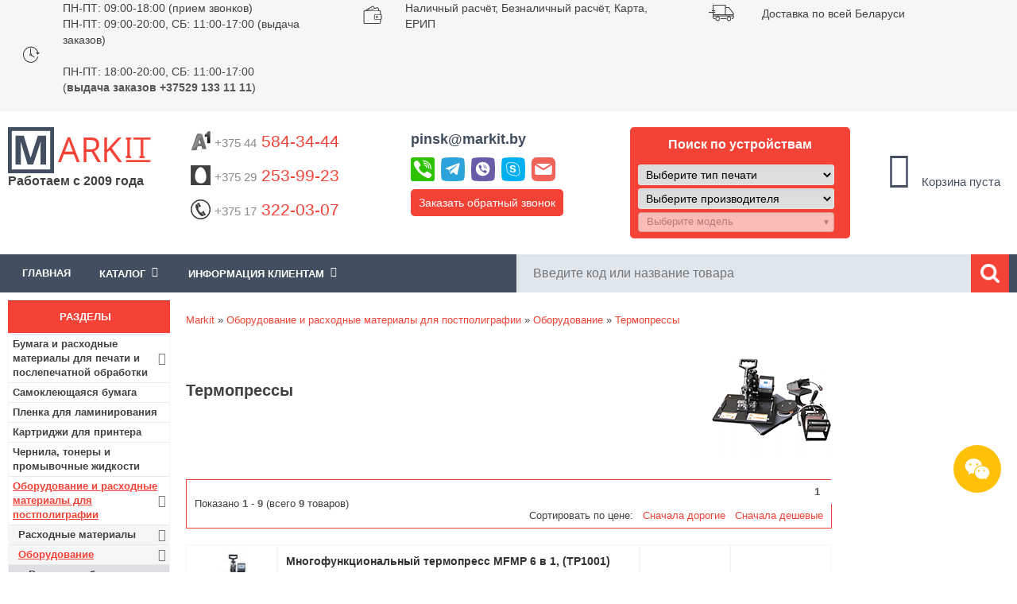

--- FILE ---
content_type: text/html; charset=utf-8
request_url: https://pinsk.markit.by/category/termopressi_c321_484_54/
body_size: 26439
content:
<!DOCTYPE html>
<html lang="ru">
<head>
<meta content="width=device-width, minimum-scale=1.0" name="viewport">
<meta http-equiv="Content-Type" content="text/html; charset=utf-8" />
<title>Термопрессы для сублимации купить в Пинске, цены в интернет-магазине pinsk.Markit.by</title>
<meta name="Description" Content="Купить термопрессы для сублимации по низким ценам в Пинске. Работаем с физическими и юридическими лицами. 🚚 Доставка по Пинску и всей РБ! ⭐⭐⭐⭐⭐ Интернет-магазин pinsk.Markit.by! 📞 +375 44 584-34-44">
<meta name="Keywords" CONTENT="">
<meta name="Reply-to" CONTENT="pinsk@markit.by">

<base href="https://pinsk.markit.by/">

<!-- start get_javascript(applicationtop2header) //-->

<!-- end get_javascript(applicationtop2header) //-->

<link rel="stylesheet" type="text/css" href="/includes/sts_templates/markIT/css/tpl.css" />
<link rel="stylesheet" type="text/css" href="/includes/sts_templates/markIT/css/addon.css" />
<link rel="stylesheet" type="text/css" href="/includes/sts_templates/markIT/css/tpl-responsive.min.css" />
<!-- <link rel="apple-touch-icon" href="favicon.ico"/> --> 
<link rel="shortcut icon" href="favicon.svg" type="image/svg+xml" />
<link rel="icon" href="favicon.svg" type="image/svg+xml" />
<!--[if IE 7]> <link rel="stylesheet" type="text/css" href="/includes/sts_templates/markIT/css/ie7.css" /> <![endif]-->
<!--[if IE 6]> <link rel="stylesheet" type="text/css" href="/includes/sts_templates/markIT/css/ie6_.css" /> <![endif]-->

<meta name="google-site-verification" content="hYGoa6vCcQeKrsZOkS0R6KGgKfgNdZV7il0K1RoRLLo" />
<meta name="yandex-verification" content="885001ae0d465b5b" />
<meta name="yandex-verification" content="23a01bb73d65c693" />
<meta name="yandex-verification" content="021108a0445d7e14" />
</head>
<body>
	
<div class="all_tab">
		<div class="header">
			<div class="button-info">
				<i class="fa fa-info" aria-hidden="true"></i>
			</div>
		<div class="h_1">
				<div class="container">
					<div class="slide-carusel">
						<div class="time-work col-33">
							<div class="h1-element-image">
								<img src="/images/time-work.png" alt="Время работы">
							</div>
							<div class="h1-element-description">
								<p><a href="/info/o-nas_p12/" title="Прием и обработка заказов пт-чт: 09.00-18.00, пт: 09.00-18.00.">ПН-ПТ: 09:00-18:00 (прием звонков)
								<br>ПН-ПТ: 09:00-20:00, СБ: 11:00-17:00 (выдача заказов)</br></a></p>
								<br>ПН-ПТ: 18:00-20:00, СБ: 11:00-17:00
								<br>(<b>выдача заказов +37529 133 11 11</b>)
								</br></br>
								</div>
						</div>
						<div class="oplata col-33">
							<div class="h1-element-image">
								<img src="/images/oplata.png" alt="Оплата">
							</div>
							<div class="h1-element-description">
								<p>Наличный расчёт</a>, Безналичный расчёт</a>, Карта</a>, ЕРИП</a></br>
								</p>
								</div>
								</div>
						<div class="dostavka col-33">
							<div class="h1-element-image">
								<img src="/images/dostavka.png" alt="Быстрая доставка по Пинску и РБ">
							</div>
							<div class="h1-element-description">
								<p>Доставка по всей Беларуси</a></p>
							</div>
						</div>
						<div class="email col-33" style="display:none;">
							<div class="h1-element-image">
								<img src="/images/dostavka.png" alt="Быстрая доставка по Пинску и РБ">
							</div>
							<div class="h1-element-description">
								<p><a href="#contactsForm" class="contact-us-select">E-mail:pinsk@markit.by</a></p>
							</div>
						</div>
						<div class="skype col-33" style="display:none;">
							<div class="h1-element-image">
								<img src="/images/dostavka.png" alt="Быстрая доставка по Пинску и РБ">
							</div>
							<div class="h1-element-description">
								<p><a href="skype:markit.by">Skype:markit.by</a></p>
							</div>
						</div>
					</div>
				</div>
			</div>
			<div class="h_2">
				<div class="container">
					<div class="logo col-15">					
							
						<a class="h2-logo" href="/"><img src="/images/logo.png" alt="Интернет-магазин pinsk.Markit.by"></a>
						<div class="cat-browse-title">Работаем с 2009 года</div>
						<div class="shop-regions">
							<div class="shop-regions__button js-shop-regions__button">
								
								</div>
							<div class="shop-regions__window js-shop-regions__window"></div>
							<div class="shop-regions__ip-analyzer-variants js-shop-regions__ip-analyzer-variants">
								<div class="shop-regions-ip-analyzer" >
								<!--	<div class="shop-regions-ip-analyzer__wrapper">
										<div class="shop-regions__button-close shop-regions-ip-analyzer__button-close shop-regions-ip-analyzer__trigger-confirm-current-city">X</div>
										<div class="shop-regions-ip-analyzer__header">Пинск ваш город?</div>
										<div class="shop-regions-ip-analyzer__triggers">
											<div class="shop-regions-ip-analyzer__button shop-regions-ip-analyzer__trigger-switch-city" data-city="Пинск">Да
											</div>
											<div class="shop-regions-ip-analyzer__trigger-select-city shop-regions-ip-analyzer__button">Выбрать другой город</div>
										</div> 
									</div> -->
								</div>
							</div>
						</div>
					</div>
					<div class="enter" style="display: none">
						$accountbox
						<div class="bin">
							<a href=https://pinsk.markit.by/shopping_cart.php class="headerNavigation">Корзина</a>
						</div>
					</div>
					<div class="info_clint_message col-65">
						<div class="col-33 phones">
						    <p class="phone"><a href="tel:+375445843444" style="text-decoration:none"><img src="/images/icons/a1-logo.png"  alt="A1"><span style="color: #8b8b8b;">+375 44</span> 584-34-44</a>
							</p>
							<p class="phone"><a href="tel:+375292539923" style="text-decoration:none"><img src="/images/icons/mts-logo.png" alt="МТС"><span style="color: #8b8b8b;">+375 29</span> 253-99-23</a></p>
							<p class="phone"><a href="tel:+375173220307" style="text-decoration:none"><img src="/images/icons/phone.png"  alt="Городской"><span style="color: #8b8b8b;">+375 17</span> 322-03-07</a></p>
							
						</div>
						<div class="col-33 other">
						    <p class="email"><strong><a  href="#contactsForm" class="contact-us-select">pinsk@markit.by</a></strong></p>
						    <div class="messenger-top">
							<div id="messenger-links-top" class="messenger-links-top">
								<a title="Позвонить" href="tel:+375445843444"><img src="/images/phone-icon.svg" alt="Позвонить" /></a>
								<a title="Telegram" href="https://telegram.im/@markitby"><img src="/images/telegram-icon.svg" alt="Telegram" /></a>
								<a title="Viber" href="viber://chat?number=+375445843444"><img src="/images/viber-icon.svg" alt="Viber" /></a>
								<a title="Skype" href="skype:markit.by?chat"><img src="/images/skype-icon.svg" alt="Skype" /></a>
								<a title="Mail" href="mailto:beznal.markit.by@yandex.by"><img src="/images/mail-icon.svg" alt="Mail" /></a>
							</div>
							</div>
							
						<p class="call-request"><a href="#secondForm" class="call-request-select" title="Обратный звонок">Заказать обратный звонок</a></p>
						</div>
						<div class="col-33 call">
						
						
						  						

																			
							<p class="title-select extremum-click">Поиск по устройствам</p>	
							<div class="extremum-slide search">
							<div class="selector">
								<div class="prntr">
									<select class="selectType">
										<option value="0">Выберите тип печати</option>
																					<option value="1" >Струйная</option>
																					<option value="2" >Лазерная</option>
																					<option value="6" >Гелевая</option>
																					<option value="10" >Матричная</option>
																					<option value="11" >Термопечать</option>
																			</select>
								</div>
							</div>
							
							<div class="selector">
								<div class="manufacturer">
									<select class="selectManufacturer">
										<option value="0">Выберите производителя</option>
																					<option value="6" >HP</option>
																					<option value="7" >EPSON</option>
																					<option value="10" >CANON</option>
																					<option value="11" >LEXMARK</option>
																					<option value="18" >RICOH</option>
																					<option value="19" >BROTHER</option>
																					<option value="34" >OKI</option>
																					<option value="36" >PANASONIC</option>
																					<option value="39" >SAMSUNG</option>
																					<option value="42" >TOSHIBA</option>
																					<option value="45" >XEROX</option>
																					<option value="53" >SHARP</option>
																					<option value="107" >KYOCERA</option>
																					<option value="118" >KONICA MINOLTA</option>
																					<option value="124" >PANTUM</option>
																					<option value="125" >TRIUMPH-ADLER</option>
																					<option value="126" >UTAX</option>
													
									</select>
								</div>
								<div class="mdl selectProducts">
									<select class="selectpicker" disabled data-live-search="true">
										<option value="">Выберите модель</option>
																			</select>

								</div>
                                </div>

																
							</div>
												</div>						
						
						
						
					</div>

					<div class="info_clint_message col-20">
						<div class="cart_content">
							<!-- shopping_cart //-->
  

<table class="box_table">
	<tr>
		<td>
			<div class="white_cont">
				<div id="shopping_cart_box"></div><div class="total-price total-price-empty"><div id="cart-count"><i class="fa fa-shopping-cart fa-3x"></i><br /><span class="count">0</span></div><div id="total-price">Корзина пуста</div></div><img src="images/pixel_black.gif" alt="" width="100%" height="1"><div class="total-price"></div>
			</div>
		</td>
	</tr>
			     
<!-- shopping_cart_eof //-->

							</table>
						</div>
					</div>
				</div>
			</div>
			<div class="head_panel">
				<div class="container">
				    <div class="extremum-click menu_top"><div>Меню</div></div>
					<div class="left_forms extremum-slide">
					    <div class="box_table">
	<div class="white_cont"><!-- header template  megamenu start --><div id="mainmenu"><div class="bxr-color-flat"><div class="bxr-mobile-menu-text">Меню</div>
					<div id="bxr-menuitem" class="bxr-mobile-menu-button pull-right">
					<i class="fa fa-bars"></i>
					</div></div><ul id="main-ul"><li class="actual"><a href="/">Главная</a></li><li class="parent"><span id="dropdown-span">Каталог<span class="fa fa-angle-down"></span></span><ul id="menuleft">
					    </ul></li><li class="parent"><span id="dropdown-span">Информация клиентам<span class="fa fa-angle-down"></span></span><ul><li><a href="https://www.markit.by/info/vacancy_p27/">Вакансии</a></li><li><a href="https://www.markit.by/info/kontakty_p12/">Контакты</a></li><li><a href="https://www.markit.by/info/dostavka-i-oplata_p6/">Оплата и Доставка</a></li><li><a href="https://www.markit.by/info/usloviya-i-garantii_p4/">Условия и гарантии</a></li><li><a href="/contact_us.php">Обратная связь</a></li></ul></li></ul></div></div>
</div>
	
						<div class="search"><!-- search //-->
     

<form name="quick_find" action="https://www.markit.by/advanced_search_result.php" method="get"><input type="text" name="keywords" size="10" maxlength="100" id="input_search_field" placeholder="Введите код или название товара" autocomplete="off" class="ac_input"><i class="fa fa-times xButton" id="xButton0" aria-hidden="true" style="display: none; cursor: pointer;"></i><input type="image" src="includes/languages/russian/images/buttons/ico_search.png" alt="Поиск" title=" Поиск " class="search_button"><!--<div class="adv_search"><a href="https://www.markit.by/advanced_search.php">Расширенный поиск</div></a>--></form>      
<!-- search_eof //-->
</div>					
				<!-- megamenu -->

						
					</div>					
				</div>					
			</div>
		</div>
		<div style="clear:both;"></div>
<script src='https://ajax.googleapis.com/ajax/libs/jquery/3.1.1/jquery.min.js?ver=5.5.1' id='jquery-js'></script>
	<div id="content" class="container">
			<div class="center_tab">
					<div class="navigation col-17-5">
					   
						<div class="category-box box1" id="menuleft1">
						  
						    <div class="navi_tit cont_title">
	<p>Разделы</p>
</div>
<div class="box_table">
	<div class="white_cont"><ul id="categories-menu"><li class="parent"><a href="https://pinsk.markit.by/category/bumaga-i-rashodnye-materialy-dlya-pechati-i-poslepechatnoj-obrabotki_c703/" >Бумага и расходные материалы для печати и послепечатной обработки<span class="fa fa-angle-right"></span></a>
<ul class="second-level"><li><a href="/category/fotobumaga/" >Фотобумага</a></li><li><a href="/category/samokleyushayasya-bumaga/" >Бумага самоклеющаяся</a></li><li><a href="/category/plenka-dlya-laminirovaniya_c321_49_121/" >Пленки для ламинирования</a></li><li><a href="/category/plenka-dlya-pechati/" >Пленки для печати</a></li><li><a href="/category/ofisnaya-bumaga/" >Офисная бумага</a></li><li><a href="/category/cvetnaya-ofisnaya-bumaga/" >Цветная бумага для принтера</a></li><li><a href="/category/rulonnaya-bumaga/" >Бумага в рулонах</a></li><li><a href="/category/bumaga-holst/" >Холст для печати</a></li><li><a href="/category/termotransfernaya-bumaga/" >Термотрансферная бумага</a></li><li><a href="/category/sublimacionnaya-bumaga/" >Сублимационная бумага</a></li><li><a href="/category/bumaga-s-magnitnym-sloem/" >Магнитная фотобумага</a></li><li><a href="/category/lenta-chekovaya_c557_564_547/" >Кассовая лента</a></li><li><a href="/category/samokleyashiesya-etiketki/" >Самоклеящиеся этикетки</a></li><li><a href="/category/termobumaga-rulonnaya-faksovaya/" >Бумага для факса</a></li><li><a href="/category/bumagi-i-plenki-dlya-cvetoprob/" >Бумаги и пленки для цветопроб</a></li><li><a href="/category/samokopiruyushaya-bumaga/" >Самокопирующаяся бумага</a></li><li><a href="/category/kalka/" >Калька</a></li><li><a href="/category/oblozhki-dlya-pereplyota_c321_49_493/" >Обложки для переплёта</a></li><li><a href="/category/pruzhini-dlya-pereplyota_c321_49_492/" >Пружины для переплёта</a></li><li><a href="/category/kanaly-dlya-perepleta_c321_49_614/" >Каналы для переплета</a></li><li><a href="/category/materiali-dlya-poslepechatnoi-obrabotki_c321_49_236/" >Гели и лаки для послепечатной обработки</a></li><li><a href="/category/materiali-dlya-fotoknig-i-kalendarei_c321_49_242/" >Материалы для фотокниг и календарей</a></li><li><a href="/category/folga-toner-chuvstvitelnaya-dlya-folgirovaniya_c321_49_625/" >Фольга тонер-чувствительная (для фольгирования)</a></li></ul><li><a href="/category/samokleyushayasya-bumaga/" >Самоклеющаяся бумага</a></li><li><a href="/category/plenka-dlya-laminirovaniya_c321_49_121/" >Пленка для ламинирования</a></li><li><a href="https://pinsk.markit.by/category/kartridzhi-dlya-printera-snpch-toneri-chernila_c34/" >Картриджи для принтера</a></li><li><a href="https://pinsk.markit.by/category/chernila-i-tonery-dlya-printera-i-mfu_c525/" >Чернила, тонеры и промывочные жидкости</a></li><li class="parent"><a href="https://pinsk.markit.by/category/oborudovanie-i-rashodnie-materiali-dlya-postpoligrafii_c321/" >Оборудование и расходные материалы для постполиграфии<span class="fa fa-angle-right"></span></a>
<ul class="second-level"><li class="parent"><a href="https://pinsk.markit.by/category/rashodnie-materiali_c321_49/" >Расходные материалы<span class="fa fa-angle-right"></span></a>
<ul class="third-level"><li><a href="https://pinsk.markit.by/category/plenka-dlya-laminirovaniya_c321_49_121/" >Пленки для ламинирования</a></li><li><a href="https://pinsk.markit.by/category/oblozhki-dlya-pereplyota_c321_49_493/" >Обложки для переплёта</a></li><li><a href="https://pinsk.markit.by/category/pruzhini-dlya-pereplyota_c321_49_492/" >Пружины для переплёта</a></li><li><a href="https://pinsk.markit.by/category/kanaly-dlya-perepleta_c321_49_614/" >Каналы для переплета</a></li><li><a href="https://pinsk.markit.by/category/materiali-dlya-poslepechatnoi-obrabotki_c321_49_236/" >Гели и лаки для послепечатной обработки</a></li><li><a href="https://pinsk.markit.by/category/materiali-dlya-fotoknig-i-kalendarei_c321_49_242/" >Материалы для фотокниг и календарей</a></li><li><a href="https://pinsk.markit.by/category/folga-toner-chuvstvitelnaya-dlya-folgirovaniya_c321_49_625/" >Фольга тонер-чувствительная (для фольгирования)</a></li><li><a href="https://pinsk.markit.by/category/termosi-i-termokruzhki_c321_49_51/" >Термосы и термокружки</a></li><li><a href="https://pinsk.markit.by/category/pazli_c321_49_53/" >Пазлы</a></li><li><a href="https://pinsk.markit.by/category/magniti_c321_49_481/" >Магниты</a></li><li><a href="https://pinsk.markit.by/category/derevyannie-podlozhki_c321_49_482/" >Деревянные подложки</a></li><li><a href="https://pinsk.markit.by/category/metallicheskie-plastini_c321_49_483/" >Металлические пластины</a></li><li><a href="https://pinsk.markit.by/category/kruzhki_c321_49_50/" >Кружки</a></li><li><a href="https://pinsk.markit.by/category/tarelki_c321_49_480/" >Тарелки</a></li></ul><li class="parent"><a href="https://pinsk.markit.by/category/oborudovanie_c321_484/" >Оборудование<span class="fa fa-angle-right"></span></a>
<ul class="third-level"><li><a href="/category/rezaki-dlya-bumagi_c635/" >Резаки для бумаги</a></li><li><a href="/category/laminatory_c628/" >Ламинаторы</a></li><li><a href="/category/broshyurovschiki_c629/" >Брошюровщики</a></li><li><a href="https://pinsk.markit.by/category/termopressi_c321_484_54/" >Термопрессы</a></li></ul></ul><li><a href="https://pinsk.markit.by/category/zapchasti-i-komplektuyushie-dlya-printerov-i-mfu_c506/" >Запчасти и комплектующие</a></li><li><a href="/category/tehnika-dlya-pechati-i-dizajna_c638_639/" >Техника для печати и дизайна</a></li><li><a href="/category/samokleyashiesya-etiketki/" >Самоклеящиеся этикетки</a></li><li class="parent"><a href="https://pinsk.markit.by/category/kanctovary-tovary-dlya-ofisa_c557/" >Канцтовары<span class="fa fa-angle-right"></span></a>
<ul class="second-level"><li><a href="https://pinsk.markit.by/category/bankovskie-tovary_c557_548/" >Банковские товары</a></li><li class="parent"><a href="https://pinsk.markit.by/category/bumazhnaya-produkciya_c557_564/" >Бумажная продукция<span class="fa fa-angle-right"></span></a>
<ul class="third-level"><li><a href="https://pinsk.markit.by/category/bumaga-dlya-zametok-boksy-dlya-bumagi_c557_564_530/" >Бумага для заметок, боксы для бумаги</a></li><li><a href="https://pinsk.markit.by/category/bumaga-kopirovalnaya_c557_564_550/" >Бумага копировальная</a></li><li><a href="https://pinsk.markit.by/category/buhgalterskie-blanki-knigi-zhurnaly_c557_564_552/" >Бухгалтерские бланки, книги, журналы</a></li><li><a href="https://pinsk.markit.by/category/lenta-chekovaya_c557_564_547/" >Кассовая лента</a></li><li><a href="https://pinsk.markit.by/category/konverty_c557_564_544/" >Конверты</a></li><li><a href="https://pinsk.markit.by/category/bumaga-pischaya-gazetnaya_c557_564_551/" >Писчая бумага</a></li><li><a href="https://pinsk.markit.by/category/tetradi-na-kolcah-i-smennye-bloki_c557_564_563/" >Тетради на кольцах со сменными блоками</a></li><li><a href="https://pinsk.markit.by/category/bl_c557_564_529/" >Блокноты</a></li><li><a href="/category/ofisnaya-bumaga/" >Офисная бумага</a></li><li><a href="/category/fotobumaga/" >Фотобумага для принтера</a></li><li><a href="/category/cvetnaya-ofisnaya-bumaga/" >Цветная бумага для печати</a></li><li><a href="/category/plenka-dlya-laminirovaniya_c321_49_121/" >Пленка для ламинирования</a></li><li><a href="/category/samokleyushayasya-bumaga/" >Самоклеющаяся бумага</a></li></ul><li class="parent"><a href="https://pinsk.markit.by/category/nastolnye-prinadlezhnosti_c557_558/" >Настольные принадлежности<span class="fa fa-angle-right"></span></a>
<ul class="third-level"><li><a href="https://pinsk.markit.by/category/dyrokoly_c557_558_539/" >Дыроколы</a></li><li><a href="https://pinsk.markit.by/category/klej_c557_558_540/" >Канцелярский клей</a></li><li><a href="https://pinsk.markit.by/category/kancelyarskie-klejkie-lenty_c557_558_541/" >Канцелярские клейкие ленты</a></li><li><a href="https://pinsk.markit.by/category/dispensery_c557_558_619/" >Диспенсеры</a></li><li><a href="https://pinsk.markit.by/category/lastiki_c557_558_543/" >Ластики</a></li><li><a href="https://pinsk.markit.by/category/lotki-dlya-bumag_c557_558_556/" >Лотки для бумаг</a></li><li><a href="https://pinsk.markit.by/category/nastolnye-nabory-organajzery_c557_558_561/" >Настольные ораганайзеры</a></li><li><a href="https://pinsk.markit.by/category/nozhi-nozhnicy-shila_c557_558_559/" >Ножи, ножницы, шила</a></li><li><a href="https://pinsk.markit.by/category/podstavki-dlya-kancelyarskih-prinadlezhnostej_c557_558_560/" >Подставки для канцелярских принадлежностей</a></li><li><a href="https://pinsk.markit.by/category/skrepki-knopki-zazhimy-bulavki-rezinki-dlya-banknot_c557_558_537/" >Скрепки, кнопки, зажимы, булавки, резинки для банкнот</a></li><li><a href="https://pinsk.markit.by/category/steplery-antisteplery-skoby_c557_558_536/" >Степлеры, антистеплеры, скобы</a></li></ul><li class="parent"><a href="https://pinsk.markit.by/category/papki-fajly-portfeli-nastolnye-sistemy-hraneniya_c557_538/" >Папки, файлы, портфели, настольные системы хранения<span class="fa fa-angle-right"></span></a>
<ul class="third-level"><li><a href="https://pinsk.markit.by/category/papki-registratory-razdeliteli_c557_538_582/" >Папки-регистраторы</a></li><li><a href="https://pinsk.markit.by/category/razdeliteli-dlya-registratorov_c557_538_599/" >Разделители для регистраторов</a></li><li><a href="https://pinsk.markit.by/category/papki-plastikovye-na-kolcah_c557_538_583/" >Папки пластиковые на кольцах</a></li><li><a href="https://pinsk.markit.by/category/papki-plastikovye-s-klip-zazhimom_c557_538_602/" >Папки пластиковые с клип-зажимом</a></li><li><a href="https://pinsk.markit.by/category/papki-s-zazhimom_c557_538_603/" >Папки с зажимом</a></li><li><a href="https://pinsk.markit.by/category/planshety-dlya-bumagi-s-zazhimom_c557_538_604/" >Планшеты для бумаги с зажимом</a></li><li><a href="https://pinsk.markit.by/category/papki-skorosshivateli-plastikovye_c557_538_584/" >Папки-скоросшиватели пластиковые</a></li><li><a href="https://pinsk.markit.by/category/papki-s-vkladyshami-plastikovye_c557_538_600/" >Папки с вкладышами пластиковые</a></li><li><a href="https://pinsk.markit.by/category/vkladyshi-skorosshivateli_c557_538_601/" >Вкладыши-скоросшиватели</a></li><li><a href="https://pinsk.markit.by/category/fajly_c557_538_585/" >Файлы</a></li><li><a href="https://pinsk.markit.by/category/papki-ugolki_c557_538_586/" >Папки-уголки</a></li><li><a href="https://pinsk.markit.by/category/papki-konverty_c557_538_605/" >Папки-конверты</a></li><li><a href="https://pinsk.markit.by/category/papki-plastikovye-na-molnii_c557_538_606/" >Папки пластиковые на молнии</a></li><li><a href="https://pinsk.markit.by/category/papki-plastikovye-na-rezinke_c557_538_607/" >Папки пластиковые на резинке</a></li><li><a href="https://pinsk.markit.by/category/portfeli-plastikovye_c557_538_608/" >Портфели пластиковые</a></li><li><a href="https://pinsk.markit.by/category/papki-kartonnye-dlya-deloproizvodstva_c557_538_587/" >Папки картонные для делопроизводства</a></li><li><a href="https://pinsk.markit.by/category/papki-adresnye-pozdravitelnye-dlya-prezentacij_c557_538_588/" >Адресные папки</a></li><li><a href="https://pinsk.markit.by/category/papki-i-koroba-dlya-arhivnogo-hraneniya-dokumentov_c557_538_589/" >Папки и короба для архивного хранения документов</a></li><li><a href="https://pinsk.markit.by/category/papki-podvesnye-dlya-kartotek_c557_538_590/" >Папки подвесные для картотек</a></li><li><a href="https://pinsk.markit.by/category/yarlyki-dlya-podvesnyh-papok_c557_538_609/" >Ярлыки для подвесных папок</a></li></ul><li class="parent"><a href="https://pinsk.markit.by/category/pishushie-prinadlezhnosti_c557_565/" >Пишущие принадлежности<span class="fa fa-angle-right"></span></a>
<ul class="third-level"><li><a href="https://pinsk.markit.by/category/ruchki-sharikovye_c557_565_566/" >Ручки шариковые</a></li><li><a href="https://pinsk.markit.by/category/ruchki-avtomaticheskie_c557_565_567/" >Ручки автоматические</a></li><li><a href="https://pinsk.markit.by/category/ruchki-predstavitelskie-i-podarochnye_c557_565_568/" >Ручки представительские и подарочные</a></li><li><a href="https://pinsk.markit.by/category/ruchki-gelevye_c557_565_569/" >Ручки гелевые</a></li><li><a href="https://pinsk.markit.by/category/ruchki-i-sterzhni-so-stiraemymi-chernilami-pishi-stiraj_c557_565_570/" >Ручки и стержни со стираемыми чернилами «Пиши-стирай»</a></li><li><a href="https://pinsk.markit.by/category/ruchki-na-podstavkah_c557_565_571/" >Ручки на подставках</a></li><li><a href="https://pinsk.markit.by/category/sterzhni-dlya-ruchek-kapsuly_c557_565_572/" >Стержни для ручек, капсулы</a></li><li><a href="https://pinsk.markit.by/category/ruchki-tehnicheskie-chernila-tush-kraska-shtempelnaya_c557_565_535/" >Ручки технические, чернила, тушь, краска штемпельная</a></li><li><a href="https://pinsk.markit.by/category/korrektiruyushie-sredstva_c557_565_542/" >Корректирующие средства</a></li><li><a href="https://pinsk.markit.by/category/ruchki-sharikovye-s-zhidkimi-chernilami-rollery_c557_565_573/" >Ручки шариковые с жидкими чернилами - роллеры</a></li><li><a href="https://pinsk.markit.by/category/ruchki-kapillyarnye-lajnery_c557_565_574/" >Ручки капиллярные (лайнеры)</a></li><li><a href="https://pinsk.markit.by/category/markery-tekstovydeliteli_c557_565_575/" >Маркеры-текстовыделители</a></li><li><a href="https://pinsk.markit.by/category/markery-permanentnye_c557_565_576/" >Маркеры перманентные</a></li><li><a href="https://pinsk.markit.by/category/markery-dlya-dosok_c557_565_577/" >Маркеры для досок</a></li><li><a href="https://pinsk.markit.by/category/markery-specialnye_c557_565_578/" >Маркеры специальные</a></li><li><a href="https://pinsk.markit.by/category/karandashi-chernografitnye_c557_565_579/" >Карандаши чернографитные</a></li><li><a href="https://pinsk.markit.by/category/karandashi-avtomaticheskie_c557_565_580/" >Карандаши автоматические</a></li></ul><li><a href="https://pinsk.markit.by/category/stojki-dlya-informacionnyh-materialov_c557_562/" >Стойки для информационных материалов</a></li><li><a href="/category/plenka-dlya-laminirovaniya_c321_49_121/" >Пленка для ламинирования</a></li><li><a href="/category/fotobumaga/" >Фотобумага</a></li><li><a href="/category/samokleyushayasya-bumaga/" >Самоклеющаяся бумага</a></li><li><a href="/category/kalkulyatori_c496/" >Калькуляторы</a></li></ul><li class="parent"><a href="https://pinsk.markit.by/category/tovary-dlya-upakovki-i-markirovki_c615/" >Товары для упаковки и маркировки<span class="fa fa-angle-right"></span></a>
<ul class="second-level"><li><a href="/category/samokleyashiesya-etiketki/" >Самоклеящиеся этикетки</a></li><li><a href="https://pinsk.markit.by/category/upakovochnye-plenki_c615_616/" >Упаковочные пленки</a></li><li><a href="https://pinsk.markit.by/category/klejkie-lenty-i-skotch_c615_617/" >Клейкие ленты</a></li><li><a href="https://pinsk.markit.by/category/pakety_c615_618/" >Пакеты</a></li></ul><li class="parent"><a href="https://pinsk.markit.by/category/elektronika_c665/" >Электроника<span class="fa fa-angle-right"></span></a>
<ul class="second-level"><li class="parent"><a href="https://pinsk.markit.by/category/mobilnye-telefony-i-aksessuary_c665_1062/" >Мобильные телефоны и аксессуары<span class="fa fa-angle-right"></span></a>
<ul class="third-level"><li><a href="/category/mobilnye-telefony_c1033/" >Мобильные телефоны</a></li><li><a href="/category/naushniki_c829/" >Наушники и гарнитуры</a></li><li><a href="/category/fitnes-braslety/" >Фитнес-браслеты</a></li><li><a href="/category/umnye-chasy/" >Умные часы</a></li><li><a href="/category/portativnye-zaryadnye-ustroystva_c937/" >Портативные зарядные устройства</a></li><li><a href="/category/karty-pamyati_c819/" >Карты памяти</a></li><li><a href="/category/chehly-dlya-telefonov_c1034/" >Чехлы для телефонов</a></li><li><a href="/category/zaschitnye-stekla-i-plenki_c1043/" >Защитные стекла и пленки</a></li><li><a href="/category/akkumulyatory_c1035/" >Аккумуляторы для телефонов</a></li><li><a href="/category/bluetooth-garnitury_c1036/" >Bluetooth-гарнитуры</a></li><li><a href="/category/palki-dlya-selfi_c1037/" >Палки для селфи</a></li><li><a href="/category/kabeli-dlya-telefonov-i-planshetov/" >Кабели для телефонов и планшетов</a></li><li><a href="/category/avtomobilnye-derzhateli_c1038/" >Аксессуары для салона автомобиля</a></li><li><a href="/category/setevye-zaryadnye-ustrojstva-dlya-telefona/" >Сетевые зарядные устройства для телефона</a></li><li><a href="/category/besprovodnye-zaryadnye-ustrojstva/" >Беспроводные зарядные устройства</a></li><li><a href="/category/dok-stancii-dlya-smartfonov_c1039/" >Док-станции для смартфонов</a></li></ul><li class="parent"><a href="https://pinsk.markit.by/category/televidenie-i-video_c665_666/" >Телевидение и видео<span class="fa fa-angle-right"></span></a>
<ul class="third-level"><li><a href="/category/televizory_c939/" >Телевизоры</a></li><li><a href="/category/priemniki-cifrovogo-tv_c940/" >Приемники цифрового ТВ</a></li><li><a href="/category/sputnikovye-resivery_c941/" >Спутниковые ресиверы</a></li><li><a href="/category/tv-antenny_c942/" >ТВ-антенны</a></li><li><a href="/category/proektory_c645/" >Проекторы</a></li><li><a href="/category/kronshteyny_c943/" >Кронштейны</a></li><li><a href="/category/mediapleery-i-tv-pristavki_c944/" >Медиаплееры и ТВ-приставки</a></li><li><a href="/category/dvd-pleery_c945/" >DVD плееры</a></li><li><a href="/category/blu-ray-proigryvateli_c946/" >Blu-ray проигрыватели</a></li><li><a href="/category/mikro-pk/" >Микро-ПК (HDMI-стики)</a></li><li><a href="/category/saundbary-i-domashnie-kinoteatry_c947/" >Саундбары и домашние кинотеатры</a></li><li><a href="/category/aksessuary-dlya-tv_c948/" >Аксессуары для ТВ</a></li><li><a href="/category/klaviatury-dlya-televizorov-smart-tv/" >Клавиатуры для телевизоров Smart TV</a></li><li><a href="/category/kabeli-adaptery-dlya-av-apparatury/" >Кабели, адаптеры для AV-аппаратуры</a></li><li><a href="/category/universalnye-pulty-du_c949/" >Универсальные пульты ДУ</a></li><li><a href="/category/proekcionnye-ekrany_c646/" >Проекционные экраны</a></li></ul><li class="parent"><a href="https://pinsk.markit.by/category/planshety-elektronnye-knigi_c665_894/" >Планшеты, электронные книги<span class="fa fa-angle-right"></span></a>
<ul class="third-level"><li><a href="/category/planshety_c774/" >Планшеты</a></li><li><a href="/category/elektronnye-knigi_c935/" >Электронные книги</a></li><li><a href="/category/chehly-dlya-planshetov_c936/" >Чехлы для планшетов</a></li><li><a href="/category/portativnye-zaryadnye-ustroystva_c937/" >Портативные зарядные устройства</a></li><li><a href="/category/karty-pamyati_c819/" >Карты памяти</a></li><li><a href="/category/kabeli-dlya-telefonov-i-planshetov/" >Кабели для телефонов и планшетов</a></li><li><a href="/category/zaryadnye-ustrojstva-dlya-planshetov/" >Зарядные устройства для планшетов</a></li><li><a href="/category/oblozhki-dlya-elektronnyh-knig_c938/" >Обложки для электронных книг</a></li></ul><li class="parent"><a href="https://pinsk.markit.by/category/audiotehnika_c665_1001/" >Аудиотехника<span class="fa fa-angle-right"></span></a>
<ul class="third-level"><li><a href="/category/naushniki_c829/" >Наушники и гарнитуры</a></li><li><a href="/category/portativnye-usiliteli-dlya-naushnikov/" >Портативные усилители для наушников</a></li><li><a href="/category/aksessuary-dlya-portativnoy-audiotehniki_c966/" >Аксессуары для портативной аудиотехники</a></li><li><a href="/category/mp3-pleery/" >MP3-плееры</a></li><li><a href="/category/bluetooth-kolonki/" >Bluetooth колонки</a></li><li><a href="/category/wi-fi-i-multirum-akustika_c967/" >Беспроводная Hi-Fi акустика</a></li><li><a href="/category/umnye-kolonki/" >Умные колонки</a></li><li><a href="/category/mikrofony_c968/" >Микрофоны</a></li><li><a href="/category/multimedia-akustika_c969/" >Мультимедиа акустика</a></li><li><a href="/category/saundbary-i-domashnie-kinoteatry_c947/" >Саундбары и домашние кинотеатры</a></li><li><a href="/category/radiopriemniki_c970/" >Радиоприемники</a></li><li><a href="/category/kolonki-dlya-vecherinok-patiboksy/" >Колонки для вечеринок (патибоксы)</a></li><li><a href="/category/muzykalnye-centry/" >Музыкальные центры</a></li><li><a href="/category/elektronnye-i-radiochasy_c971/" >Электронные и радиочасы</a></li><li><a href="/category/bumboksy-i-magnitoly_c972/" >Бумбоксы и магнитолы</a></li><li><a href="/category/diktofony_c973/" >Диктофоны</a></li><li><a href="/category/bluetooth-audioresivery/" >Bluetooth аудиоресиверы</a></li><li><a href="/category/audiokabeli/" >Аудиокабели</a></li></ul><li class="parent"><a href="https://pinsk.markit.by/category/hi-fi-audio_c665_931/" >Hi-Fi аудио<span class="fa fa-angle-right"></span></a>
<ul class="third-level"><li><a href="/category/hi-fi-pleery/" >Hi-Fi плееры</a></li><li><a href="/category/naushniki-dlya-audiofilov/" >Наушники для аудиофилов</a></li><li><a href="/category/nastolnye-usiliteli-dlya-naushnikov/" >Настольные усилители для наушников</a></li><li><a href="/category/hi-fi-akustika_c917/" >Hi-Fi акустика</a></li><li><a href="/category/installyacionnaya-i-rupornaya-akustika_c934/" >Инсталляционная и рупорная акустика</a></li><li><a href="/category/av-resivery-i-processory/" >AV-ресиверы и процессоры</a></li><li><a href="/category/usiliteli-predusiliteli-i-stereoresivery/" >Усилители, предусилители и стереоресиверы</a></li><li><a href="/category/lampovye-usiliteli/" >Ламповые усилители</a></li><li><a href="/category/cd-proigryvateli_c923/" >CD-проигрыватели</a></li><li><a href="/category/setevye-proigryvateli_c927/" >Сетевые проигрыватели</a></li><li><a href="/category/vinilovye-proigryvateli_c930/" >Виниловые проигрыватели</a></li><li><a href="/category/fonokorrektory_c932/" >Фонокорректоры</a></li><li><a href="/category/zvukosnimateli-i-tonarmy_c933/" >Звукосниматели, тонармы, иглы</a></li><li><a href="https://www.markit.by/category/akusticheskie-kabeli/" >Акустические кабели</a></li></ul><li class="parent"><a href="https://pinsk.markit.by/category/foto-i-videotehnika_c665_892/" >Фото- и видеотехника<span class="fa fa-angle-right"></span></a>
<ul class="third-level"><li><a href="/category/fotoapparaty_c879/" >Фотоаппараты</a></li><li><a href="/category/obektivy_c897/" >Объективы</a></li><li><a href="/category/ekshen-kamery_c898/" >Экшен-камеры</a></li><li><a href="/category/aksessuary-i-krepleniya-dlya-ekshen-kamer_c899/" >Аксессуары и крепления для экшен-камер</a></li><li><a href="/category/videokamery_c914/" >Видеокамеры</a></li><li><a href="/category/printery_c632/" >Принтеры и МФУ</a></li><li><a href="/category/shtativy_c900/" >Штативы</a></li><li><a href="/category/aksessuary-dlya-shtativov-i-stabilizatorov_c1414/" >Аксессуары для штативов и стабилизаторов</a></li><li><a href="/category/karty-pamyati_c819/" >Карты памяти</a></li><li><a href="/category/cifrovye-fotoramki_c901/" >Цифровые фоторамки</a></li><li><a href="/category/vspyshki-i-lampy_c915/" >Вспышки и лампы</a></li><li><a href="/category/batareyki-akkumulyatory-zaryadnye_c902/" >Батарейки, аккумуляторы, зарядные</a></li><li><a href="/category/distancionnoe-upravlenie-dlya-fototehniki_c913/" >Дистанционное управление для фототехники</a></li><li><a href="/category/sumki-i-ryukzaki-dlya-foto-video_c903/" >Сумки и рюкзаки для фото/видео</a></li><li><a href="/category/kart-ridery_c823/" >Карт-ридеры</a></li><li><a href="/category/akkumulyatory_c911/" >Аккумуляторы, ЗУ для фото/видеотехники</a></li><li><a href="/category/aksessuary-dlya-obektivov_c912/" >Аксессуары для объективов</a></li><li><a href="/category/aksessuary-dlya-foto-i-videokamer_c928/" >Аксессуары для фото и видеокамер</a></li></ul><li class="parent"><a href="https://pinsk.markit.by/category/videoigry_c665_1085/" >Видеоигры<span class="fa fa-angle-right"></span></a>
<ul class="third-level"><li><a href="/category/igrovye-pristavki_c974/" >Игровые приставки</a></li><li><a href="/category/igry-dlya-pristavok_c975/" >Игры для приставок</a></li><li><a href="/category/igry-dlya-pk_c976/" >Игры для ПК</a></li><li><a href="/category/ochki-virtualnoy-realnosti_c977/" >Очки виртуальной реальности</a></li><li><a href="/category/igrovye-kontrollery-i-aksessuary_c795/" >Игровые контроллеры и аксессуары</a></li><li><a href="/category/gejmerskie-naushniki/" >Геймерские наушники</a></li><li><a href="https://www.markit.by/category/gejmerskie-igrovye-kresla/" >Геймерские кресла</a></li><li><a href="/category/igrovye-myshi/" >Игровые мыши</a></li><li><a href="/category/igrovye-klaviatury/" >Игровые клавиатуры</a></li><li><a href="/category/chehly-dlya-pristavok/" >Чехлы для приставок</a></li><li><a href="/category/gejmpady-s-derzhatelem-dlya-telefona/" >Геймпады с держателем для телефона</a></li></ul><li class="parent"><a href="https://pinsk.markit.by/category/gadzhety_c665_1022/" >Гаджеты<span class="fa fa-angle-right"></span></a>
<ul class="third-level"><li><a href="/category/umnye-chasy/" >Умные часы</a></li><li><a href="/category/fitnes-braslety/" >Фитнес-браслеты</a></li><li><a href="/category/pulsometry-pulsoksimetry_c978/" >Пульсометры, пульсоксиметры</a></li><li><a href="/category/smennye-remeshki-i-braslety_c979/" >Сменные ремешки и браслеты</a></li><li><a href="/category/ochki-virtualnoy-realnosti_c977/" >Очки виртуальной реальности</a></li><li><a href="/category/umnye-vesy/" >Умные весы</a></li><li><a href="/category/gadzhety-dlya-sna_c980/" >Гаджеты для сна</a></li><li><a href="/category/nitratomery-dozimetry-ekotestery_c981/" >Нитратомеры, дозиметры, экотестеры</a></li><li><a href="/category/elektronnye-parogeneratory_c982/" >Электронные парогенераторы</a></li></ul><li class="parent"><a href="https://pinsk.markit.by/category/umnyj-dom-i-videonablyudenie_c665_1011/" >Умный дом и видеонаблюдение<span class="fa fa-angle-right"></span></a>
<ul class="third-level"><li><a href="/category/umnyy-dom_c983/" >Умный дом</a></li><li><a href="/category/umnye-rozetki/" >Умные розетки</a></li><li><a href="/category/umnye-kolonki/" >Умные колонки</a></li><li><a href="/category/ip-kamery/" >IP-камеры</a></li><li><a href="/category/videodomofony_c878/" >Видеодомофоны</a></li><li><a href="/category/kamery-cctv/" >Камеры CCTV</a></li><li><a href="/category/videoregistratory_c877/" >Видеорегистраторы наблюдения</a></li><li><a href="/category/fotolovushki_c984/" >Фотоловушки</a></li></ul><li class="parent"><a href="https://pinsk.markit.by/category/elektricheskij-transport_c665_1018/" >Электрический транспорт<span class="fa fa-angle-right"></span></a>
<ul class="third-level"><li><a href="/category/elektrosamokaty-i-elektroskutery_c985/" >Электросамокаты и электроскутеры</a></li><li><a href="/category/girocikly_c986/" >Гироциклы</a></li><li><a href="/category/elektrovelosipedy_c987/" >Электровелосипеды</a></li></ul><li class="parent"><a href="https://pinsk.markit.by/category/telefoniya-i-svyaz_c665_1074/" >Телефония и связь<span class="fa fa-angle-right"></span></a>
<ul class="third-level"><li><a href="/category/mobilnye-telefony_c1033/" >Мобильные телефоны</a></li><li><a href="/category/radiotelefony-dect_c1040/" >Радиотелефоны DECT</a></li><li><a href="/category/provodnye-telefony_c1041/" >Проводные телефоны</a></li><li><a href="/category/provodnye-ip-telefony/" >Проводные IP-телефоны</a></li><li><a href="/category/besprovodnye-ip-telefony/" >Беспроводные IP-телефоны</a></li><li><a href="/category/4g-i-3g-modemy/" >4G и 3G-модемы</a></li><li><a href="/category/portativnye-radiostancii_c1042/" >Портативные радиостанции</a></li></ul><li class="parent"><a href="https://pinsk.markit.by/category/muzykalnoe-oborudovanie_c665_1100/" >Музыкальное оборудование<span class="fa fa-angle-right"></span></a>
<ul class="third-level"><li><a href="/category/sintezatory-i-rabochie-stancii_c988/" >Синтезаторы и рабочие станции</a></li><li><a href="/category/audiointerfeysy_c832/" >Аудиоинтерфейсы</a></li><li><a href="/category/koncertnaya-akustika_c989/" >Концертная акустика</a></li><li><a href="/category/studiynye-monitory_c990/" >Студийные мониторы</a></li><li><a href="/category/gitarnye-kombousiliteli_c991/" >Гитарные комбоусилители</a></li><li><a href="/category/mikrofony_c968/" >Микрофоны</a></li><li><a href="/category/gitary_c992/" >Гитары</a></li></ul><li class="parent"><a href="https://pinsk.markit.by/category/opticheskie-pribory_c665_1030/" >Оптические приборы<span class="fa fa-angle-right"></span></a>
<ul class="third-level"><li><a href="/category/binokli-podzornye-truby-i-pribory-nochnogo-videniya_c993/" >Бинокли, подзорные трубы и приборы ночного видения</a></li><li><a href="/category/teleskopy_c994/" >Телескопы</a></li></ul></ul><li class="parent"><a href="https://pinsk.markit.by/category/kompyutery-i-periferiya_c638/" >Компьютеры и периферия<span class="fa fa-angle-right"></span></a>
<ul class="second-level"><li class="parent"><a href="https://pinsk.markit.by/category/noutbuki-kompyutery-monitory_c638_782/" >Ноутбуки, компьютеры, мониторы<span class="fa fa-angle-right"></span></a>
<ul class="third-level"><li><a href="/category/noutbuki_c773/" >Ноутбуки</a></li><li><a href="/category/igrovye-noutbuki/" >Игровые ноутбуки</a></li><li><a href="/category/planshety_c774/" >Планшеты</a></li><li><a href="/category/monobloki_c775/" >Моноблоки</a></li><li><a href="/category/kompyutery_c776/" >Компьютеры</a></li><li><a href="/category/vse-monitory_c777/" >Мониторы</a></li><li><a href="/category/igrovye-monitory/" >Игровые мониторы</a></li><li><a href="/category/professionalnye-monitory/" >Профессиональные мониторы</a></li></ul><li class="parent"><a href="https://pinsk.markit.by/category/komplektuyushie-dlya-pk_c638_754/" >Комплектующие для ПК<span class="fa fa-angle-right"></span></a>
<ul class="third-level"><li><a href="/category/videokarty_c739/" >Видеокарты</a></li><li><a href="/category/processory_c740/" >Процессоры</a></li><li><a href="/category/materinskie-platy_c741/" >Материнские платы</a></li><li><a href="/category/operativnaya-pamyat_c759/" >Оперативная память</a></li><li><a href="/category/sistemy-ohlazhdeniya_c760/" >Системы охлаждения</a></li><li><a href="/category/ssd_c738/" >SSD диски</a></li><li><a href="/category/zhestkie-diski_c761/" >Жесткие диски</a></li><li><a href="/category/korpusa_c762/" >Корпуса</a></li><li><a href="/category/bloki-pitaniya_c763/" >Блоки питания</a></li><li><a href="/category/zvukovye-karty_c1359/" >Звуковые карты</a></li><li><a href="/category/setevye-adaptery_c764/" >Сетевые адаптеры</a></li><li><a href="/category/opticheskie-privody_c765/" >Оптические приводы</a></li><li><a href="/category/karty-videozahvata/" >Карты видеозахвата</a></li><li><a href="/category/tv-tyunery/" >ТВ-тюнеры</a></li></ul><li class="parent"><a href="https://pinsk.markit.by/category/tehnika-dlya-pechati-i-dizajna_c638_639/" >Техника для печати и дизайна<span class="fa fa-angle-right"></span></a>
<ul class="third-level"><li><a href="/category/printery_c632/" >Принтеры и МФУ</a></li><li><a href="/category/kabeli-dlya-printerov/" >Кабели для принтеров</a></li><li><a href="/category/skanery_c627/" >Сканеры</a></li><li><a href="/category/graficheskie-planshety_c778/" >Графические планшеты</a></li><li><a href="/category/stilusy-i-smennye-nakonechniki_c779/" >Стилусы и сменные наконечники</a></li><li><a href="/category/rezaki-dlya-bumagi_c635/" >Резаки для бумаги</a></li><li><a href="/category/laminatory_c628/" >Ламинаторы</a></li><li><a href="/category/broshyurovschiki_c629/" >Брошюровщики</a></li><li><a href="/category/matrichnye-printery_c630/" >Матричные принтеры</a></li><li><a href="/category/3d-printery_c780/" >3D-принтеры</a></li><li><a href="/category/3d-ruchki_c781/" >3D-ручки</a></li><li><a href="/category/rashodnye-materialy-dlya-3d-pechati_c789/" >Расходные материалы для 3D-печати</a></li><li><a href="/category/printery-na-etiketkah-i-chekah_c633/" >Принтеры на этикетках и чеках</a></li></ul><li class="parent"><a href="https://pinsk.markit.by/category/rashodnye-materialy-dlya-pechati-i-dizajna_c638_669/" >Расходные материалы для печати и дизайна<span class="fa fa-angle-right"></span></a>
<ul class="third-level"><li><a href="/category/kartridzhi-dlya-printera-snpch-toneri-chernila_c34/" >Картриджи для принтеров</a></li><li><a href="/category/zapchasti-i-komplektuyushie-dlya-printerov-i-mfu_c506/" >Запчасти для картриджей и принтеров</a></li><li><a href="/category/chernila-dlya-strujnyh-printerov-i-mfu/" >Чернила для принтера</a></li><li><a href="/category/promyvochnye-zhidkosti/" >Промывочные жидкости</a></li><li><a href="/category/tonery-dlya-lazernyh-printerov-i-mfu/" >Тонера для принтера</a></li><li><a href="/category/bumaga-i-rashodnye-materialy-dlya-pechati-i-poslepechatnoj-obrabotki_c703/" >Бумага и расходные материалы для печати и послепечатной обработки</a>
<ul class="fourth-level"><li><a href="/category/fotobumaga/" >Фотобумага</a></li><li><a href="/category/samokleyushayasya-bumaga/" >Самоклеющаяся бумага</a></li><li><a href="/category/plenka-dlya-laminirovaniya_c321_49_121/" >Пленка для ламинирования</a></li><li><a href="/category/plenka-dlya-pechati/" >Пленка для печати</a></li><li><a href="/category/ofisnaya-bumaga/" >Офисная бумага</a></li><li><a href="/category/cvetnaya-ofisnaya-bumaga/" >Цветная бумага</a></li><li><a href="/category/rulonnaya-bumaga/" >Бумага в рулонах</a></li><li><a href="/category/bumaga-holst/" >Холст для печати</a></li><li><a href="/category/termotransfernaya-bumaga/" >Термотрансферная бумага</a></li><li><a href="/category/sublimacionnaya-bumaga/" >Сублимационная бумага</a></li><li><a href="/category/bumaga-s-magnitnym-sloem/" >Магнитная фотобумага</a></li><li><a href="/category/termobumaga-rulonnaya-faksovaya/" >Бумага для факса</a></li><li><a href="/category/bumagi-i-plenki-dlya-cvetoprob/" >Бумаги и пленки для цветопроб</a></li><li><a href="/category/samokopiruyushaya-bumaga/" >Самокопирующаяся бумага</a></li><li><a href="/category/kalka/" >Калька</a></li><li><a href="/category/oblozhki-dlya-pereplyota_c321_49_493/" >Обложки для переплёта</a></li><li><a href="/category/pruzhini-dlya-pereplyota_c321_49_492/" >Пружины для переплёта</a></li><li><a href="/category/kanaly-dlya-perepleta_c321_49_614/" >Каналы для переплета</a></li><li><a href="/category/materiali-dlya-poslepechatnoi-obrabotki_c321_49_236/" >Гели и лаки для послепечатной обработки</a></li><li><a href="/category/materiali-dlya-fotoknig-i-kalendarei_c321_49_242/" >Материалы для фотокниг и календарей</a></li><li><a href="/category/folga-toner-chuvstvitelnaya-dlya-folgirovaniya_c321_49_625/" >Фольга тонер-чувствительная (для фольгирования)</a></li></ul></ul><li class="parent"><a href="https://pinsk.markit.by/category/manipulyatory-i-ustrojstva-vvoda_c638_796/" >Манипуляторы и устройства ввода<span class="fa fa-angle-right"></span></a>
<ul class="third-level"><li><a href="/category/myshi_c790/" >Мыши компьютерные</a></li><li><a href="/category/klaviatury_c791/" >Клавиатуры</a></li><li><a href="/category/igrovye-kontrollery-i-aksessuary_c795/" >Игровые контроллеры и аксессуары</a></li><li><a href="/category/graficheskie-planshety_c778/" >Графические планшеты</a></li><li><a href="/category/stilusy-i-smennye-nakonechniki_c779/" >Стилусы и сменные наконечники</a></li><li><a href="/category/nabory-periferii-klaviatura-mysh_c793/" >Наборы периферии</a></li><li><a href="/category/kovriki-dlya-myshi_c794/" >Коврики для мыши</a></li></ul><li class="parent"><a href="https://pinsk.markit.by/category/hranenie-dannyh_c638_804/" >Хранение данных<span class="fa fa-angle-right"></span></a>
<ul class="third-level"><li><a href="/category/ssd_c738/" >SSD диски</a></li><li><a href="/category/zhestkie-diski_c761/" >Жесткие диски</a></li><li><a href="/category/vneshnie-nakopiteli-hdd-i-ssd_c817/" >Внешние накопители (HDD и SSD)</a></li><li><a href="/category/fleshki-usb_c818/" >Флешки USB</a></li><li><a href="/category/karty-pamyati_c819/" >Карты памяти</a></li><li><a href="/category/boksy-dlya-nakopiteley_c820/" >Боксы для накопителей</a></li><li><a href="/category/setevye-nakopiteli-nas_c846/" >Сетевые накопители (NAS)</a></li><li><a href="/category/opticheskie-privody_c765/" >Оптические приводы</a></li><li><a href="/category/usb-haby-i-dok-stancii_c822/" >USB-хабы и док-станции</a></li><li><a href="/category/kart-ridery_c823/" >Карт-ридеры</a></li><li><a href="/category/opticheskie-diski_c1308/" >Оптические диски</a></li></ul><li class="parent"><a href="https://pinsk.markit.by/category/multimedia-periferiya_c638_836/" >Мультимедиа периферия<span class="fa fa-angle-right"></span></a>
<ul class="third-level"><li><a href="/category/multimedia-akustika_c969/" >Мультимедиа акустика</a></li><li><a href="/category/naushniki_c829/" >Наушники и гарнитуры</a></li><li><a href="/category/veb-kamery_c830/" >Веб-камеры</a></li><li><a href="/category/ip-kamery/" >IP-камеры</a></li><li><a href="/category/audiointerfeysy_c832/" >Аудиоинтерфейсы</a></li></ul><li class="parent"><a href="https://pinsk.markit.by/category/setevoe-oborudovanie_c638_852/" >Сетевое оборудование<span class="fa fa-angle-right"></span></a>
<ul class="third-level"><li><a href="/category/besprovodnye-marshrutizatory_c842/" >Беспроводные маршрутизаторы</a></li><li><a href="/category/4g-marshrutizatory/" >4G маршрутизаторы</a></li><li><a href="/category/besprovodnye-tochki-dostupa/" >Беспроводные точки доступа</a></li><li><a href="/category/usiliteli-wi-fi/" >Усилители Wi-Fi</a></li><li><a href="/category/4g-i-3g-modemy/" >4G и 3G-модемы</a></li><li><a href="/category/besprovodnye-adaptery_c1078/" >Беспроводные адаптеры</a></li><li><a href="/category/setevye-adaptery_c764/" >Сетевые адаптеры</a></li><li><a href="/category/kommutatory_c844/" >Коммутаторы</a></li><li><a href="/category/dsl-modemy-i-marshrutizatory_c845/" >DSL-модемы и маршрутизаторы</a></li><li><a href="/category/setevye-nakopiteli-nas_c846/" >Сетевые накопители (NAS)</a></li><li><a href="/category/ip-kamery/" >IP-камеры</a></li><li><a href="/category/kabeli-dlya-setevogo-oborudovaniya/" >Кабели для сетевого оборудования</a></li><li><a href="/category/seti-po-elektroprovodke-powerline_c847/" >Сети по электропроводке (Powerline)</a></li><li><a href="/category/antenny-besprovodnoy-svyazi_c848/" >Антенны беспроводной связи</a></li></ul><li class="parent"><a href="https://pinsk.markit.by/category/aksessuary-k-noutbukam-i-kompyuteram_c638_861/" >Аксессуары к ноутбукам и компьютерам<span class="fa fa-angle-right"></span></a>
<ul class="third-level"><li><a href="/category/ryukzaki-dlya-noutbukov/" >Рюкзаки для ноутбуков</a></li><li><a href="/category/sumki-dlya-noutbukov_c849/" >Сумки для ноутбуков</a></li><li><a href="/category/ohlazhdayushie-podstavki/" >Охлаждающие подставки</a></li><li><a href="/category/podstavki-dlya-noutbukov-planshetov-i-telefonov_c850/" >Подставки для ноутбуков, планшетов и телефонов</a></li><li><a href="/category/kabeli-adaptery-dlya-kompyutera/" >Кабели, адаптеры для компьютера</a></li><li><a href="/category/kovriki-dlya-myshi_c794/" >Коврики для мыши</a></li><li><a href="/category/gejmerskie-igrovye-kresla/" >Геймерские кресла</a></li><li><a href="/category/zaryadnye-ustrojstva-dlya-noutbukov/" >Зарядные устройства для ноутбуков</a></li></ul><li class="parent"><a href="https://pinsk.markit.by/category/elektropitanie_c638_648/" >Электропитание<span class="fa fa-angle-right"></span></a>
<ul class="third-level"><li><a href="/category/istochniki-bespereboynogo-pitaniya_c631/" >Источники бесперебойного питания</a></li><li><a href="/category/stabilizatory-i-setevye-filtry_c851/" >Стабилизаторы, сетевые фильтры, удлинители</a></li><li><a href="/category/akkumulyatory-dlya-ibp_c637/" >Аккумуляторы для ИБП</a></li><li><a href="/category/zaryadnye-ustrojstva-dlya-noutbukov/" >Зарядные устройства для ноутбуков</a></li><li><a href="/category/kabeli-adaptery-iec-60320/" >Кабели, адаптеры IEC 60320</a></li></ul><li class="parent"><a href="https://pinsk.markit.by/category/igry-i-programmnoe-obespechenie_c638_1088/" >Игры и программное обеспечение<span class="fa fa-angle-right"></span></a>
<ul class="third-level"><li><a href="/category/igry-dlya-pk_c976/" >Игры для ПК</a></li><li><a href="/category/igry-dlya-pristavok_c975/" >Игры для приставок</a></li></ul></ul><li class="parent"><a href="https://pinsk.markit.by/category/bytovaya-tehnika_c1108/" >Бытовая техника<span class="fa fa-angle-right"></span></a>
<ul class="second-level"><li class="parent"><a href="https://pinsk.markit.by/category/krupnogabaritnaya-tehnika_c1108_1268/" >Крупногабаритная техника<span class="fa fa-angle-right"></span></a>
<ul class="third-level"><li><a href="/category/holodilniki_c1233/" >Холодильники</a></li><li><a href="/category/morozilniki/" >Морозильники</a></li><li><a href="/category/stiralnye-mashiny_c1234/" >Стиральные машины</a></li><li><a href="/category/sushilnye-mashiny/" >Сушильные машины</a></li><li><a href="/category/vytyazhki_c1092/" >Вытяжки</a></li><li><a href="/category/kuhonnye-plity_c1235/" >Кухонные плиты</a></li><li><a href="/category/posudomoechnye-mashiny_c1236/" >Посудомоечные машины</a></li><li><a href="/category/vinnye-shkafy_c1237/" >Винные шкафы</a></li><li><a href="/category/aksessuary-dlya-vstraivaemoy-tehniki_c1094/" >Аксессуары для крупной бытовой и встраиваемой техники</a></li></ul><li class="parent"><a href="https://pinsk.markit.by/category/vstraivaemaya-tehnika_c1108_1269/" >Встраиваемая техника<span class="fa fa-angle-right"></span></a>
<ul class="third-level"><li><a href="/category/varochnye-paneli_c1090/" >Варочные панели</a></li><li><a href="/category/duhovye-shkafy_c1091/" >Духовые шкафы</a></li><li><a href="/category/vytyazhki_c1092/" >Вытяжки</a></li><li><a href="/category/vstraivaemye-posudomoechnye-mashiny/" >Встраиваемые посудомоечные машины</a></li><li><a href="/category/vstraivaemye-holodilniki/" >Встраиваемые холодильники</a></li><li><a href="/category/vstraivaemye-stiralnye-mashiny/" >Встраиваемые стиральные машины</a></li><li><a href="/category/vstraivaemye-mikrovolnovye-pechi/" >Встраиваемые микроволновые печи</a></li><li><a href="/category/vstraivaemye-kofevarki/" >Встраиваемые кофеварки</a></li><li><a href="/category/izmelchiteli-pischevyh-othodov_c1093/" >Измельчители пищевых отходов</a></li><li><a href="/category/aksessuary-dlya-vstraivaemoy-tehniki_c1094/" >Аксессуары для крупной бытовой и встраиваемой техники</a></li></ul><li class="parent"><a href="https://pinsk.markit.by/category/uborka_c1108_1109/" >Уборка<span class="fa fa-angle-right"></span></a>
<ul class="third-level"><li><a href="/category/pylesosy_c1055/" >Пылесосы</a></li><li><a href="/category/roboty-pylesosy_c1398/" >Роботы-пылесосы</a></li><li><a href="/category/stekloochistiteli/" >Стеклоочистители</a></li><li><a href="/category/roboty-dlya-mytya-okon/" >Роботы для мытья окон</a></li><li><a href="/category/paroochistiteli/" >Пароочистители</a></li><li><a href="/category/elektroshvabry-parovye-shvabry-i-polotery_c1056/" >Электрошвабры, паровые швабры и полотеры</a></li><li><a href="/category/elektroveniki_c1057/" >Электровеники</a></li><li><a href="/category/shvabry-i-aksessuary_c1058/" >Швабры и аксессуары</a></li><li><a href="/category/aksessuary-dlya-pylesosov-paroochistiteley_c1059/" >Аксессуары для пылесосов, пароочистителей</a></li></ul><li class="parent"><a href="https://pinsk.markit.by/category/uhod-za-odezhdoj-poshiv_c1108_1135/" >Уход за одеждой, пошив<span class="fa fa-angle-right"></span></a>
<ul class="third-level"><li><a href="/category/utyugi_c1129/" >Утюги</a></li><li><a href="/category/otparivateli/" >Отпариватели</a></li><li><a href="/category/gladilnye-stancii-i-pressy/" >Гладильные станции и прессы</a></li><li><a href="/category/shveynye-mashiny_c1130/" >Швейные машины</a></li><li><a href="/category/overloki_c1131/" >Оверлоки и распошивальные машины</a></li><li><a href="/category/vyshivalnye-i-shvejno-vyshivalnye-mashiny/" >Вышивальные и швейно-вышивальные машины</a></li><li><a href="/category/mashinki-dlya-udaleniya-katyshkov_c1132/" >Машинки для удаления катышков</a></li><li><a href="/category/elektricheskie-sushilki-dlya-obuvi_c1133/" >Электрические сушилки для обуви</a></li><li><a href="/category/aksessuary-dlya-utyugov-gladilnyh-sistem/" >Аксессуары для утюгов, гладильных систем</a></li></ul><li class="parent"><a href="https://pinsk.markit.by/category/klimaticheskaya-tehnika_c1108_1110/" >Климатическая техника<span class="fa fa-angle-right"></span></a>
<ul class="third-level"><li><a href="/category/kondicionery_c1044/" >Кондиционеры</a></li><li><a href="/category/vodonagrevateli_c1045/" >Водонагреватели</a></li><li><a href="/category/obogrevateli_c1046/" >Обогреватели</a></li><li><a href="/category/uvlazhniteli-vozduha_c1047/" >Увлажнители воздуха</a></li><li><a href="/category/otopitelnye-kotly_c1048/" >Отопительные котлы</a></li><li><a href="/category/ventilyatory-i-ohladiteli-vozduha_c1049/" >Вентиляторы и охладители воздуха</a></li><li><a href="/category/ochistiteli-i-moyki-vozduha_c1050/" >Очистители и мойки воздуха</a></li><li><a href="/category/meteostancii-gigrometry-i-termogigrometry_c1051/" >Метеостанции, гигрометры и термогигрометры</a></li><li><a href="/category/elektrokaminy_c1052/" >Электрокамины и биокамины</a></li><li><a href="/category/osushiteli-vozduha_c1053/" >Осушители воздуха</a></li><li><a href="/category/elektronnye-unichtozhiteli-nasekomyh_c1054/" >Уничтожители насекомых, отпугиватели, ловушки</a></li><li><a href="/category/aksessuary-dlya-klimaticheskoj-tehniki/" >Аксессуары для климатической техники</a></li></ul><li class="parent"><a href="https://pinsk.markit.by/category/prigotovlenie-pishi_c1108_1163/" >Приготовление пищи<span class="fa fa-angle-right"></span></a>
<ul class="third-level"><li><a href="/category/mikrovolnovye-pechi_c1134/" >Микроволновые печи</a></li><li><a href="/category/multivarki_c1141/" >Мультиварки</a></li><li><a href="/category/nastolnye-plity_c1142/" >Настольные плиты</a></li><li><a href="/category/mini-pechi_c1143/" >Мини-печи (ростеры)</a></li><li><a href="/category/tostery_c1144/" >Тостеры</a></li><li><a href="/category/vafelnicy_c1145/" >Вафельницы</a></li><li><a href="/category/sendvichnicy_c1146/" >Сэндвичницы</a></li><li><a href="/category/aerogrili_c1147/" >Аэрогрили</a></li><li><a href="/category/hlebopechki_c1148/" >Хлебопечки</a></li><li><a href="/category/elektrogrili_c1149/" >Электрогрили</a></li><li><a href="/category/elektroshashlychnicy_c1150/" >Электрошашлычницы</a></li><li><a href="/category/parovarki_c1151/" >Пароварки</a></li><li><a href="/category/yogurtnicy-i-morozhenicy_c1152/" >Йогуртницы и мороженицы</a></li><li><a href="/category/frityurnicy_c1153/" >Фритюрницы</a></li><li><a href="/category/blinnicy_c1154/" >Блинницы</a></li><li><a href="/category/yaycevarki_c1155/" >Яйцеварки</a></li><li><a href="/category/aksessuary-dlya-kuhonnoy-tehniki_c1156/" >Аксессуары для кухонной техники</a></li></ul><li class="parent"><a href="https://pinsk.markit.by/category/prigotovlenie-kofe-i-chaya_c1108_1183/" >Приготовление кофе и чая<span class="fa fa-angle-right"></span></a>
<ul class="third-level"><li><a href="/category/kofemashiny/" >Кофемашины</a></li><li><a href="/category/kofevarki/" >Кофеварки</a></li><li><a href="/category/kapsulnye-kofevarki/" >Капсульные кофеварки</a></li><li><a href="/category/elektrochayniki-i-termopoty_c1157/" >Электрочайники и термопоты</a></li><li><a href="/category/chayniki_c1158/" >Чайники</a></li><li><a href="/category/zavarochnye-chayniki-kofevarki-french-pressy_c1159/" >Заварочные чайники, кофеварки, френч-прессы</a></li><li><a href="/category/kofemolki_c1160/" >Кофемолки</a></li><li><a href="/category/vspenivateli-moloka_c1161/" >Вспениватели молока</a></li><li><a href="/category/aksessuary-dlya-kofemashin-kofevarok-chajnikov/" >Аксессуары для кофемашин, кофеварок, чайников</a></li></ul><li class="parent"><a href="https://pinsk.markit.by/category/podgotovka-i-obrabotka-produktov_c1108_1200/" >Подготовка и обработка продуктов<span class="fa fa-angle-right"></span></a>
<ul class="third-level"><li><a href="/category/blendery_c1189/" >Блендеры</a></li><li><a href="/category/kuhonnye-kombayny-mashiny-i-planetarnye-miksery_c1190/" >Кухонные комбайны, машины и планетарные миксеры</a></li><li><a href="/category/myasorubki_c1191/" >Мясорубки</a></li><li><a href="/category/ruchnye-miksery_c1192/" >Ручные миксеры</a></li><li><a href="/category/sokovyzhimalki_c1193/" >Соковыжималки</a></li><li><a href="/category/sushilki-dlya-ovoschey-i-fruktov_c1194/" >Сушилки для овощей и фруктов</a></li><li><a href="/category/kuhonnye-vesy_c1195/" >Кухонные весы</a></li><li><a href="/category/lomterezki_c1196/" >Ломтерезки</a></li><li><a href="/category/izmelchiteli-choppery_c1197/" >Измельчители (чопперы)</a></li><li><a href="/category/vakuumnye-upakovschiki_c1198/" >Вакуумные упаковщики</a></li><li><a href="/category/marinatory_c1199/" >Маринаторы</a></li><li><a href="/category/aksessuary-dlya-kuhonnoy-tehniki_c1156/" >Аксессуары для кухонной техники</a></li></ul><li class="parent"><a href="https://pinsk.markit.by/category/uhod-za-volosami-i-telom_c1108_1242/" >Уход за волосами и телом<span class="fa fa-angle-right"></span></a>
<ul class="third-level"><li><a href="/category/mashinki-dlya-strizhki-volos_c1212/" >Машинки для стрижки волос</a></li><li><a href="/category/ployki-staylery-schipcy_c1213/" >Плойки, стайлеры, щипцы</a></li><li><a href="/category/feny_c1214/" >Фены для волос</a></li><li><a href="/category/elektricheskie-zubnye-schetki-i-irrigatory_c1215/" >Электрические зубные щетки и ирригаторы</a></li><li><a href="/category/muzhskie-elektrobritvy_c1216/" >Мужские электробритвы</a></li><li><a href="/category/zhenskie-elektrobritvy-i-epilyatory_c1217/" >Женские электробритвы и эпиляторы</a></li><li><a href="/category/napolnye-vesy_c1218/" >Напольные весы</a></li><li><a href="/category/gidromassazhnye-vannochki_c1219/" >Гидромассажные ванночки</a></li><li><a href="/category/manikyurnye-i-pedikyurnye-nabory_c1220/" >Маникюрные и педикюрные наборы</a></li><li><a href="/category/aksessuary-k-tovaram-dlya-krasoty-i-zdorovya_c1221/" >Аксессуары к товарам для красоты и здоровья</a></li></ul><li class="parent"><a href="https://pinsk.markit.by/category/tehnika-dlya-zdorovya_c1108_1111/" >Техника для здоровья<span class="fa fa-angle-right"></span></a>
<ul class="third-level"><li><a href="/category/ingalyatory_c1222/" >Ингаляторы</a></li><li><a href="/category/elektricheskie-zubnye-schetki-i-irrigatory_c1215/" >Электрические зубные щетки и ирригаторы</a></li><li><a href="/category/tonometry_c1223/" >Тонометры</a></li><li><a href="/category/termometry_c1224/" >Термометры</a></li><li><a href="/category/glyukometry_c1225/" >Глюкометры</a></li><li><a href="/category/pulsometry-pulsoksimetry_c978/" >Пульсометры, пульсоксиметры</a></li><li><a href="/category/kontaktnye-linzy_c1226/" >Контактные линзы</a></li><li><a href="/category/rastvory-dlya-linz_c1227/" >Растворы для линз</a></li><li><a href="/category/aksessuary-k-tovaram-dlya-krasoty-i-zdorovya_c1221/" >Аксессуары к товарам для красоты и здоровья</a></li></ul><li class="parent"><a href="https://pinsk.markit.by/category/aksessuary-i-soputstvuyushie-tovary_c1108_1261/" >Аксессуары и сопутствующие товары<span class="fa fa-angle-right"></span></a>
<ul class="third-level"><li><a href="/category/sushilki-dlya-belya_c1228/" >Сушилки для белья</a></li><li><a href="/category/gladilnye-doski_c1229/" >Гладильные доски</a></li><li><a href="/category/sredstva-dlya-stirki-i-uhoda-za-belem_c1230/" >Средства для стирки и ухода за бельем</a></li><li><a href="/category/sredstva-dlya-posudomoechnyh-mashin_c1231/" >Средства для посудомоечных машин</a></li><li><a href="/category/aksessuary-dlya-kofemashin-kofevarok-chajnikov/" >Аксессуары для кофемашин, кофеварок, чайников</a></li><li><a href="/category/aksessuary-dlya-blenderov-kombajnov-myasorubok/" >Аксессуары для блендеров, комбайнов, мясорубок</a></li><li><a href="/category/aksessuary-dlya-vakuumnyh-upakovshikov/" >Аксессуары для вакуумных упаковщиков</a></li><li><a href="/category/aksessuary-dlya-multivarok-aerogrilej/" >Аксессуары для мультиварок, аэрогрилей</a></li><li><a href="/category/smennye-paneli-dlya-sendvichnic/" >Сменные панели для сэндвичниц</a></li><li><a href="/category/aksessuary-dlya-zubnyh-shetok-i-irrigatorov/" >Аксессуары для зубных щеток и ирригаторов</a></li><li><a href="/category/aksessuary-dlya-elektrobritv-i-mashinok/" >Аксессуары для электробритв и машинок</a></li><li><a href="/category/aksessuary-dlya-priborov-po-uhodu-za-kozhej/" >Аксессуары для приборов по уходу за кожей</a></li><li><a href="/category/smennye-lezviya-dlya-britvennyh-stankov_c1232/" >Бритвенные станки и лезвия</a></li><li><a href="/category/aksessuary-dlya-pylesosov/" >Аксессуары для пылесосов</a></li><li><a href="/category/aksessuary-dlya-paroochistitelej/" >Аксессуары для пароочистителей</a></li><li><a href="/category/aksessuary-dlya-vstraivaemoy-tehniki_c1094/" >Аксессуары для крупной бытовой и встраиваемой техники</a></li><li><a href="/category/aksessuary-dlya-utyugov-gladilnyh-sistem/" >Аксессуары для утюгов, гладильных систем</a></li><li><a href="/category/aksessuary-dlya-klimaticheskoj-tehniki/" >Аксессуары для климатической техники</a></li></ul></ul><li class="parent"><a href="https://pinsk.markit.by/category/rabota-i-ofis_c651/" >Работа и офис<span class="fa fa-angle-right"></span></a>
<ul class="second-level"><li class="parent"><a href="https://pinsk.markit.by/category/ofisnaya-tehnika-i-rashodnye-materialy_c651_652/" >Офисная техника и расходные материалы<span class="fa fa-angle-right"></span></a>
<ul class="third-level"><li><a href="/category/printery_c632/" >Принтеры и МФУ</a></li><li><a href="/category/skanery_c627/" >Сканеры</a></li><li><a href="/category/provodnye-ip-telefony/" >Проводные IP-телефоны</a></li><li><a href="/category/besprovodnye-ip-telefony/" >Беспроводные IP-телефоны</a></li><li><a href="/category/kartridzhi-dlya-printera-snpch-toneri-chernila_c34/" >Картриджи для принтеров</a></li><li><a href="/category/zapchasti-i-komplektuyushie-dlya-printerov-i-mfu_c506/" >Запчасти для картриджей и принтеров</a></li><li><a href="/category/chernila-dlya-strujnyh-printerov-i-mfu/" >Чернила для принтера</a></li><li><a href="/category/promyvochnye-zhidkosti/" >Промывочные жидкости</a></li><li><a href="/category/tonery-dlya-lazernyh-printerov-i-mfu/" >Тонера для принтера</a></li><li><a href="/category/unichtozhiteli-bumag-shredery_c634/" >Уничтожители бумаг (шредеры)</a></li><li><a href="/category/bumaga-i-rashodnye-materialy-dlya-pechati-i-poslepechatnoj-obrabotki_c703/" >Бумага и расходные материалы для печати и послепечатной обработки</a>
<ul class="fourth-level"><li><a href="/category/fotobumaga/" >Фотобумага</a></li><li><a href="/category/samokleyushayasya-bumaga/" >Самоклеющаяся бумага</a></li><li><a href="/category/plenka-dlya-laminirovaniya_c321_49_121/" >Пленка для ламинирования</a></li><li><a href="/category/plenka-dlya-pechati/" >Пленка для печати</a></li><li><a href="/category/ofisnaya-bumaga/" >Офисная бумага</a></li><li><a href="/category/cvetnaya-ofisnaya-bumaga/" >Цветная бумага</a></li><li><a href="/category/rulonnaya-bumaga/" >Бумага в рулонах</a></li><li><a href="/category/bumaga-holst/" >Холст для печати</a></li><li><a href="/category/termotransfernaya-bumaga/" >Термотрансферная бумага</a></li><li><a href="/category/sublimacionnaya-bumaga/" >Сублимационная бумага</a></li><li><a href="/category/bumaga-s-magnitnym-sloem/" >Магнитная фотобумага</a></li><li><a href="/category/termobumaga-rulonnaya-faksovaya/" >Бумага для факса</a></li><li><a href="/category/bumagi-i-plenki-dlya-cvetoprob/" >Бумаги и пленки для цветопроб</a></li><li><a href="/category/samokopiruyushaya-bumaga/" >Самокопирующаяся бумага</a></li><li><a href="/category/kalka/" >Калька</a></li><li><a href="/category/oblozhki-dlya-pereplyota_c321_49_493/" >Обложки для переплёта</a></li><li><a href="/category/pruzhini-dlya-pereplyota_c321_49_492/" >Пружины для переплёта</a></li><li><a href="/category/kanaly-dlya-perepleta_c321_49_614/" >Каналы для переплета</a></li><li><a href="/category/materiali-dlya-poslepechatnoi-obrabotki_c321_49_236/" >Гели и лаки для послепечатной обработки</a></li><li><a href="/category/materiali-dlya-fotoknig-i-kalendarei_c321_49_242/" >Материалы для фотокниг и календарей</a></li><li><a href="/category/folga-toner-chuvstvitelnaya-dlya-folgirovaniya_c321_49_625/" >Фольга тонер-чувствительная (для фольгирования)</a></li></ul><li><a href="/category/rezaki-dlya-bumagi_c635/" >Резаки для бумаги</a></li><li><a href="/category/broshyurovschiki_c629/" >Брошюровщики</a></li><li><a href="/category/laminatory_c628/" >Ламинаторы</a></li><li><a href="/category/termopressi_c321_484_54/" >Термопрессы</a></li><li><a href="/category/3d-printery_c780/" >3D-принтеры</a></li><li><a href="/category/rashodnye-materialy-dlya-3d-pechati_c789/" >Расходные материалы для 3D-печати</a></li><li><a href="/category/setevye-filtry/" >Сетевые фильтры</a></li></ul><li class="parent"><a href="https://pinsk.markit.by/category/ofisnaya-mebel_c651_659/" >Офисная мебель<span class="fa fa-angle-right"></span></a>
<ul class="third-level"><li><a href="/category/kompyuternye-ofisnye-kresla-i-stulya_c592_591/" >Офисные кресла, стулья</a></li><li><a href="/category/seyfy_c866/" >Сейфы</a></li><li><a href="/category/ofisnye-doski-flipcharty_c636/" >Офисные доски, флипчарты</a></li></ul><li class="parent"><a href="https://pinsk.markit.by/category/torgovlya-i-finansy_c651_662/" >Торговля и финансы<span class="fa fa-angle-right"></span></a>
<ul class="third-level"><li><a href="/category/schetchiki-banknot-i-monet_c867/" >Счетчики банкнот и монет</a></li><li><a href="/category/skanery-shtrih-kodov_c868/" >Сканеры штрих-кодов</a></li><li><a href="/category/detektory-valyut_c869/" >Детекторы валют</a></li><li><a href="/category/matrichnye-printery_c630/" >Матричные принтеры</a></li><li><a href="/category/printery-na-etiketkah-i-chekah_c633/" >Принтеры на этикетках и чеках</a></li><li><a href="/category/informacionnye-paneli_c873/" >Информационные панели</a></li><li><a href="/category/torgovye-holodilniki_c874/" >Торговые холодильники</a></li><li><a href="/category/teplovye-zavesy_c875/" >Тепловые завесы</a></li><li><a href="/category/kalkulyatori_c496/" >Калькуляторы</a></li><li><a href="/category/kassovye-apparaty_c1446/" >Кассовые аппараты</a></li></ul><li class="parent"><a href="https://pinsk.markit.by/category/izdatelstvo-i-pechat_c651_725/" >Издательство и печать<span class="fa fa-angle-right"></span></a>
<ul class="third-level"><li><a href="/category/printery_c632/" >Принтеры и МФУ</a></li><li><a href="/category/laminatory_c628/" >Ламинаторы</a></li><li><a href="/category/broshyurovschiki_c629/" >Брошюровщики</a></li><li><a href="/category/rezaki-dlya-bumagi_c635/" >Резаки для бумаги</a></li><li><a href="/category/graficheskie-planshety_c778/" >Графические планшеты</a></li><li><a href="/category/stilusy-i-smennye-nakonechniki_c779/" >Стилусы и сменные наконечники</a></li><li><a href="/category/bumaga-i-rashodnye-materialy-dlya-pechati-i-poslepechatnoj-obrabotki_c703/" >Бумага и расходные материалы для печати и послепечатной обработки</a></li></ul><li class="parent"><a href="https://pinsk.markit.by/category/gigiena-i-pitanie_c651_1181/" >Гигиена и питание<span class="fa fa-angle-right"></span></a>
<ul class="third-level"><li><a href="/category/aksessuary-dlya-vannoy-i-tualeta_c1238/" >Аксессуары для ванной и туалета</a></li><li><a href="/category/sushilki-dlya-ruk-volos_c1239/" >Сушилки для рук, волос</a></li><li><a href="/category/kulery-dlya-vody_c1240/" >Кулеры для воды</a></li><li><a href="/category/kofemashiny-i-kofevarki_c1272/" >Кофемашины и кофеварки</a></li><li><a href="/category/holodilnye-kamery/" >Холодильные камеры</a></li><li><a href="/category/mikrovolnovye-pechi_c1134/" >Микроволновые печи</a></li><li><a href="/category/musorki-urny-konteynery-dlya-musora_c1241/" >Мусорки, урны, контейнеры для мусора</a></li><li><a href="/category/pakety-dlya-musora_c1440/" >Пакеты для мусора</a></li></ul><li class="parent"><a href="https://pinsk.markit.by/category/videonablyudenie_c651_880/" >Видеонаблюдение<span class="fa fa-angle-right"></span></a>
<ul class="third-level"><li><a href="/category/ip-kamery/" >IP-камеры</a></li><li><a href="/category/kamery-cctv/" >Камеры CCTV</a></li><li><a href="/category/videoregistratory_c877/" >Видеорегистраторы наблюдения</a></li><li><a href="/category/videodomofony_c878/" >Видеодомофоны</a></li></ul><li class="parent"><a href="https://pinsk.markit.by/category/transport-i-perevozki_c651_1297/" >Транспорт и перевозки<span class="fa fa-angle-right"></span></a>
<ul class="third-level"><li><a href="/category/gps-trekery_c1273/" >GPS-трекеры</a></li><li><a href="/category/videoregistratory_c1274/" >Автомобильные видеорегистраторы</a></li><li><a href="/category/gps-navigatory_c1275/" >GPS-навигаторы</a></li><li><a href="/category/alkotestery_c1276/" >Алкотестеры</a></li></ul><li class="parent"><a href="https://pinsk.markit.by/category/promyshlennost-i-stroitelstvo_c651_1302/" >Промышленность и строительство<span class="fa fa-angle-right"></span></a>
<ul class="third-level"><li><a href="/category/derevoobrabatyvayuschie-i-metalloobrabatyvayuschie-stanki_c1277/" >Деревообрабатывающие и металлообрабатывающие станки</a></li><li><a href="/category/elektricheskie-nozhnicy-po-metallu_c1278/" >Электрические ножницы по металлу</a></li><li><a href="/category/zatochnye-stanki-tochila_c1279/" >Заточные станки (точила)</a></li><li><a href="/category/elektro-i-benzorezy_c1280/" >Электро- и бензорезы</a></li><li><a href="/category/stroitelnye-setki_c1281/" >Строительные сетки</a></li></ul></ul></ul></div>
</div>
						    
						</div>
						<!-- 
						<div class="polls-box box">
							$pollsbox
						</div>
						-->
					</div>
<script>

$(function(){
	$.ajax({
		url: "/noindex/submenu.php",
		dataType: "json",
		success:function(data){
			$("#menuleft").html(data.menuleft);
		}
	});
});
		
</script>
					<div class="content col-65">
						
						<div class="header_navigation_top"><a href="https://pinsk.markit.by/" class="headerNavigation">Markit</a> &raquo; <a href="https://pinsk.markit.by/category/oborudovanie-i-rashodnie-materiali-dlya-postpoligrafii_c321/" class="headerNavigation">Оборудование и расходные материалы для постполиграфии</a> &raquo; <a href="https://pinsk.markit.by/category/oborudovanie_c321_484/" class="headerNavigation">Оборудование</a> &raquo; <a href="https://pinsk.markit.by/category/termopressi_c321_484_54/" class="headerNavigation">Термопрессы</a></div>						
<!-- start Default Content //-->
<table style="border:0px;width:100%;border-collapse:collapse;border-spacing:0;" id="filter_content" class="render table_listing_content">
      <tr>
        <td><table id="category-title" style="border:0px;width:100%;border-collapse:collapse;border-spacing:0;">
          <tr>
                        <td>
                         <h1>Термопрессы</h1>
			<p></p></td>

			            <td align="right">
            
<img src="images/heat_press_machine_group.gif" alt="Список товаров" title=" Список товаров ">            
            </td>          </tr>
	  
	          </table></td>
      </tr>
	           
          <!-- DWD Contribution -> Add: Browse by Categories. !-->
          <tr>
            <td>
<!-- browse_categories !-->

<!-- browse_categories_eof !-->
</td>
          </tr>
          <!-- DWD Contribution End. !-->
	  
    
      <tr>
        <td><table border="0" width="100%" cellspacing="0" cellpadding="2" id="filter-top-product-listing">
  <tr>
    <td class="smallText" rowspan="2">Показано <b>1</b> - <b>9</b> (всего <b>9</b> товаров)</td>
    <td class="smallText" align="right">&nbsp;<b>1</b>&nbsp;		    
    </td>
  </tr>
  <tr>
	<td class="smallText" align="right" colspan="2">
		Сортировать по цене: &nbsp;
					<a href="https://pinsk.markit.by/category/termopressi_c321_484_54/?sort=PRODUCT_LIST_PRICE&order=d" class="pageResults"><span>Сначала дорогие</span></a>		
				
		&nbsp; 
					
			<a href="https://pinsk.markit.by/category/termopressi_c321_484_54/?sort=PRODUCT_LIST_PRICE" class="pageResults"><span>Сначала дешевые</span></a>			
			
		</td>
  </tr> 
</table>
<table id="filter_content" border="" width="100%" cellspacing="" cellpadding="2" class="productListing render table_listing_content">
  <tr class="productListing-odd">
    <td align="center" class="productListing-data col_image"><a href="https://pinsk.markit.by/product/mnogofunktsionalnii-termopress-mfmp-6-v-1-tp1001_p19130/"><div class="icon_wrapper"><img src="images/tp1001_100.jpg" alt="Многофункциональный термопресс MFMP 6 в 1, (TP1001)" title=" Многофункциональный термопресс MFMP 6 в 1, (TP1001) " id="products_image_19130"></div></a><div class="rate"><span class="fa fa-stack"><i class="fa fa-star-o fa-stack-2x"></i></span><span class="fa fa-stack"><i class="fa fa-star-o fa-stack-2x"></i></span><span class="fa fa-stack"><i class="fa fa-star-o fa-stack-2x"></i></span><span class="fa fa-stack"><i class="fa fa-star-o fa-stack-2x"></i></span><span class="fa fa-stack"><i class="fa fa-star-o fa-stack-2x"></i></span></div></td>
    <td class="productListing-data col_name"><a class="listing-product-title" href="https://pinsk.markit.by/product/mnogofunktsionalnii-termopress-mfmp-6-v-1-tp1001_p19130/">Многофункциональный термопресс MFMP 6 в 1, (TP1001)</a><span class="articul articul_product_listing">Код товара: 19130</span><p class="listing-product-description">Многофункциональный термопресс MFMP 6 в 1, (TP1001)</p></form></td>
    <td align="center" class="productListing-data col_price">-</td>
    <td align="center" class="productListing-data col_button"><form name="cart_quantity" action="https://pinsk.markit.by/category/termopressi_c321_484_54/?action=add_product" method="post" class="list_count"><input type="hidden" name="products_id" value="19130"><div class="button_disabled">Нет в наличии</div></a></form></td>
  </tr>
  <tr class="productListing-even">
    <td align="center" class="productListing-data col_image"><a href="https://pinsk.markit.by/product/mnogofunktsionalnii-termopress-mfmp-8-v-1-tp1002_p19131/"><div class="icon_wrapper"><img src="images/tp1002_100.jpg" alt="Многофункциональный термопресс MFMP 8 в 1, (TP1002)" title=" Многофункциональный термопресс MFMP 8 в 1, (TP1002) " id="products_image_19131"></div></a><div class="rate"><span class="fa fa-stack"><i class="fa fa-star-o fa-stack-2x"></i></span><span class="fa fa-stack"><i class="fa fa-star-o fa-stack-2x"></i></span><span class="fa fa-stack"><i class="fa fa-star-o fa-stack-2x"></i></span><span class="fa fa-stack"><i class="fa fa-star-o fa-stack-2x"></i></span><span class="fa fa-stack"><i class="fa fa-star-o fa-stack-2x"></i></span></div></td>
    <td class="productListing-data col_name"><a class="listing-product-title" href="https://pinsk.markit.by/product/mnogofunktsionalnii-termopress-mfmp-8-v-1-tp1002_p19131/">Многофункциональный термопресс MFMP 8 в 1, (TP1002)</a><span class="articul articul_product_listing">Код товара: 19131</span><p class="listing-product-description">Многофункциональный термопресс MFMP 8 в 1, (TP1002)</p></form></td>
    <td align="center" class="productListing-data col_price">-</td>
    <td align="center" class="productListing-data col_button"><form name="cart_quantity" action="https://pinsk.markit.by/category/termopressi_c321_484_54/?action=add_product" method="post" class="list_count"><input type="hidden" name="products_id" value="19131"><div class="button_disabled">Нет в наличии</div></a></form></td>
  </tr>
  <tr class="productListing-odd">
    <td align="center" class="productListing-data col_image"><a href="https://pinsk.markit.by/product/nagrevatelnyj-element-bolshoj-dlya-kruzhechnogo-pressa-d-75-9-sm-tp1008_p22146/"><div class="icon_wrapper"><img src="images/tp1008_100.jpg" alt="Нагревательный элемент большой для кружечного пресса, (TP1008)" title=" Нагревательный элемент большой для кружечного пресса, (TP1008) " id="products_image_22146"></div></a><div class="rate"><span class="fa fa-stack"><i class="fa fa-star-o fa-stack-2x"></i></span><span class="fa fa-stack"><i class="fa fa-star-o fa-stack-2x"></i></span><span class="fa fa-stack"><i class="fa fa-star-o fa-stack-2x"></i></span><span class="fa fa-stack"><i class="fa fa-star-o fa-stack-2x"></i></span><span class="fa fa-stack"><i class="fa fa-star-o fa-stack-2x"></i></span></div></td>
    <td class="productListing-data col_name"><a class="listing-product-title" href="https://pinsk.markit.by/product/nagrevatelnyj-element-bolshoj-dlya-kruzhechnogo-pressa-d-75-9-sm-tp1008_p22146/">Нагревательный элемент большой для кружечного пресса, (TP1008)</a><span class="articul articul_product_listing">Код товара: 22146</span><p class="listing-product-description">Нагревательный элемент большой для кружечного пресса, d = 7,5 - 9 см, (TP1008)</p></form></td>
    <td align="center" class="productListing-data col_price">-</td>
    <td align="center" class="productListing-data col_button"><form name="cart_quantity" action="https://pinsk.markit.by/category/termopressi_c321_484_54/?action=add_product" method="post" class="list_count"><input type="hidden" name="products_id" value="22146"><div class="button_disabled">Нет в наличии</div></a></form></td>
  </tr>
  <tr class="productListing-even">
    <td align="center" class="productListing-data col_image"><a href="https://pinsk.markit.by/product/nagrevatelnyj-element-konusnyj-dlya-kruzhechnogo-pressa-h-100-mm-tp1009_p22147/"><div class="icon_wrapper"><img src="images/tp1009_100.jpg" alt="Нагревательный элемент конусный для кружечного пресса, (TP1009)" title=" Нагревательный элемент конусный для кружечного пресса, (TP1009) " id="products_image_22147"></div></a><div class="rate"><span class="fa fa-stack"><i class="fa fa-star-o fa-stack-2x"></i></span><span class="fa fa-stack"><i class="fa fa-star-o fa-stack-2x"></i></span><span class="fa fa-stack"><i class="fa fa-star-o fa-stack-2x"></i></span><span class="fa fa-stack"><i class="fa fa-star-o fa-stack-2x"></i></span><span class="fa fa-stack"><i class="fa fa-star-o fa-stack-2x"></i></span></div></td>
    <td class="productListing-data col_name"><a class="listing-product-title" href="https://pinsk.markit.by/product/nagrevatelnyj-element-konusnyj-dlya-kruzhechnogo-pressa-h-100-mm-tp1009_p22147/">Нагревательный элемент конусный для кружечного пресса, (TP1009)</a><span class="articul articul_product_listing">Код товара: 22147</span><p class="listing-product-description">Нагревательный элемент конусный для кружечного пресса, h = 100 мм, (TP1009)</p></form></td>
    <td align="center" class="productListing-data col_price">-</td>
    <td align="center" class="productListing-data col_button"><form name="cart_quantity" action="https://pinsk.markit.by/category/termopressi_c321_484_54/?action=add_product" method="post" class="list_count"><input type="hidden" name="products_id" value="22147"><div class="button_disabled">Нет в наличии</div></a></form></td>
  </tr>
  <tr class="productListing-odd">
    <td align="center" class="productListing-data col_image"><a href="https://pinsk.markit.by/product/nagrevatelnyj-element-malyj-dlya-kruzhechnogo-pressa-d-5-75-sm-tp1007_p22145/"><div class="icon_wrapper"><img src="images/tp1007_100.jpg" alt="Нагревательный элемент малый для кружечного пресса, (TP1007)" title=" Нагревательный элемент малый для кружечного пресса, (TP1007) " id="products_image_22145"></div></a><div class="rate"><span class="fa fa-stack"><i class="fa fa-star-o fa-stack-2x"></i></span><span class="fa fa-stack"><i class="fa fa-star-o fa-stack-2x"></i></span><span class="fa fa-stack"><i class="fa fa-star-o fa-stack-2x"></i></span><span class="fa fa-stack"><i class="fa fa-star-o fa-stack-2x"></i></span><span class="fa fa-stack"><i class="fa fa-star-o fa-stack-2x"></i></span></div></td>
    <td class="productListing-data col_name"><a class="listing-product-title" href="https://pinsk.markit.by/product/nagrevatelnyj-element-malyj-dlya-kruzhechnogo-pressa-d-5-75-sm-tp1007_p22145/">Нагревательный элемент малый для кружечного пресса, (TP1007)</a><span class="articul articul_product_listing">Код товара: 22145</span><p class="listing-product-description">Нагревательный элемент малый для кружечного пресса, d = 5 - 7,5 см, (TP1007)</p></form></td>
    <td align="center" class="productListing-data col_price">-</td>
    <td align="center" class="productListing-data col_button"><form name="cart_quantity" action="https://pinsk.markit.by/category/termopressi_c321_484_54/?action=add_product" method="post" class="list_count"><input type="hidden" name="products_id" value="22145"><div class="button_disabled">Нет в наличии</div></a></form></td>
  </tr>
  <tr class="productListing-even">
    <td align="center" class="productListing-data col_image"><a href="https://pinsk.markit.by/product/planshetnii-termopress-flat-01-38h38-sm_p19132/"><div class="icon_wrapper"><img src="images/tp1003_100.jpg" alt="Планшетный термопресс Flat 01, 38х38 см" title=" Планшетный термопресс Flat 01, 38х38 см " id="products_image_19132"></div></a><div class="rate"><span class="fa fa-stack"><i class="fa fa-star-o fa-stack-2x"></i></span><span class="fa fa-stack"><i class="fa fa-star-o fa-stack-2x"></i></span><span class="fa fa-stack"><i class="fa fa-star-o fa-stack-2x"></i></span><span class="fa fa-stack"><i class="fa fa-star-o fa-stack-2x"></i></span><span class="fa fa-stack"><i class="fa fa-star-o fa-stack-2x"></i></span></div></td>
    <td class="productListing-data col_name"><a class="listing-product-title" href="https://pinsk.markit.by/product/planshetnii-termopress-flat-01-38h38-sm_p19132/">Планшетный термопресс Flat 01, 38х38 см</a><span class="articul articul_product_listing">Код товара: 19132</span><p class="listing-product-description">Планшетный термопресс Flat 01, 38х38 см., 1800 Вт</p></form></td>
    <td align="center" class="productListing-data col_price">-</td>
    <td align="center" class="productListing-data col_button"><form name="cart_quantity" action="https://pinsk.markit.by/category/termopressi_c321_484_54/?action=add_product" method="post" class="list_count"><input type="hidden" name="products_id" value="19132"><div class="button_disabled">Нет в наличии</div></a></form></td>
  </tr>
  <tr class="productListing-odd">
    <td align="center" class="productListing-data col_image"><a href="https://pinsk.markit.by/product/planshetnii-termopress-flat-02-40h60-sm-tp1005_p18979/"><div class="icon_wrapper"><img src="images/tp1005_100.jpg" alt="Планшетный термопресс Flat 02, 40х60 см., (TP1005)" title=" Планшетный термопресс Flat 02, 40х60 см., (TP1005) " id="products_image_18979"></div></a><div class="rate"><span class="fa fa-stack"><i class="fa fa-star-o fa-stack-2x"></i></span><span class="fa fa-stack"><i class="fa fa-star-o fa-stack-2x"></i></span><span class="fa fa-stack"><i class="fa fa-star-o fa-stack-2x"></i></span><span class="fa fa-stack"><i class="fa fa-star-o fa-stack-2x"></i></span><span class="fa fa-stack"><i class="fa fa-star-o fa-stack-2x"></i></span></div></td>
    <td class="productListing-data col_name"><a class="listing-product-title" href="https://pinsk.markit.by/product/planshetnii-termopress-flat-02-40h60-sm-tp1005_p18979/">Планшетный термопресс Flat 02, 40х60 см., (TP1005)</a><span class="articul articul_product_listing">Код товара: 18979</span><p class="listing-product-description">Планшетный термопресс Flat 02, 40х60 см., 2250 Вт., (TP1005)</p></form></td>
    <td align="center" class="productListing-data col_price">-</td>
    <td align="center" class="productListing-data col_button"><form name="cart_quantity" action="https://pinsk.markit.by/category/termopressi_c321_484_54/?action=add_product" method="post" class="list_count"><input type="hidden" name="products_id" value="18979"><div class="button_disabled">Нет в наличии</div></a></form></td>
  </tr>
  <tr class="productListing-even">
    <td align="center" class="productListing-data col_image"><a href="https://pinsk.markit.by/product/planshetnii-termopress-flat-02-1-40h50-sm-tp1004_p18981/"><div class="icon_wrapper"><img src="images/tp1004_100.jpg" alt="Планшетный термопресс Flat 02-1, 40х50 см., (TP1004)" title=" Планшетный термопресс Flat 02-1, 40х50 см., (TP1004) " id="products_image_18981"></div></a><div class="rate"><span class="fa fa-stack"><i class="fa fa-star-o fa-stack-2x"></i></span><span class="fa fa-stack"><i class="fa fa-star-o fa-stack-2x"></i></span><span class="fa fa-stack"><i class="fa fa-star-o fa-stack-2x"></i></span><span class="fa fa-stack"><i class="fa fa-star-o fa-stack-2x"></i></span><span class="fa fa-stack"><i class="fa fa-star-o fa-stack-2x"></i></span></div></td>
    <td class="productListing-data col_name"><a class="listing-product-title" href="https://pinsk.markit.by/product/planshetnii-termopress-flat-02-1-40h50-sm-tp1004_p18981/">Планшетный термопресс Flat 02-1, 40х50 см., (TP1004)</a><span class="articul articul_product_listing">Код товара: 18981</span><p class="listing-product-description">Планшетный термопресс Flat 02-1, 40х50 см., 2250 Вт., (TP1004)</p></form></td>
    <td align="center" class="productListing-data col_price">-</td>
    <td align="center" class="productListing-data col_button"><form name="cart_quantity" action="https://pinsk.markit.by/category/termopressi_c321_484_54/?action=add_product" method="post" class="list_count"><input type="hidden" name="products_id" value="18981"><div class="button_disabled">Нет в наличии</div></a></form></td>
  </tr>
  <tr class="productListing-odd">
    <td align="center" class="productListing-data col_image"><a href="https://pinsk.markit.by/product/termopress-dlya-kruzhek-mugpress-95h80-sm-tp1006_p18972/"><div class="icon_wrapper"><img src="images/tp1006_100.jpg" alt="Термопресс для кружек MUGPRESS, 95х80 см., (TP1006)" title=" Термопресс для кружек MUGPRESS, 95х80 см., (TP1006) " id="products_image_18972"></div></a><div class="rate"><span class="fa fa-stack"><i class="fa fa-star-o fa-stack-2x"></i></span><span class="fa fa-stack"><i class="fa fa-star-o fa-stack-2x"></i></span><span class="fa fa-stack"><i class="fa fa-star-o fa-stack-2x"></i></span><span class="fa fa-stack"><i class="fa fa-star-o fa-stack-2x"></i></span><span class="fa fa-stack"><i class="fa fa-star-o fa-stack-2x"></i></span></div></td>
    <td class="productListing-data col_name"><a class="listing-product-title" href="https://pinsk.markit.by/product/termopress-dlya-kruzhek-mugpress-95h80-sm-tp1006_p18972/">Термопресс для кружек MUGPRESS, 95х80 см., (TP1006)</a><span class="articul articul_product_listing">Код товара: 18972</span><p class="listing-product-description">Термопресс для кружек MUGPRESS, 95х80 см., 300 Вт., (TP1006)</p></form></td>
    <td align="center" class="productListing-data col_price">-</td>
    <td align="center" class="productListing-data col_button"><form name="cart_quantity" action="https://pinsk.markit.by/category/termopressi_c321_484_54/?action=add_product" method="post" class="list_count"><input type="hidden" name="products_id" value="18972"><div class="button_disabled">Нет в наличии</div></a></form></td>
  </tr>
</table>
<table border="0" width="100%" cellspacing="0" cellpadding="2" id="filter-top-product-listing">
  <tr>
    <td class="smallText" rowspan="2">Показано <b>1</b> - <b>9</b> (всего <b>9</b> товаров)</td>
    <td class="smallText" align="right">&nbsp;<b>1</b>&nbsp;		    
    </td>
  </tr>
  <tr>
	<td class="smallText" align="right" colspan="2">
		Сортировать: 
					<a href="https://pinsk.markit.by/category/termopressi_c321_484_54/?sort=PRODUCT_LIST_PRICE&order=d" class="pageResults"><span>Сначала дорогие</span></a>		
				
		&nbsp; 
					
			<a href="https://pinsk.markit.by/category/termopressi_c321_484_54/?sort=PRODUCT_LIST_PRICE" class="pageResults"><span>Сначала дешевые</span></a>			
			
		</td>
  </tr> 
</table>
<div class="navi_tit cont_title">
	<p>Рекомендуем посмотреть</p> 
</div>
			<table id="filter_content" border="0" width="100%" cellspacing="0" cellpadding="2" class="productListing render table_listing_content"> 
						
			</table>

<div class="need-consult">
  <span class="label-consult">Нужна консультация?</span>
  <a href="#secondForm" class="call-request-select" title="Обратный звонок">Закажите обратный звонок</a>
</div>  



</td>
      </tr>
	  <tr>
		<td align="left" colspan="2" class="category_desc2">
			<p></p>		</td>
      </tr>
    </table>
<!-- end Default Content //-->

					</div>
					<div class="extra col-17-5">
						
					
						<div class="mfilter-free-button"><span class="fa fa-sliders"></span></div>
						
						<div class="product-filter box">
								
						</div>
						<div class="product-featured box">
							<!-- featured_products //-->
<!-- featured_products_eof //-->

						</div>
					</div>
			</div>
	</div>
		<div class="footer">
			<div class="container">
				<div class="footer_text">
					<div class="footer-row">
						<p><strong>Интернет-магазин в Пинске "pinsk.Markit.by"</strong></p>
						<p class="footer_time"><a href="/info/kontakty_p12/" title="Прием и обработка заказов пн-чт: 09.00-18.00, пт: 09.00-18.00">ПН-ПТ: 09:00-18:00 (прием звонков)
						<br>ПН-ПТ: 09:00-20:00, СБ: 11:00-17:00 (выдача заказов)</br>
						ПН-ПТ: 18:00-20:00, СБ: 11:00-17:00 (<b>выдача заказов +37529 133 11 11</b>)
						</br></br></a></p>
						<div class="phones footer">
							<p class="phone"><a href="tel:+375445843444" style="text-decoration:none"><img src="/images/icons/a1-logo.png"  alt="A1"><span style="color: #8b8b8b;">+375 44</span> 584-34-44</a>
							</p>
							<p class="phone"><a href="tel:+375292539923" style="text-decoration:none"><img src="/images/icons/mts-logo.png" alt="МТС"><span style="color: #8b8b8b;">+375 29</span> 253-99-23</a></p>
							<p class="phone"><a href="tel:+375173220307" style="text-decoration:none"><img src="/images/icons/phone.png"  alt="Городской"><span style="color: #8b8b8b;">+375 17</span> 322-03-07</a></p>
							
						</div>
					</div>
					<div class="footer-row">
						<p>Интернет-магазин зарегистрирован в Торговом реестре Республики Беларусь 12 июня 2024 года, номер регистрации 716284. Общество с ограниченной ответственностью "АртИнк Плюс", УНП 193640461, г. Минск, ул. Янковского 44-130, свидетельство о государственной регистрации №0199305 выдано Мингорисполкомом 10.08.2022 г.</p>
					</div>
					<div class="footer-row">
						<p>2009 - 2026 © pinsk.Markit.by<br><img src="/images/icons/logo_webpay.png" alt="webpay" style="width:30%;vertical-align:middle"></p>
					</div>
					
					<div class="footer-row">
					<p>Товары, фотографии, наличие, цены и акции в интернет-магазине носят информационный характер и не являются публичной офертой. Вся информация о товарах на сайте взята из открытых источников. Производитель вправе без уведомления покупателя изменить внешний вид, комплектацию и характеристики товара. Просьба уточнять все интересующие Вас параметры при оформлении заказа в интернет-магазине. Для оформления заказа на сайте через каталог регистрация в интернет магазине не требуется. Ваши пожелания, рекомендации, отзывы по работе интернет-магазина, Вы можете отправлять на электронную почту. Каждый отзыв важен для нас!</p>
					</div>
				</div>
			</div>
		</div>
</div>







<form id="secondForm" class="form" autocomplete="off" action="#" method="POST">
  <p class="formTitle">Закажите обратный звонок</p>
  <p class="msgs"></p> 
      <fieldset class="form-fieldset ui-input __second">
		<label for="phone-second">
          <span data-text="Телефон">Телефон:</span>
        </label>
        <input name="uphone" type="tel" id="phone-second" tabindex="0" required placeholder="Введите ваш телефон" />
      </fieldset>	  
	  <fieldset class="form-fieldset ui-input __first">
        <label for="username-second">
          <span data-text="Что вы ищите">Комментарий к звонку:</span>
        </label>
		<textarea name="uname" rows="3" id="username-second" required tabindex="0"></textarea>
      </fieldset> 
      <input name="formInfo" class="formInfo" type="hidden" value=""/> 
      <div class="form-footer">
      	<div class="form-captcha">
      	<div class="g-recaptcha" data-sitekey="6LeBLcYUAAAAAGKwhFwxSTY9qErYs2kAZL5ABfRs">   
		</div>
       	</div>
       	<button type="submit" class="btn formBtn" id="sub1" value="Отправить" >Отправить</button>	
      </div>
</form>
<form id="buyOneClick" class="form" autocomplete="off">
  <p class="formTitle">Купить в 1 клик</p>
  <p class="msgs"></p> 
      <fieldset class="form-fieldset ui-input __second">
		<label for="phone-second">
          <span data-text="Телефон">Телефон:</span>
        </label>
        <input name="phone" type="tel" tabindex="0"  value="" placeholder="Введите ваш телефон" />
      </fieldset>	  
      <input name="products_id" class="formInfo" type="hidden" value=""/> 
      <input name="products_name" class="formInfo" type="hidden" value=""/> 
      <input name="products_price" class="formInfo" type="hidden" value=""/> 
      <input name="products_quantity" class="formInfo" type="hidden" value=""/> 
      <div class="form-footer">
        <input type="submit" class="formBtn" value="Отправить" />
      </div>
</form>
<form id="makeInvoice" class="form" autocomplete="off">
  <p class="formTitle">Заказать счет</p>
  <p class="msgs"></p> 
      <fieldset class="form-fieldset ui-input __second">
		<label for="phone-second">
          <span data-text="Телефон">Телефон:</span>
        </label>
        <input name="phone" type="tel" tabindex="0"  value="" placeholder="Введите ваш телефон" />
      </fieldset>	  
      <fieldset class="form-fieldset ui-input __second">
		<label for="email-second">
          <span data-text="Email">Email:</span>
        </label>
        <input name="email" type="text" tabindex="2" id="email-second" value="" placeholder="Электронный ящик, куда прислать счет" />
      </fieldset>	
      <fieldset class="form-fieldset ui-input __second">
		<label for="phone-second">
          <span data-text="Реквизиты">Реквизиты:</span>
        </label>
        <textarea name="requisites" tabindex="3" placeholder="Реквизиты (наименование, УНП, Адрес, расчетный счет, банк)"></textarea>
      </fieldset>		  
      <input name="products_id" class="formInfo" type="hidden" value=""/> 
      <input name="products_name" class="formInfo" type="hidden" value=""/> 
      <input name="products_price" class="formInfo" type="hidden" value=""/> 
      <div class="form-footer">
        <input type="submit" class="formBtn" value="Отправить" />
      </div>
</form>
<div id="modal_window_bg"></div>
<div id="modal_window">Товар добавлен в корзину
    <div id="modal_window_content">
        <ul>
            <li><a href="checkout_alternative.php">Оформить заказ</a></li>
            <li id="choose_another_product"><a href="#">Выбрать ещё товар</a></li>
        </ul>
    </div>
</div>
<div id="contactsForm" class="form" style="display:none;">
  <p class="formTitle">Обратная связь</p>
  <p class="msgs"></p> 
  <form name="contact_us" action="https://pinsk.markit.by/contact_us.php?action=send" method="post"><table class="table-back" style="background: none;">
            
		                      
              <tr>
                <td class="main"><label>Ваше имя:</label></td>
              </tr>
              <tr>
                <td class="main"><input type="text" name="name" required></td>
              </tr>
              <tr>
                <td class="main"><label>E-Мail адрес:</label></td>
              </tr>
              <tr>
                <td class="main"><input type="text" name="email" required></td>
              </tr>
              <tr>
                <td class="main"><label>Сообщение:</label></td>
              </tr>
              <tr>
                <td><textarea name="enquiry" wrap="soft" cols="50" rows="7" required></textarea></td>
              </tr>
              <tr>
                <td>
                	<div class="form-captcha">
						<div class="g-recaptcha" data-sitekey="6LeBLcYUAAAAAGKwhFwxSTY9qErYs2kAZL5ABfRs">   
						</div>
					</div>
					<button type="submit" class="btn formBtn" id="button_in_cart" value="Отправить" >Отправить</button>
                <!--	<input type="image" alt="Продолжить" title=" Продолжить " id="button_in_cart"> -->
                </td>
              </tr>			  
            </table>
</form>
</div>






<script src="/jscript/jquery/jquery-1.9.1.min.js"></script>
<script src="/jscript/jquery/jquery-migrate-1.1.1.min.js"></script>
<script src="/includes/sts_templates/markIT/js/checkout_alternative.js"></script>
<script defer src="/includes/sts_templates/markIT/js/owl.carousel.min.js"></script>
<script defer src="/includes/sts_templates/markIT/jquery.autocomplete.js"></script>
<script defer src="/includes/sts_templates/markIT/jquery.corner.js"></script>
<script defer src="/includes/sts_templates/markIT/jquery.form.js"></script>
<script defer src="/includes/sts_templates/markIT/js/ion.rangeSlider.js"></script>
<script defer src="/jscript/jquery/plugins/fancybox/jquery.fancybox.pack.js"></script>
<script defer src="/includes/sts_templates/markIT/js/inputmask.js"></script>
<script defer src="/includes/sts_templates/markIT/js/inputmask.extensions.js"></script>
<script defer src="/includes/sts_templates/markIT/js/jquery.inputmask.js"></script>
<script defer src="/includes/sts_templates/markIT/js/jquery.tooltipster.min.js"></script>
<script defer src="/includes/sts_templates/markIT/js/jquery.scrollUp.min.js"></script>
<script defer src="/includes/sts_templates/markIT/js/jquery.timeTo.min.js"></script>
<script defer src="/includes/sts_templates/markIT/js/jquery.mousewheel.js"></script>

<script defer src="/includes/sts_templates/markIT/js/jquery.jscrollpane.min.js"></script>

<script defer src="/includes/sts_templates/markIT/js/share.js"></script>
<script defer src="/includes/sts_templates/markIT/js/bootstrap.min.js"></script>
<script defer src="/includes/sts_templates/markIT/js/bootstrap-select.js"></script>
	


<script defer src="/jscript/fileuploader/js/vendor/jquery.ui.widget.js"></script>
<!-- The Templates plugin is included to render the upload/download listings -->
<script defer src="/jscript/fileuploader/js/tmpl.min.js"></script>
<!-- The Load Image plugin is included for the preview images and image resizing functionality -->
<script defer src="/jscript/fileuploader/js/load-image.all.min.js"></script>
<!-- The Canvas to Blob plugin is included for image resizing functionality -->
<script defer src="/jscript/fileuploader/js/jquery.iframe-transport.js"></script>
<!-- The basic File Upload plugin -->
<script defer src="/jscript/fileuploader/js/jquery.fileupload.js"></script>
<!-- The File Upload processing plugin -->
<script defer src="/jscript/fileuploader/js/jquery.fileupload-process.js"></script>
<!-- The File Upload image preview & resize plugin -->
<script defer src="/jscript/fileuploader/js/jquery.fileupload-image.js"></script>
<!-- The File Upload audio preview plugin -->
<script defer src="/jscript/fileuploader/js/jquery.fileupload-audio.js"></script>
<!-- The File Upload video preview plugin -->
<script defer src="/jscript/fileuploader/js/jquery.fileupload-video.js"></script>
<!-- The File Upload validation plugin -->
<script defer src="/jscript/fileuploader/js/jquery.fileupload-validate.js"></script>
<!-- The File Upload user interface plugin -->
<script defer src="/jscript/fileuploader/js/jquery.fileupload-ui.js"></script>
<!-- The main application script -->
<script defer src="/jscript/fileuploader/js/main.js"></script>
<!-- The XDomainRequest Transport is included for cross-domain file deletion for IE 8 and IE 9 -->
<!--[if (gte IE 8)&(lt IE 10)]>
<script src="/jscript/fileuploader/js/cors/jquery.xdr-transport.js"></script>
<![endif]-->


<!--
<script charset="UTF-8" src="//cdn.sendpulse.com/28edd3380a1c17cf65b137fe96516659/js/push/82636843e2e8ccf969ac1084863b7eed_1.js" async></script>
<script async>
$(".call-request-select").click(function() {
    $( "input[name*='formInfo']" ).val($(this).attr( "title" ));
});
</script> -->
<script defer src="/includes/sts_templates/markIT/js/form.js"></script>
<script defer src="/includes/sts_templates/markIT/main.js"></script>
<script>
$(document).ready(function() {
var lengthFilter = $('.product-filter .box_table').length;
	if (lengthFilter != 0) {
		$('.mfilter-free-button').css('display', 'block');
	}
});
</script>
<script>
	function reCaptcha(selector) {
 var $wg = $(selector); // Обращаемся к селектору (описан ниже в "вызове", в нашем случае это form-captcha)
 $wg.each(function() { // Делаем проход по этому селектору
 var id = randomString(10), // Задаем переменную для id (рандомная строка, ее функция ниже)
 $form = $(this).closest('form'); // Проходим по всей форме
 $form.find('button[type="submit"]').prop('disabled', true); // Изначально даем кнопке disabled (нельзя нажать)
  $(this).append($('<div class="g-recaptcha" id="' + id + '"></div>')); // Добавляем в form-captcha еще блок с рандомным id
   grecaptcha.render(id, { // Используем функции самой рекапчи
   sitekey: $(this).find('.g-recaptcha').data('sitekey') || '', // Находим элемент с нашим дата-атрибутом
   callback: function(response) {
    if (!!response) { 
     $form.find('button[type="submit"]').prop('disabled', false); // Если условие (нажатие галочки) выполнено, убираем disabled у кнопки
    }
   }
  });
 });
};
 
// Функция рандомной строки как id
function randomString(length) {
 var chars = '0123456789ABCDEFGHIJKLMNOPQRSTUVWXTZabcdefghiklmnopqrstuvwxyz'.split(''),
 result = '';
 length = !length ? Math.floor(Math.random() * chars.length) : length;
 for (var i = 0; i < length; i++) {
  result += chars[Math.floor(Math.random() * chars.length)];
 }
  return result;
 }
//Вызов  
var reCaptchaOnLoadCallback = function() {
 reCaptcha('.form-captcha');
};
</script>

<link rel="stylesheet" type="text/css" href="/includes/sts_templates/markIT/css/tooltipster.css" />
<link rel="stylesheet" type="text/css" href="/includes/sts_templates/markIT/css/tooltipster-shadow.css" />
<link rel="stylesheet" type="text/css" href="/includes/sts_templates/markIT/css/ion.rangeSlider.css" />
<link rel="stylesheet" type="text/css" href="/includes/sts_templates/markIT/css/ion.rangeSlider.skinNice.css" />
<link rel="stylesheet" type="text/css" href="/jscript/jquery/plugins/fancybox/jquery.fancybox.css" media="screen" />
<link rel="stylesheet" type="text/css" href="/includes/sts_templates/markIT/css/timeTo.css" media="screen" />
<link rel="stylesheet" href="/includes/sts_templates/markIT/css/owl.carousel.css">
<link rel="stylesheet" type="text/css" href="/includes/sts_templates/markIT/css/jquery.jscrollpane.css" media="all" />
<link rel="stylesheet" type="text/css" href="/includes/sts_templates/markIT/css/addon.css" />
<link rel="stylesheet" type="text/css" href="/includes/sts_templates/markIT/css/soc.css" />
<link rel="stylesheet" type="text/css" href="/includes/sts_templates/markIT/css/tpl-responsive.min.css" />
<link rel="stylesheet" type="text/css" href="/includes/sts_templates/markIT/css/bootstrap.custom.css">
<link rel="stylesheet" type="text/css" href="/includes/sts_templates/markIT/css/bootstrap-select.min.css" />
<link rel="stylesheet" href="fonts/font-awesome/css/font-awesome.min.css" />
<!-- Global site tag (gtag.js) - Google Analytics --><script> window.dataLayer = window.dataLayer || []; function gtag(){dataLayer.push(arguments);} gtag('js', new Date()); gtag('config', 'UA-125463988-34');</script><!-- Yandex.Metrika counter --><script type="text/javascript" > (function (d, w, c) { (w[c] = w[c] || []).push(function() { try { w.yaCounter50269570 = new Ya.Metrika2({ id:50269570, clickmap:true, trackLinks:true, accurateTrackBounce:true }); } catch(e) { } }); var n = d.getElementsByTagName("script")[0], s = d.createElement("script"), f = function () { n.parentNode.insertBefore(s, n); }; s.type = "text/javascript"; s.async = true; s.src = "https://mc.yandex.ru/metrika/tag.js"; if (w.opera == "[object Opera]") { d.addEventListener("DOMContentLoaded", f, false); } else { f(); } })(document, window, "yandex_metrika_callbacks2");</script><noscript><div><img src="https://mc.yandex.ru/watch/50269570" style="position:absolute; left:-9999px;" alt="" /></div></noscript><!-- /Yandex.Metrika counter -->
<meta name="yandex-verification" content="017cc123aabded0e" />
<!--<script>
		
		document.addEventListener('DOMContentLoaded', function() {
   document.querySelector('.jspContainer').classList.add('displaynone');

});
</script> -->
<script>
      $(".extremum-click").click(function () {
      $(this).siblings(".extremum-slide").slideToggle("slow");
    });
</script>
<script src="https://www.google.com/recaptcha/api.js?onload=reCaptchaOnLoadCallback&render=explicit" async></script>

    <!-- Yandex.Metrika counter -->
	<script type="text/javascript" >
   (function(m,e,t,r,i,k,a){m[i]=m[i]||function(){(m[i].a=m[i].a||[]).push(arguments)};
   m[i].l=1*new Date();
   for (var j = 0; j < document.scripts.length; j++) {if (document.scripts[j].src === r) { return; }}
   k=e.createElement(t),a=e.getElementsByTagName(t)[0],k.async=1,k.src=r,a.parentNode.insertBefore(k,a)})
   (window, document, "script", "https://mc.yandex.ru/metrika/tag.js", "ym");

   ym(90755600, "init", {
        clickmap:true,
        trackLinks:true,
        accurateTrackBounce:true
   });
</script>
<noscript><div><img src="https://mc.yandex.ru/watch/90755600" style="position:absolute; left:-9999px;" alt="" /></div></noscript>
<!-- /Yandex.Metrika counter -->
<!-- Google tag (gtag.js) -->
<script async src="https://www.googletagmanager.com/gtag/js?id=G-23QW5N8164"></script>
<script>
  window.dataLayer = window.dataLayer || [];
  function gtag(){dataLayer.push(arguments);}
  gtag('js', new Date());

  gtag('config', 'G-23QW5N8164');
</script>
<div class="messenger">
<div title="Чат с менеджером" class="messenger-btn"><img src="/images/messengers-icon.svg" alt="Чат с менеджером" /></div>
							<div id="messenger-links" class="messenger-links">
								<a title="Позвонить" href="tel:+375445843444"><img src="/images/phone-icon.svg" alt="Позвонить" /></a>
								<a title="Telegram" href="https://telegram.im/@markitby"><img src="/images/telegram-icon.svg" alt="Telegram" /></a>
								<a title="Viber" href="viber://chat?number=+375445843444"><img src="/images/viber-icon.svg" alt="Viber" /></a>
								<a title="Skype" href="skype:markit.by?chat"><img src="/images/skype-icon.svg" alt="Skype" /></a>
								<a title="Mail" href="mailto:beznal.markit.by@yandex.by"><img src="/images/mail-icon.svg" alt="Mail" /></a>
							</div>
							</div>
<script async>
	var menuBtn = $('.messenger-btn'),
menu = $('.messenger-links');
menuBtn.on('click', function() {
if ( menu.hasClass('show') ) {
menu.removeClass('show');
} else {
menu.addClass('show');
}
});

/*  Скрыть div при клике в любом месте сайта кроме самого div */

$(document).mouseup(function (e){
var div = $('.messenger');
if (!div.is(e.target)
&& div.has(e.target).length === 0) {
$('.messenger-links').removeClass('show');
}
});
</script>
</body>
</html>


--- FILE ---
content_type: text/html; charset=utf-8
request_url: https://www.google.com/recaptcha/api2/anchor?ar=1&k=6LeBLcYUAAAAAGKwhFwxSTY9qErYs2kAZL5ABfRs&co=aHR0cHM6Ly9waW5zay5tYXJraXQuYnk6NDQz&hl=en&v=PoyoqOPhxBO7pBk68S4YbpHZ&size=normal&anchor-ms=20000&execute-ms=30000&cb=kd489yeepvmc
body_size: 49609
content:
<!DOCTYPE HTML><html dir="ltr" lang="en"><head><meta http-equiv="Content-Type" content="text/html; charset=UTF-8">
<meta http-equiv="X-UA-Compatible" content="IE=edge">
<title>reCAPTCHA</title>
<style type="text/css">
/* cyrillic-ext */
@font-face {
  font-family: 'Roboto';
  font-style: normal;
  font-weight: 400;
  font-stretch: 100%;
  src: url(//fonts.gstatic.com/s/roboto/v48/KFO7CnqEu92Fr1ME7kSn66aGLdTylUAMa3GUBHMdazTgWw.woff2) format('woff2');
  unicode-range: U+0460-052F, U+1C80-1C8A, U+20B4, U+2DE0-2DFF, U+A640-A69F, U+FE2E-FE2F;
}
/* cyrillic */
@font-face {
  font-family: 'Roboto';
  font-style: normal;
  font-weight: 400;
  font-stretch: 100%;
  src: url(//fonts.gstatic.com/s/roboto/v48/KFO7CnqEu92Fr1ME7kSn66aGLdTylUAMa3iUBHMdazTgWw.woff2) format('woff2');
  unicode-range: U+0301, U+0400-045F, U+0490-0491, U+04B0-04B1, U+2116;
}
/* greek-ext */
@font-face {
  font-family: 'Roboto';
  font-style: normal;
  font-weight: 400;
  font-stretch: 100%;
  src: url(//fonts.gstatic.com/s/roboto/v48/KFO7CnqEu92Fr1ME7kSn66aGLdTylUAMa3CUBHMdazTgWw.woff2) format('woff2');
  unicode-range: U+1F00-1FFF;
}
/* greek */
@font-face {
  font-family: 'Roboto';
  font-style: normal;
  font-weight: 400;
  font-stretch: 100%;
  src: url(//fonts.gstatic.com/s/roboto/v48/KFO7CnqEu92Fr1ME7kSn66aGLdTylUAMa3-UBHMdazTgWw.woff2) format('woff2');
  unicode-range: U+0370-0377, U+037A-037F, U+0384-038A, U+038C, U+038E-03A1, U+03A3-03FF;
}
/* math */
@font-face {
  font-family: 'Roboto';
  font-style: normal;
  font-weight: 400;
  font-stretch: 100%;
  src: url(//fonts.gstatic.com/s/roboto/v48/KFO7CnqEu92Fr1ME7kSn66aGLdTylUAMawCUBHMdazTgWw.woff2) format('woff2');
  unicode-range: U+0302-0303, U+0305, U+0307-0308, U+0310, U+0312, U+0315, U+031A, U+0326-0327, U+032C, U+032F-0330, U+0332-0333, U+0338, U+033A, U+0346, U+034D, U+0391-03A1, U+03A3-03A9, U+03B1-03C9, U+03D1, U+03D5-03D6, U+03F0-03F1, U+03F4-03F5, U+2016-2017, U+2034-2038, U+203C, U+2040, U+2043, U+2047, U+2050, U+2057, U+205F, U+2070-2071, U+2074-208E, U+2090-209C, U+20D0-20DC, U+20E1, U+20E5-20EF, U+2100-2112, U+2114-2115, U+2117-2121, U+2123-214F, U+2190, U+2192, U+2194-21AE, U+21B0-21E5, U+21F1-21F2, U+21F4-2211, U+2213-2214, U+2216-22FF, U+2308-230B, U+2310, U+2319, U+231C-2321, U+2336-237A, U+237C, U+2395, U+239B-23B7, U+23D0, U+23DC-23E1, U+2474-2475, U+25AF, U+25B3, U+25B7, U+25BD, U+25C1, U+25CA, U+25CC, U+25FB, U+266D-266F, U+27C0-27FF, U+2900-2AFF, U+2B0E-2B11, U+2B30-2B4C, U+2BFE, U+3030, U+FF5B, U+FF5D, U+1D400-1D7FF, U+1EE00-1EEFF;
}
/* symbols */
@font-face {
  font-family: 'Roboto';
  font-style: normal;
  font-weight: 400;
  font-stretch: 100%;
  src: url(//fonts.gstatic.com/s/roboto/v48/KFO7CnqEu92Fr1ME7kSn66aGLdTylUAMaxKUBHMdazTgWw.woff2) format('woff2');
  unicode-range: U+0001-000C, U+000E-001F, U+007F-009F, U+20DD-20E0, U+20E2-20E4, U+2150-218F, U+2190, U+2192, U+2194-2199, U+21AF, U+21E6-21F0, U+21F3, U+2218-2219, U+2299, U+22C4-22C6, U+2300-243F, U+2440-244A, U+2460-24FF, U+25A0-27BF, U+2800-28FF, U+2921-2922, U+2981, U+29BF, U+29EB, U+2B00-2BFF, U+4DC0-4DFF, U+FFF9-FFFB, U+10140-1018E, U+10190-1019C, U+101A0, U+101D0-101FD, U+102E0-102FB, U+10E60-10E7E, U+1D2C0-1D2D3, U+1D2E0-1D37F, U+1F000-1F0FF, U+1F100-1F1AD, U+1F1E6-1F1FF, U+1F30D-1F30F, U+1F315, U+1F31C, U+1F31E, U+1F320-1F32C, U+1F336, U+1F378, U+1F37D, U+1F382, U+1F393-1F39F, U+1F3A7-1F3A8, U+1F3AC-1F3AF, U+1F3C2, U+1F3C4-1F3C6, U+1F3CA-1F3CE, U+1F3D4-1F3E0, U+1F3ED, U+1F3F1-1F3F3, U+1F3F5-1F3F7, U+1F408, U+1F415, U+1F41F, U+1F426, U+1F43F, U+1F441-1F442, U+1F444, U+1F446-1F449, U+1F44C-1F44E, U+1F453, U+1F46A, U+1F47D, U+1F4A3, U+1F4B0, U+1F4B3, U+1F4B9, U+1F4BB, U+1F4BF, U+1F4C8-1F4CB, U+1F4D6, U+1F4DA, U+1F4DF, U+1F4E3-1F4E6, U+1F4EA-1F4ED, U+1F4F7, U+1F4F9-1F4FB, U+1F4FD-1F4FE, U+1F503, U+1F507-1F50B, U+1F50D, U+1F512-1F513, U+1F53E-1F54A, U+1F54F-1F5FA, U+1F610, U+1F650-1F67F, U+1F687, U+1F68D, U+1F691, U+1F694, U+1F698, U+1F6AD, U+1F6B2, U+1F6B9-1F6BA, U+1F6BC, U+1F6C6-1F6CF, U+1F6D3-1F6D7, U+1F6E0-1F6EA, U+1F6F0-1F6F3, U+1F6F7-1F6FC, U+1F700-1F7FF, U+1F800-1F80B, U+1F810-1F847, U+1F850-1F859, U+1F860-1F887, U+1F890-1F8AD, U+1F8B0-1F8BB, U+1F8C0-1F8C1, U+1F900-1F90B, U+1F93B, U+1F946, U+1F984, U+1F996, U+1F9E9, U+1FA00-1FA6F, U+1FA70-1FA7C, U+1FA80-1FA89, U+1FA8F-1FAC6, U+1FACE-1FADC, U+1FADF-1FAE9, U+1FAF0-1FAF8, U+1FB00-1FBFF;
}
/* vietnamese */
@font-face {
  font-family: 'Roboto';
  font-style: normal;
  font-weight: 400;
  font-stretch: 100%;
  src: url(//fonts.gstatic.com/s/roboto/v48/KFO7CnqEu92Fr1ME7kSn66aGLdTylUAMa3OUBHMdazTgWw.woff2) format('woff2');
  unicode-range: U+0102-0103, U+0110-0111, U+0128-0129, U+0168-0169, U+01A0-01A1, U+01AF-01B0, U+0300-0301, U+0303-0304, U+0308-0309, U+0323, U+0329, U+1EA0-1EF9, U+20AB;
}
/* latin-ext */
@font-face {
  font-family: 'Roboto';
  font-style: normal;
  font-weight: 400;
  font-stretch: 100%;
  src: url(//fonts.gstatic.com/s/roboto/v48/KFO7CnqEu92Fr1ME7kSn66aGLdTylUAMa3KUBHMdazTgWw.woff2) format('woff2');
  unicode-range: U+0100-02BA, U+02BD-02C5, U+02C7-02CC, U+02CE-02D7, U+02DD-02FF, U+0304, U+0308, U+0329, U+1D00-1DBF, U+1E00-1E9F, U+1EF2-1EFF, U+2020, U+20A0-20AB, U+20AD-20C0, U+2113, U+2C60-2C7F, U+A720-A7FF;
}
/* latin */
@font-face {
  font-family: 'Roboto';
  font-style: normal;
  font-weight: 400;
  font-stretch: 100%;
  src: url(//fonts.gstatic.com/s/roboto/v48/KFO7CnqEu92Fr1ME7kSn66aGLdTylUAMa3yUBHMdazQ.woff2) format('woff2');
  unicode-range: U+0000-00FF, U+0131, U+0152-0153, U+02BB-02BC, U+02C6, U+02DA, U+02DC, U+0304, U+0308, U+0329, U+2000-206F, U+20AC, U+2122, U+2191, U+2193, U+2212, U+2215, U+FEFF, U+FFFD;
}
/* cyrillic-ext */
@font-face {
  font-family: 'Roboto';
  font-style: normal;
  font-weight: 500;
  font-stretch: 100%;
  src: url(//fonts.gstatic.com/s/roboto/v48/KFO7CnqEu92Fr1ME7kSn66aGLdTylUAMa3GUBHMdazTgWw.woff2) format('woff2');
  unicode-range: U+0460-052F, U+1C80-1C8A, U+20B4, U+2DE0-2DFF, U+A640-A69F, U+FE2E-FE2F;
}
/* cyrillic */
@font-face {
  font-family: 'Roboto';
  font-style: normal;
  font-weight: 500;
  font-stretch: 100%;
  src: url(//fonts.gstatic.com/s/roboto/v48/KFO7CnqEu92Fr1ME7kSn66aGLdTylUAMa3iUBHMdazTgWw.woff2) format('woff2');
  unicode-range: U+0301, U+0400-045F, U+0490-0491, U+04B0-04B1, U+2116;
}
/* greek-ext */
@font-face {
  font-family: 'Roboto';
  font-style: normal;
  font-weight: 500;
  font-stretch: 100%;
  src: url(//fonts.gstatic.com/s/roboto/v48/KFO7CnqEu92Fr1ME7kSn66aGLdTylUAMa3CUBHMdazTgWw.woff2) format('woff2');
  unicode-range: U+1F00-1FFF;
}
/* greek */
@font-face {
  font-family: 'Roboto';
  font-style: normal;
  font-weight: 500;
  font-stretch: 100%;
  src: url(//fonts.gstatic.com/s/roboto/v48/KFO7CnqEu92Fr1ME7kSn66aGLdTylUAMa3-UBHMdazTgWw.woff2) format('woff2');
  unicode-range: U+0370-0377, U+037A-037F, U+0384-038A, U+038C, U+038E-03A1, U+03A3-03FF;
}
/* math */
@font-face {
  font-family: 'Roboto';
  font-style: normal;
  font-weight: 500;
  font-stretch: 100%;
  src: url(//fonts.gstatic.com/s/roboto/v48/KFO7CnqEu92Fr1ME7kSn66aGLdTylUAMawCUBHMdazTgWw.woff2) format('woff2');
  unicode-range: U+0302-0303, U+0305, U+0307-0308, U+0310, U+0312, U+0315, U+031A, U+0326-0327, U+032C, U+032F-0330, U+0332-0333, U+0338, U+033A, U+0346, U+034D, U+0391-03A1, U+03A3-03A9, U+03B1-03C9, U+03D1, U+03D5-03D6, U+03F0-03F1, U+03F4-03F5, U+2016-2017, U+2034-2038, U+203C, U+2040, U+2043, U+2047, U+2050, U+2057, U+205F, U+2070-2071, U+2074-208E, U+2090-209C, U+20D0-20DC, U+20E1, U+20E5-20EF, U+2100-2112, U+2114-2115, U+2117-2121, U+2123-214F, U+2190, U+2192, U+2194-21AE, U+21B0-21E5, U+21F1-21F2, U+21F4-2211, U+2213-2214, U+2216-22FF, U+2308-230B, U+2310, U+2319, U+231C-2321, U+2336-237A, U+237C, U+2395, U+239B-23B7, U+23D0, U+23DC-23E1, U+2474-2475, U+25AF, U+25B3, U+25B7, U+25BD, U+25C1, U+25CA, U+25CC, U+25FB, U+266D-266F, U+27C0-27FF, U+2900-2AFF, U+2B0E-2B11, U+2B30-2B4C, U+2BFE, U+3030, U+FF5B, U+FF5D, U+1D400-1D7FF, U+1EE00-1EEFF;
}
/* symbols */
@font-face {
  font-family: 'Roboto';
  font-style: normal;
  font-weight: 500;
  font-stretch: 100%;
  src: url(//fonts.gstatic.com/s/roboto/v48/KFO7CnqEu92Fr1ME7kSn66aGLdTylUAMaxKUBHMdazTgWw.woff2) format('woff2');
  unicode-range: U+0001-000C, U+000E-001F, U+007F-009F, U+20DD-20E0, U+20E2-20E4, U+2150-218F, U+2190, U+2192, U+2194-2199, U+21AF, U+21E6-21F0, U+21F3, U+2218-2219, U+2299, U+22C4-22C6, U+2300-243F, U+2440-244A, U+2460-24FF, U+25A0-27BF, U+2800-28FF, U+2921-2922, U+2981, U+29BF, U+29EB, U+2B00-2BFF, U+4DC0-4DFF, U+FFF9-FFFB, U+10140-1018E, U+10190-1019C, U+101A0, U+101D0-101FD, U+102E0-102FB, U+10E60-10E7E, U+1D2C0-1D2D3, U+1D2E0-1D37F, U+1F000-1F0FF, U+1F100-1F1AD, U+1F1E6-1F1FF, U+1F30D-1F30F, U+1F315, U+1F31C, U+1F31E, U+1F320-1F32C, U+1F336, U+1F378, U+1F37D, U+1F382, U+1F393-1F39F, U+1F3A7-1F3A8, U+1F3AC-1F3AF, U+1F3C2, U+1F3C4-1F3C6, U+1F3CA-1F3CE, U+1F3D4-1F3E0, U+1F3ED, U+1F3F1-1F3F3, U+1F3F5-1F3F7, U+1F408, U+1F415, U+1F41F, U+1F426, U+1F43F, U+1F441-1F442, U+1F444, U+1F446-1F449, U+1F44C-1F44E, U+1F453, U+1F46A, U+1F47D, U+1F4A3, U+1F4B0, U+1F4B3, U+1F4B9, U+1F4BB, U+1F4BF, U+1F4C8-1F4CB, U+1F4D6, U+1F4DA, U+1F4DF, U+1F4E3-1F4E6, U+1F4EA-1F4ED, U+1F4F7, U+1F4F9-1F4FB, U+1F4FD-1F4FE, U+1F503, U+1F507-1F50B, U+1F50D, U+1F512-1F513, U+1F53E-1F54A, U+1F54F-1F5FA, U+1F610, U+1F650-1F67F, U+1F687, U+1F68D, U+1F691, U+1F694, U+1F698, U+1F6AD, U+1F6B2, U+1F6B9-1F6BA, U+1F6BC, U+1F6C6-1F6CF, U+1F6D3-1F6D7, U+1F6E0-1F6EA, U+1F6F0-1F6F3, U+1F6F7-1F6FC, U+1F700-1F7FF, U+1F800-1F80B, U+1F810-1F847, U+1F850-1F859, U+1F860-1F887, U+1F890-1F8AD, U+1F8B0-1F8BB, U+1F8C0-1F8C1, U+1F900-1F90B, U+1F93B, U+1F946, U+1F984, U+1F996, U+1F9E9, U+1FA00-1FA6F, U+1FA70-1FA7C, U+1FA80-1FA89, U+1FA8F-1FAC6, U+1FACE-1FADC, U+1FADF-1FAE9, U+1FAF0-1FAF8, U+1FB00-1FBFF;
}
/* vietnamese */
@font-face {
  font-family: 'Roboto';
  font-style: normal;
  font-weight: 500;
  font-stretch: 100%;
  src: url(//fonts.gstatic.com/s/roboto/v48/KFO7CnqEu92Fr1ME7kSn66aGLdTylUAMa3OUBHMdazTgWw.woff2) format('woff2');
  unicode-range: U+0102-0103, U+0110-0111, U+0128-0129, U+0168-0169, U+01A0-01A1, U+01AF-01B0, U+0300-0301, U+0303-0304, U+0308-0309, U+0323, U+0329, U+1EA0-1EF9, U+20AB;
}
/* latin-ext */
@font-face {
  font-family: 'Roboto';
  font-style: normal;
  font-weight: 500;
  font-stretch: 100%;
  src: url(//fonts.gstatic.com/s/roboto/v48/KFO7CnqEu92Fr1ME7kSn66aGLdTylUAMa3KUBHMdazTgWw.woff2) format('woff2');
  unicode-range: U+0100-02BA, U+02BD-02C5, U+02C7-02CC, U+02CE-02D7, U+02DD-02FF, U+0304, U+0308, U+0329, U+1D00-1DBF, U+1E00-1E9F, U+1EF2-1EFF, U+2020, U+20A0-20AB, U+20AD-20C0, U+2113, U+2C60-2C7F, U+A720-A7FF;
}
/* latin */
@font-face {
  font-family: 'Roboto';
  font-style: normal;
  font-weight: 500;
  font-stretch: 100%;
  src: url(//fonts.gstatic.com/s/roboto/v48/KFO7CnqEu92Fr1ME7kSn66aGLdTylUAMa3yUBHMdazQ.woff2) format('woff2');
  unicode-range: U+0000-00FF, U+0131, U+0152-0153, U+02BB-02BC, U+02C6, U+02DA, U+02DC, U+0304, U+0308, U+0329, U+2000-206F, U+20AC, U+2122, U+2191, U+2193, U+2212, U+2215, U+FEFF, U+FFFD;
}
/* cyrillic-ext */
@font-face {
  font-family: 'Roboto';
  font-style: normal;
  font-weight: 900;
  font-stretch: 100%;
  src: url(//fonts.gstatic.com/s/roboto/v48/KFO7CnqEu92Fr1ME7kSn66aGLdTylUAMa3GUBHMdazTgWw.woff2) format('woff2');
  unicode-range: U+0460-052F, U+1C80-1C8A, U+20B4, U+2DE0-2DFF, U+A640-A69F, U+FE2E-FE2F;
}
/* cyrillic */
@font-face {
  font-family: 'Roboto';
  font-style: normal;
  font-weight: 900;
  font-stretch: 100%;
  src: url(//fonts.gstatic.com/s/roboto/v48/KFO7CnqEu92Fr1ME7kSn66aGLdTylUAMa3iUBHMdazTgWw.woff2) format('woff2');
  unicode-range: U+0301, U+0400-045F, U+0490-0491, U+04B0-04B1, U+2116;
}
/* greek-ext */
@font-face {
  font-family: 'Roboto';
  font-style: normal;
  font-weight: 900;
  font-stretch: 100%;
  src: url(//fonts.gstatic.com/s/roboto/v48/KFO7CnqEu92Fr1ME7kSn66aGLdTylUAMa3CUBHMdazTgWw.woff2) format('woff2');
  unicode-range: U+1F00-1FFF;
}
/* greek */
@font-face {
  font-family: 'Roboto';
  font-style: normal;
  font-weight: 900;
  font-stretch: 100%;
  src: url(//fonts.gstatic.com/s/roboto/v48/KFO7CnqEu92Fr1ME7kSn66aGLdTylUAMa3-UBHMdazTgWw.woff2) format('woff2');
  unicode-range: U+0370-0377, U+037A-037F, U+0384-038A, U+038C, U+038E-03A1, U+03A3-03FF;
}
/* math */
@font-face {
  font-family: 'Roboto';
  font-style: normal;
  font-weight: 900;
  font-stretch: 100%;
  src: url(//fonts.gstatic.com/s/roboto/v48/KFO7CnqEu92Fr1ME7kSn66aGLdTylUAMawCUBHMdazTgWw.woff2) format('woff2');
  unicode-range: U+0302-0303, U+0305, U+0307-0308, U+0310, U+0312, U+0315, U+031A, U+0326-0327, U+032C, U+032F-0330, U+0332-0333, U+0338, U+033A, U+0346, U+034D, U+0391-03A1, U+03A3-03A9, U+03B1-03C9, U+03D1, U+03D5-03D6, U+03F0-03F1, U+03F4-03F5, U+2016-2017, U+2034-2038, U+203C, U+2040, U+2043, U+2047, U+2050, U+2057, U+205F, U+2070-2071, U+2074-208E, U+2090-209C, U+20D0-20DC, U+20E1, U+20E5-20EF, U+2100-2112, U+2114-2115, U+2117-2121, U+2123-214F, U+2190, U+2192, U+2194-21AE, U+21B0-21E5, U+21F1-21F2, U+21F4-2211, U+2213-2214, U+2216-22FF, U+2308-230B, U+2310, U+2319, U+231C-2321, U+2336-237A, U+237C, U+2395, U+239B-23B7, U+23D0, U+23DC-23E1, U+2474-2475, U+25AF, U+25B3, U+25B7, U+25BD, U+25C1, U+25CA, U+25CC, U+25FB, U+266D-266F, U+27C0-27FF, U+2900-2AFF, U+2B0E-2B11, U+2B30-2B4C, U+2BFE, U+3030, U+FF5B, U+FF5D, U+1D400-1D7FF, U+1EE00-1EEFF;
}
/* symbols */
@font-face {
  font-family: 'Roboto';
  font-style: normal;
  font-weight: 900;
  font-stretch: 100%;
  src: url(//fonts.gstatic.com/s/roboto/v48/KFO7CnqEu92Fr1ME7kSn66aGLdTylUAMaxKUBHMdazTgWw.woff2) format('woff2');
  unicode-range: U+0001-000C, U+000E-001F, U+007F-009F, U+20DD-20E0, U+20E2-20E4, U+2150-218F, U+2190, U+2192, U+2194-2199, U+21AF, U+21E6-21F0, U+21F3, U+2218-2219, U+2299, U+22C4-22C6, U+2300-243F, U+2440-244A, U+2460-24FF, U+25A0-27BF, U+2800-28FF, U+2921-2922, U+2981, U+29BF, U+29EB, U+2B00-2BFF, U+4DC0-4DFF, U+FFF9-FFFB, U+10140-1018E, U+10190-1019C, U+101A0, U+101D0-101FD, U+102E0-102FB, U+10E60-10E7E, U+1D2C0-1D2D3, U+1D2E0-1D37F, U+1F000-1F0FF, U+1F100-1F1AD, U+1F1E6-1F1FF, U+1F30D-1F30F, U+1F315, U+1F31C, U+1F31E, U+1F320-1F32C, U+1F336, U+1F378, U+1F37D, U+1F382, U+1F393-1F39F, U+1F3A7-1F3A8, U+1F3AC-1F3AF, U+1F3C2, U+1F3C4-1F3C6, U+1F3CA-1F3CE, U+1F3D4-1F3E0, U+1F3ED, U+1F3F1-1F3F3, U+1F3F5-1F3F7, U+1F408, U+1F415, U+1F41F, U+1F426, U+1F43F, U+1F441-1F442, U+1F444, U+1F446-1F449, U+1F44C-1F44E, U+1F453, U+1F46A, U+1F47D, U+1F4A3, U+1F4B0, U+1F4B3, U+1F4B9, U+1F4BB, U+1F4BF, U+1F4C8-1F4CB, U+1F4D6, U+1F4DA, U+1F4DF, U+1F4E3-1F4E6, U+1F4EA-1F4ED, U+1F4F7, U+1F4F9-1F4FB, U+1F4FD-1F4FE, U+1F503, U+1F507-1F50B, U+1F50D, U+1F512-1F513, U+1F53E-1F54A, U+1F54F-1F5FA, U+1F610, U+1F650-1F67F, U+1F687, U+1F68D, U+1F691, U+1F694, U+1F698, U+1F6AD, U+1F6B2, U+1F6B9-1F6BA, U+1F6BC, U+1F6C6-1F6CF, U+1F6D3-1F6D7, U+1F6E0-1F6EA, U+1F6F0-1F6F3, U+1F6F7-1F6FC, U+1F700-1F7FF, U+1F800-1F80B, U+1F810-1F847, U+1F850-1F859, U+1F860-1F887, U+1F890-1F8AD, U+1F8B0-1F8BB, U+1F8C0-1F8C1, U+1F900-1F90B, U+1F93B, U+1F946, U+1F984, U+1F996, U+1F9E9, U+1FA00-1FA6F, U+1FA70-1FA7C, U+1FA80-1FA89, U+1FA8F-1FAC6, U+1FACE-1FADC, U+1FADF-1FAE9, U+1FAF0-1FAF8, U+1FB00-1FBFF;
}
/* vietnamese */
@font-face {
  font-family: 'Roboto';
  font-style: normal;
  font-weight: 900;
  font-stretch: 100%;
  src: url(//fonts.gstatic.com/s/roboto/v48/KFO7CnqEu92Fr1ME7kSn66aGLdTylUAMa3OUBHMdazTgWw.woff2) format('woff2');
  unicode-range: U+0102-0103, U+0110-0111, U+0128-0129, U+0168-0169, U+01A0-01A1, U+01AF-01B0, U+0300-0301, U+0303-0304, U+0308-0309, U+0323, U+0329, U+1EA0-1EF9, U+20AB;
}
/* latin-ext */
@font-face {
  font-family: 'Roboto';
  font-style: normal;
  font-weight: 900;
  font-stretch: 100%;
  src: url(//fonts.gstatic.com/s/roboto/v48/KFO7CnqEu92Fr1ME7kSn66aGLdTylUAMa3KUBHMdazTgWw.woff2) format('woff2');
  unicode-range: U+0100-02BA, U+02BD-02C5, U+02C7-02CC, U+02CE-02D7, U+02DD-02FF, U+0304, U+0308, U+0329, U+1D00-1DBF, U+1E00-1E9F, U+1EF2-1EFF, U+2020, U+20A0-20AB, U+20AD-20C0, U+2113, U+2C60-2C7F, U+A720-A7FF;
}
/* latin */
@font-face {
  font-family: 'Roboto';
  font-style: normal;
  font-weight: 900;
  font-stretch: 100%;
  src: url(//fonts.gstatic.com/s/roboto/v48/KFO7CnqEu92Fr1ME7kSn66aGLdTylUAMa3yUBHMdazQ.woff2) format('woff2');
  unicode-range: U+0000-00FF, U+0131, U+0152-0153, U+02BB-02BC, U+02C6, U+02DA, U+02DC, U+0304, U+0308, U+0329, U+2000-206F, U+20AC, U+2122, U+2191, U+2193, U+2212, U+2215, U+FEFF, U+FFFD;
}

</style>
<link rel="stylesheet" type="text/css" href="https://www.gstatic.com/recaptcha/releases/PoyoqOPhxBO7pBk68S4YbpHZ/styles__ltr.css">
<script nonce="1lrRIQZChrtKS8hY_27FXw" type="text/javascript">window['__recaptcha_api'] = 'https://www.google.com/recaptcha/api2/';</script>
<script type="text/javascript" src="https://www.gstatic.com/recaptcha/releases/PoyoqOPhxBO7pBk68S4YbpHZ/recaptcha__en.js" nonce="1lrRIQZChrtKS8hY_27FXw">
      
    </script></head>
<body><div id="rc-anchor-alert" class="rc-anchor-alert"></div>
<input type="hidden" id="recaptcha-token" value="[base64]">
<script type="text/javascript" nonce="1lrRIQZChrtKS8hY_27FXw">
      recaptcha.anchor.Main.init("[\x22ainput\x22,[\x22bgdata\x22,\x22\x22,\[base64]/[base64]/[base64]/ZyhXLGgpOnEoW04sMjEsbF0sVywwKSxoKSxmYWxzZSxmYWxzZSl9Y2F0Y2goayl7RygzNTgsVyk/[base64]/[base64]/[base64]/[base64]/[base64]/[base64]/[base64]/bmV3IEJbT10oRFswXSk6dz09Mj9uZXcgQltPXShEWzBdLERbMV0pOnc9PTM/bmV3IEJbT10oRFswXSxEWzFdLERbMl0pOnc9PTQ/[base64]/[base64]/[base64]/[base64]/[base64]\\u003d\x22,\[base64]\\u003d\\u003d\x22,\x22E8K0Z8Kjw4MRbcOmw6fDt8OCw7xwRMKqw4XDkzx4TMKLwq7Cil7Cl8KOSXN2Q8OBIsKGw5VrCsK0woQzUUYWw6sjwr4Pw5/ChSXDssKHOFU2wpUTw74RwpgRw4BLJsKkc8KaVcORwoUKw4o3wpPDkH96wod1w6nCuB3CkiYLbQV+w4tMCsKVwrDCgcOkwo7DrsKxw4Enwoxmw7Zuw4EKw5zCkFTCvsKuNsK+a3d/e8KTwph/T8OAFhpWasOmcQvCtBIUwq9zZMK9JFTCvzfCosK1NcO/w6/DjFLDqiHDrTlnOsO8w5jCnUlibEPCkMKlHMK7w68Vw6thw7HCu8KODnQkJ3l6EcKyRsOSKsOSV8OyaRl/Agd6wpkLB8KufcKHSMO+wovDl8OVw680wqvCtjwiw4gFw7HCjcKKVcKJDE8xwqzCpRQPe1FMXiYgw4tzUMO3w4HDpwPDhFnCi2s4IcO0D8KRw6nDo8KnRh7Dq8KUQnXDsMORBMOHPyAvN8O1wqTDssK9wp3CimDDv8OtE8KXw6rDv8K3f8KMO8K4w7VeK20Gw4DCv0/[base64]/RcO/wpTCvX8Aw6tOS8OSwpw2wqA0WRtlwpYdIAkfAzvCsMO1w5A9w6/CjlRDPMK6acKpwpNVDjzCqSYMw58RBcOnwpV9BE/[base64]/CqhwWexvCgDbCicKTw7bCvmNXUsOHw43Ci8KcfMOTw7XCqm1mw6DCi04tw5xpBMKdFUrCpmtWTMOJGsKJCsKSw7MvwosESsO8w6/[base64]/w4bDhMK8MVwTEsOJG8K9SMOEwqdOw4cZHw/DplsLfMKSwqUQwrDDpxvClwrDhDvDpcKKwqHCvMOVTyodLsOgw6/DqMOHw7/CnMOLI3/Cj0nDtMOZQMKvw6d0woTCm8Okwq5nw4hzfSk0wqrCpMOmO8O+w7VYwqDDvFHCsjjClcOMw5TDpcO7VcK/w6cRw6rCqMOlw4pYwqnDkB7DlAjDgEc+wpHCqnLCmgNqc8KDYMORw6UPw5XDg8KweMKKPmlFasONw4/DnsOaw73DhMK1w7vCg8OCFcKhaXvDkh/ClsOfwprCgcOXw6zDm8KhPcO2w54BfGd1E3/Dj8OhK8OgwqFqw7Qmw4HDmsKMw4MEwrzCg8K9b8OYwppJw4skGcOQDALCv0vCkyIUwrXCq8KoFC7Ci19LFW3Ch8K0d8Oewo1Gw4/DvsO0KAhgJ8KDFnp2VMOMbHnDsARHw4DCiVNzw4PCtivCj2REwr0BwqjDnsOzwozCkgYZdsOAAcK0ajsEUzvDmhjCs8KLwp/CvhFhw4jDkcKcC8KaKsO2ecOAwr/Cu0XCi8Ocwp5NwpxawrHCunjDvAMYSMKyw4PCk8OVwqkvTMK6w7vCp8OJahPDr0bCqADDm09ScFXDi8KYwq1zIj3Dh0ltaVYKwrU1w4XChycoT8K4w7MnWMKeTWUmw6V9N8Kyw4lRwqAKE0NBHcK2wr8cY27DjMOhEcKIwqN+HcOnwpweU0/Dg0XCsxLDsBPDrVhLw7Yzb8KIwpo3w6wQNnXCicO4VMOPw4nDsgLDiR58w63DonDDlXjCn8OWw6bChzUWUFPDucOhwqxWwq1QNMKaCW7CtMKrwrrDjjYoOFvDsMOKw5JfPnLCocOAwqd1w4vDiMO7V0FRRMKXw5J3wp/DrcO0CsKbw5PChMK7w7ZXdHFgwrTCgQjCr8K8wpTCjcKOGsOywpfCnB96w7rCrVAjwrXCuFwUwoIHwqjDs3kbwpE3w6/[base64]/DtVrClsKIw6TDv8Kaw5DDjAYFX8O8e8KxHC7DpV/DomHDkMOdRzfDrzBEwroXw7TCssKzBn1/wqciw4XCk3/DiHfDoQvDpcOvdijClkUXEW4vw4ZEw5LCpsOMZTh0w6sUSQsASlJMHxrDhsKGwrTDqHbDj2RXLzNewq7Dp2/DiF/Cm8KDAwPDksKIbgPDpMKwcikjIWtxGWhMKnjCrhh/woppwpIlEMOKX8K+wpbDkzJUd8O4ZGvCvcKGwqzCmMO5wqbDgcO2w5/Dm1zDssOjEMKxwrIOw6fCjmvCknHDgUkcw79pQcOnOCTDm8KXw4pgccKGIGLCkAFJw7nDhsOMY8KrwplTC8Okwrl9IMOBw7YfEMKHPMOXeg1FwrfDiBzDgsOlKMOwwpXCocOxwodow5vCjGbCmcO1w6/CvETCvMKKwpRow6DDpj5Gw75YL3zDp8K+wqDDvB08JMK5HMKLckVYOWzCksK5w4TCsMOvwroOwqTChsOkdA5rwpHCr1nDn8KLwo4tTMK4w43Dg8OYGAzDrsOZFmLCoigHwo/DjQs/w6lwwrotwosiw6TCkcOpO8OuwrV8Mk0MUsOWwp9XwqUbJj1pRVfDl2TCinZow6HDsCR1OyMmw7Rjw4rDqMOqB8K7w7/CkMKrDcOWJ8OEwrZfw7vCgmIBwphMwrRsT8O6w4HChsOpSR/CpcO2wqt0EMOaw6HCpMKxCsObwqpDTRzDhUViw73DlznDmcOWKcOHFThHw7jCmAUVwq8lYsKwMFHDi8Kvw6IvwqvCjsKBSMOfwqsAOMK1fsOwwr03w7tfw7vChcOjwqRlw4DCrsKcwqLDqcKFRsOfwq4JEmFAFMO6TmHDuj/CnG3DiMOjSH5xwo1Fw5k1w5LCsCxCw4vCusKHwqk7A8OVwrHDsj0Kwpp/F3rCjWYiw5NGDhtlWTPDhARGOBt6w4lTw7B0w7/CisOfwq3DuGTCnQF0w6zDslRjfifCs8OaXTMCw5daQAfCssOkwpHDoWTDj8KYw7J/w7/Dj8OXEsKMw4ITw4PDq8KUScK0FcKjw7PCsB/CvsKUc8Kyw5lxw68ZfsOFw50awqMiw4LDnkrDklLDqhpCZ8KvUMKmB8Kaw64teGkUCcKscgzCkR55DsK9wrA9ICIEw6/DjHHDqsOIWcKpwpvCtnPDhcOSwq7Cn2YuwoTCvE7DsMORw4hedMKUKsOow6bCinZ0WcOYw7o/UMKGw6VwwrA/[base64]/CncO1wpTCgMO4Bm18wrTCl1/DoS46w6w2w4trwpzCsDkIw4gkwpZtw6XDncOXw4pmSARwMy43CVTDpG7CjsOAw7NVw6QRVsOewp9fHg1hw54Zw6LDrsKowp1KRH/DpMOtVcOFaMKpw6vChcO1OXTDpTsyYMKafMOlwo/[base64]/[base64]/DvDPDt8Krw4fDoHM3QcK1R8KibVNJccOQwo4Hwrc3YnbDn8OAZBp6LMK4wprCkx08w7F3FSImfGHDr2nCrMKYwpHDisOWNSHDt8KHw6vDqcKfNAxkIUDCu8OTdHzCrAYIwr5dw7F9TlzDkMO7w6t2N2M6BsKKw7V+McKywoBZO2o/[base64]/wqnDkCfCplUNE8O5wr3DoMKOw7DCtsK/w5PDisK3woPCmcKCw5IVw5FxFMKTMcKyw45rwqbCkFpRbWVPNsOgSxQresKBAH3Do2M9C10Ww4fDgsK9w4TDrcO4W8OwVMOfYFhuwpF+wrfCh0gfasKKT0TDhXTCn8K0GG/CosKpMcORfBh+McOsO8OCOWPChR5iwq9uw5YiXcOSw4LCkcKBwpnCpMOOw44ewqZBw5rCpU7CosOBwr7Crj/CvsO2wpM0JsKwSALDl8OyP8K/dsKowqXCvCzCmsKvZMKOWnslw7TDrsKLw5EAG8OBw7LCkyvDvcKwE8KHw5hyw5DDu8OYwrLDhjYiw7F7w53DpcOoZ8Kzw57Cn8O9bMOTKxxnw4tGwohSwo7Dlj7CtMKiKS41wrLDh8K+dxkVw5XCqcO+w5E8wpHDqcOcw5rCmVVedm7CuCIiwpDDtMOcMT7Cr8OQYcK/MsOFwq/DpTdVwrXCk2oJFFvDr8OBW0dZSz9cwoNfw7J4KMKyd8K0VyQEFyjDiMKUPDUWwpYTw4VFC8Opclc3wrHDiwRXw7vCl1d2wp7CrMKFOzVwUTcSBAMGw5zDpcOuwqEaw6zDmlDChcKIJMKZNHHDqMKddsK+wqfCmQHCgcO1Q8Oybl3CojLDiMOWMAvCuA/DpcKLd8KPLhENX10ZBGfDk8ORw79+wrpMAw9/w7HDm8KUw4bCs8K7w7fCk2sNKcOPIyXDlBUWw6PCqcKcSsKcworCuj7Dl8KOw7ckF8K/w7TDqcOFVHsJMMKGw7DCun4GYh9cw5PDk8K1w7QWZjXCvsKww6nDhsKXwqjChhEJw7t9w7vDkhPDqsOER3BIFDU8w7xIUcOrw5ZoXHzDo8KOwq3Ci14DPcKKOcKdw5kSw6MtKcKpF2bDrCkWY8Osw4VFwo8/cntqwr86aU/CjnbDmMOYw712EcK7XlnDpMOhw53Cg1jCv8Oaw4XDusOBScOJfk/CtsKLwqXCmic+Om3DkTPCnDvDtsK2bnlGXsKPNMKJNn4WLzAow5RGZwrCpnFxAFhML8OLVirCl8ObwpfDpSobLMOqZifCrzDDqMKzcnBbwo42NH7Ct2M4w7vDlEnDgsKARD3CpcOAw4EcRMO/H8OZcWzCiTU4wqDDnhXCgcKJw7bCnsKANBpqwo5Kwq0zL8OEUMO0wq3Cnzhaw73DqWxSwoXDlxnCv1Eywrg/ScOpEMK+wrw2AT3DtgpEN8KxBTfCmsKtw50ewrVow7F9wp3DqsKrwpDClx/DmSwcOMKHZEBgXX3DhmZkwoDChDnCrMOSPygmw4gPBEFdw5fCtcOmP1LCskU2dMK1JMKGP8KYZsOgwoovwpDChhw4PkfDnULDtl3CgH1ACsKpwoBNUsOhYWVXwojDgcOqZGhXIcKALsKMwozCrjrClQM1P0tzwoTCuHbDu3TDm1F5HDt/w6DCuAvDjcO7w5Ajw7pmUT1Ww4EkDjhybcOqw5c0wpYZw719wqzDmsK5w67CtjDDsCvDncKYSkwsS1LCgsKPwrrCpHXCoCVOV3XDl8OxH8Kvw6d+Y8Odw6zDvsKHc8K9bsO7w6sbw4lCw7liwozCvk3Cu2Q/ZsK0w7B6w588LF5lwoM5wqvDvcKmw77DnUBUfcKMw57CsVZMwojDnsKpVcOJf1bCpzfDsSbCicKSTG/Dq8OvasO9w59ATSAZRinDncOpaj7ChUUVL25FeErCs3PDrMKpG8O8IcOTY3fDoS/CgBLDhG5qwqEDScO0RsO9w7bCsmwWYVrCisKCECF/w4Z+w7Umw5gyajIvwr8JNgjCtzHCgR4IwqbCvsOVwr93w5TDhMOBT20aX8KZdsOUwoZObcK/w79QKCIiw6TCuwQCasOgBMKBAMOBwqUmXcKywo3DunpTCDgrWcO5XsKEw5EXFWvDuk88C8OOwrvDhHPDuic7wqvDpRnCjsK/w5DDn1QRAXlZNsOiwqIfMcK2wrXDqcKGwojDigEEw69uNnJbB8ORw7fCi20tUcKVwpLCrERGM27DjDA5YsOXCcKoRTHDisOhYcKQwqoWw57DsTfDjgJ0FSliA3HDhcOgM3zDtMKIWMKQM0ZKNMKew6pZQcKVw7Icw77CkBbCvsKhbW/CsCXDtFTDkcK7w5pTQ8KNwqTDv8O2HsOyw7bDpcOGwpJ0wq/CpsK3CScuwpHCiG4YYyzCtcOLIcOZMgYRcMKrFMK/[base64]/TcOoIBFWMR0FL8Oewq3CllvDusKFU8Kiwp/CiAbDvMO8wqsXwqFtw4EvMsKoOALCscOww6XCtcOFwqsFw6c7fD/DslNGQsO3w7TDrEfCmcOCKsOPYcKIwopgw5nDpVzDlGh9E8KjQcOJVE9tRcOvecOewp0KEcOMemXDkMKzw57DvMK3c1zDsxEvT8KbMmjDnsOQw7lYw7hlOg8sb8KBDsOqw4nCpMOVw6nCvcO2w7PCsHnCr8KSw4JGEhLCglPDu8KbXMOVw67Dqm9ewq/DgWsLwqnDgxLDv1QrXsO8wqkkw4F/w6bClMODw7/CkGl0XyXDr8OhZU9PesKcw5oCEHbCt8Owwr/[base64]/wqV4ZB/DrnF/YMOdw5E7w6/DpMK1GcO7Y8KOw7TDi8OIRTFVw6fDkcKhwpNsw5DDsyPCgsO0w5xDwpNaw6HDo8Obw6gIfDTCjh0Pwo0zw4vDscOVwp0VYldJwoZFw6/DvQTCnsKmw6E4wohzwpgKScOBwq7Cvn4wwpwbFEIPw4rDiXrCqBRVw5s/[base64]/XhTDt8KxfDfChcKYwqXCqsOYUTzCjzYIWsKRHR/DpMOZw7VzCsOOw7A/FcKrMsOvw63DvsK+w7PCicOVw6kLXcKGwr1mdzEEwobDrsO7bgplWj1yw48vwpRiccKkUcKUw7J/CMK0wqM5w7hQwoXDuF1bw7B6w7M9B1gtwqjCoHZEb8O/w5xOw5pIw7BScsO7wozDm8K0woFoecOtCBfDiTbDncKBwoXDqA/Cl0nDlcKFw4/CsTHDhBDDix3DpMObwobCiMOwIcKNw74CPsOjYMKbEcOkPcKIw6EXw6dAw4fDisK1woVnPsKGw53DlDNGWsKNw51Ewocyw7F5w5RAQsKIFMOXNsOqIgoSQCNQQCTDrijDlcKpCMOjwp0PMCg6fMOAwpbDmWnDgAMLWcKVw6/DjcKAw4PDr8Khd8OHw7XDj3rDp8Omw7PCvTQ1HsOswrJAwqA6wptjwrM5wp5Vwq0vJ08/R8KGA8Khw4d0SMKfwqHDjsK2w6PDlMKDPcKBNwPDtMKcUzFvLsO6T2TDrcK7ZMOkHQFcKcOGHHAqwrrDpRoLWsK+wqEqw5fCtMK0wozCtMKdw77Cpi7Cp1rCpsK2PHQoSzQRwpbCl03DnXjCqi/CpcK2w5kbw5oiw49VRGNeazzCjnEDwpYmw4B/w6LDgBbDtS7DlsKKOkl+wqbDucOaw43Cgh7CqcKWRcOVw5FswqEBeyZMI8K+w5LDo8KuwpzDnsKsZcKFUDDDih5/w6XDqcOvFsKGw4xxwp8cYcOowodzGGPDusO9w7JyEsOJSWDCqsOQTSk2dHpEGmjCoENOMEHDvMOACksrbMOCV8KMw7nCpXTDv8OBw6gEw6jCgBHCpsKNNG7ClcOjfMKZEHPDnGbDhG9qwqh3wopIwpLCj2DDr8KoQSTCkcOpBkbCuyjDlEUBw7/DgQs6wqJyw6TDm151woEbTsO2JsKIw5jCj2ZdwqXDn8OnXMOHw4JRw65jw5zClDUJYHHCsUHDrcKdwqLCgQHDmnweeSJ/EsKxw7FNwoPDosKUwojDvkrClRI7wpcVW8KRwqbDncKLw7nCsgcWw4VYK8K2wpDChMKjVGI4wpR3BMKxfsKVw782fA/DmFojw67CmcKfTnIPczTCssKRCMKOwoLDlMKjZsKEw4csF8ObejLDrWzDssKOfcOJw7/Cm8Kbw5ZXHzxJw4oNawrDlsKow7p1PnTDui3DtsO+w5x9fWg1w67CkFwGwolhenLDpMOGwpjCvENTwr57wp/CuWrDuB9swqHDnQ/[base64]/DpETCm8O1D8K3HsKaw7A5wr92ImdXKVPDtsOlSDLDjcOqwq/ChMOwI0AmTcKhw58/wo7CpmxwSCJhwpEaw4wKJ05eVMOHw7pncFTCjErCnz8Vw4nDsMKkw6YLw5jDgg5Ew67Du8K+QsOWLnkDfn0Fw5fDmTrDsndHUzDDm8OHWsKMw7QKw6pDecK+wprDkgzDq0B6w4MvQsKWR8Otw6PDkmJEwokmWyDDnsOzw7/CgBzCrcOhwpxowrAiDX3ColUNS0fCnk/[base64]/wqpZXD/DlcOXwqXDvgHCv8KiPsKew7rCv0DCh8Kdwqozw53DvzR8TC03cMOKwpVDw5HDrcK+d8KewrnDvsKDw6TDqsO1CXkmGMOJIMKEXz4YMn3CpAFWwr0vCmTDp8O5BMOacMKFwqRbwrvCmThDw7HCo8KhasOLLRzDnsKLwpRUVlLCtcKCRDV5woRMVMOcw7x5w6jCqR/ChSTCgwbDmsOWG8OewqDDvi3DgMKswpfDiFJIPMKYPMKrwp3DrE7Dq8KLWcKCw4XCosKQDn4OwrnCpHfCqxTDmjs4eMKmbk9jZsK/w7vCi8O7f2TCuirDrAbCk8Kgw5F2wp8SfcO8w4TCr8Ozw6E/w51wR8O2dWRcwqRwbGDCk8KLVMOhwoHDjUIqE1vDrwfDv8OJw4XCpsOrwofDjgUYw4DDkWjCgcOGw4oywp/[base64]/DsMKmw5PDhXsYRcOzRsOFaVfDslEfw4XCjHIEw5LDiRQ0w4Yfw6XCsgDCumddD8KbwrVDasOAAMK6PMKAwokuwp7Cki7Cu8OvPmEQNXrDrGvCqy5qwolib8OJGm5RNMOvwpHCpl9cwqxKwprCgh1gw7LDsSw/cgfCusO1wqAnDcO+woTDmMOIwrJcdkzCrFxOODYfWsOPFXwFRlLCpsOpcBFOOFxlw5PCjMObwqfCnMK4fG02fcK+wrx7w4Urw4vDs8O/MhrDgEJWUcOeAybDlsKqCCDDjMOreMKtw49awrzDojPDkwzCnxjDlCLChU/Dl8OvNjlXwpBtw6ouUcOFZ8KDZChINk/CjmTDjwnCkU/DrHHDqsKQwqZLwrXCisOjFmrDih/CucK5JQHCu0rCq8Kzw5o7OMKZGwsbw6bCimvDuQ/DpsKid8OvwrPDgxMzbF7DgQLDq3jCiCwsXBLCgsOyw5Avw7DCv8KXfS7Doj10bzfDg8KwwrLCtRHDvMOaQgHDgcOUXyNDw68Rw4/[base64]/Vi7Dq23CtlIww6gzYCPDnMOJwrDCvi/DiMOqQsK9w7YJD2ZwLE7Ds3l2wrvDv8OYK2TDucK5HApgecOww7XDq8KEw5/DnBLCosOmbQzCjsKyw58Hw77Cix3CmMKcJ8OMw6ADCHAwwrDCnS1oYynDjhoiXx8Lw7sAw6vDhsOEw6ALDyQ6NDUEworDqGjClUkqHcKqCBrDp8O2ZQTDvDzDk8KZXUV+esKFwoHDiUUqw4bCucOTbcOCw6PDpMK/w44Cw6LCssKOXivClHxwwovCtMOLw6EUXSjDqcOeJMKfw50WTsO3w5vCjsKXw4bCscOSRcO1wrTCm8Ocagw6FwRlADJVwqE+FDxjWyIsDsKGasOIS3rDlMOYDDo+wqLChBzCvsKiBcOoJ8Ocwo7DrU0QSx9qw5d7G8KFw6A/AsOAw6vDikDCqxoRw7XDkX9Yw7BzMHBCw4jDhcKsP2DDrsKLPMOLVsKcLcOvw5jCiULDtMKzW8OaM2LDiTrChMOow4rDsBZ0csO8woJpGUtVR2HCm0IGa8Kcw4xWw4YFSwrCoj7Cvjx/wp8Ww6bDs8OXw5/CvMOgewplwrghTsKiPV4rISTCpjlHbhsOw48vOBp/[base64]/CtcKgwrfCtcOdw4DDuzN8wo/Dh8OqwpRMw6MLw58LHg4Sw4XDjMKIIg7CpsKjXhjDpX/DocObEnVrwrEkwpcbw4hkworDogQUw6wfIcOqw54/wrPDkVpzQsOUw6PDgMOsPsOMSyh3U1Q2bDLCt8ObRsKzNMO5w6IzTMOGB8O5RcOcHcKrwqTDogrDjT1RWSDCj8K4TCrDmMOQwoDCisOUfCnDjMOVQzdQclDDu3dpwq/DrsKmL8OHcsOkw4/DkQHCqGhTw4rDmcKWB2nCvnc/BkXCtUlQBRZQGW/Cn0N6wqU6wqksdA1gwo1pDcKyf8K9DMOzwr/Ct8KBwo3Cp3zCvB5ow7l/wqwdJgnDh1PCqWMfD8Oiw4kHdF3CosOxScKzecKPYsK8MMOXw57Dp0TCsFfCuEU2A8OuSMOLMsOmw6UsKz9Xw5VdIxJORMOzRigLf8KMfRwzwrTChzs8Fi9MGMOcwpMyWFzCk8K2A8OwwpLCryBXQ8KSw5A1UMKmIxx5w4dVThPCnMOzV8OIw6/DrkzDsAA4w6B8esK5wp7CrkF/X8OpwqZpD8OKwrx+w4/CqcKGUwnCsMK7AmPDrjNTw4dvVMKXbMOWCMKzwq5rw5PCvwBrw5wow6kvw4U3wq5rdsKcOXF4wqFSwqZ3KQrCsMOvw5DCq1UAw6hoc8OgwpPDicKvWT9Uw5LCqkjCqBnDsMKhRz0LwpHCi1UCw6jCjTlITW7DqMOAwpgzwq/Ci8KXwrh3wpYyLMO8w7TCtFLCsMOSwqXDvcO3wppjw6MTA3vDvg5iwoNOw5AwWgbDgnM5H8OOWicIVSLCh8KywrvCoF/CjcOVw7N4P8KpIMK6woY8w5vDv8KuVcKhw6QUw7I4w5d+cnvCvBh6wp4Uw40cw6zDvMOAP8K/wofDoh5+w6ZgacKhYA7CtTtww4kLI1s3w53CrHV2XsKgUMOsc8K2UcKEa1vCsw3DrMOAAcKgYBbCs1DDuMK0CcORw4FaG8KgYsKKw5XClMKuwowNR8OEwqLDhwXCu8K/[base64]/[base64]/wqcZwqPDk8K5wqnCi8OgwqtwwqrDlMKYw4zDjMO1w6vDpRzCuV9qJSwDwofCgMOnw5kdE0MKWUXDmTNBZsKUwoIPw4nCgsKnw4rDpMK4w4Y3w48dIMOwwpcEw69oOcOmwrzCgGLCi8Oyw5fDsMKFPsKLasKVwrtfJMOFesO1V3fCpcOnw6zDpWzCjsKNwqs1wo/CocKJwqTDrXZ5w7bDncKaEcO+XsKsP8OAJsKjw7QMwrbDmcOnw6vCgcKYw6zDusOoasKHw5Etw45DPcKuw7QzwqzCkQBFb3EJw6J3w79yAClBTcOewrrCvsKnw5zCqwXDrSE4BMO2eMOWTsObw7/CoMO/SVPDm1VKNxvDncO0F8OSBWAjWMKsHErDt8KBC8KYwpbDsMOtK8Kqw4fDi0fDkgrCmEvDv8OTw6PCksKcZ2gfPUgRRE3CvMKdw6LCrsKQwo7DjcO5eMKwPxdkLHMUwq5+ScKbLBjCssKuwoYuw4nCq1ADwrzDs8KwwpfCgXvDkcO8w4/DvMOzwr9rwotJHsK6wrrDm8KTPMO4EsOUwrfCp8O0IWPCvTPDqxvCrcOKw6AhF0pcCcOQwqMxDcKqwrLDmcOlODLDoMONUMOBwrjClMK9QsK9aDECXHbCqMOoQsK+QENVw7PDnScAYcOqGBJrw4/[base64]/CrFAfbMOvwp0HTDoJIG/[base64]/[base64]/Cl8K8w63DoRPDjW/CpcKGwq16PcOxdMO1w6fCpnPDtCBnwobDucKsT8OvwofDm8Ofw71zRMOyw4jDnMOLKsKowr1basKLdizDjcKjw6/[base64]/Crn/DrVJ0Ek7DpzQHI0LCq8OwKcOVwpknw5UfwqIjYSMCCDTCpMONw6bCmGF1w4LCgAfDhS/[base64]/wprDh8Ofw5UFwpQ9wovCmVk4w6p3wo1gw44yw6Bhw77CvsKcM0TCm19Zwp5/[base64]/ChXFqWUYLOBvCqltJRBjDtR/DhHxsw77DjHVRw5TCtMKYeSJKw6zCusKywoISw7U8wqdtesOUw7/[base64]/DsgNyXMOdVgHDj8OuVjvDtHbCt3rCoMK1wrTCu8KOUxvCgsOmeCw9wpl/FCZywqJaFEPDnC7CtwlyLMOOXMOWw57Dm27CqsO3w4/[base64]/Dq8O8dW3CqcOUck/DtQEkwpFtwo9qw54qwrArwrcLQnLDm13Dp8OMQwUeODjClMK0wrURF0HDrsOuNTPDqhLCn8KgcMKfeMKJW8Ofw4NEw7jDn0DDk0/Cq0cHw6XDtMKxUwR3w4JwasOUTcONw71qRcOsOmRmQWsfw5MuFFjCiiTCpsOuf0zDp8Kgwo3DiMKbIQsIwqHDjsOtw5DCt3vChwYNQDdsO8KxAsKgcsO9dMKMw4c6wqbCgMKuDsOjQ17DsTFfw60uCcKrw5/DjMKfwrRzwq1lRC3Dqn7Cg3nDky3Cm1xtwqI3XiALAWtGw5MVWcK8wo/DqkTCm8KuD3vDnQnCqRXClldWbB8HQDMKwrB9A8K4cMOrw4YEa3LCqMOOw7zDjxzCvsO/[base64]/EsOuw65hWnxhUx/DkMOIZMOsTsKtMMOQw7okwq0nwq3CuMKGw440D2nCv8KRw7xTDXXDoMOmw4zCpMOvw6BHwpFDRnjDqwrCpRXCvcOGw6nCriQrUcKKwqbDj3hWLRTCuQgpwqBAIsOZWkNzZWzCq0ZZw5ZPwr/DggjDl30swpZQAC3Cs3DCoMO+wrNERUbDlcKAwonCvcO8w5wRSsO7YhvDlcOVByxMw5E0WTdCRMKZDMKkX0XDiDMlfkjCqG9ow4BWN0rChsO5DMOewovDhSzCoMOww5/CsMKbJgdxwpDCvcKywqhLw6ZsGMKhPcOFS8O4w6RawqrDvx3Cl8OgMUzCrGfCisK1ehfDssOtQsOWw7TCjcOywr0AwqVBfXzCpcK8IQE7w4/Cj1XDqgPDp0UhTjd3wovCpVF4Cj/DsXLDr8KZaGxgwrVjAzUSSsKpZcK5M3nCsVXDmMOWw498wqRWSgNRw4QHwr/[base64]/MsKywpZPw4xORFLCpcOUJsKdICMAw6LDrH4Yw7RCfk3CrzUjw45SwrRDw5knVjbChnXCjsKqw7LDo8Kdwr7CrkDCoMK1wpNAw7Nsw7IyP8KWf8OVW8K4XQ/[base64]/[base64]/w6NKw4TCvR4lTcKzV8OfG2zDkMK0QERGwrAff8OwGh/DunhUw6MzwrIuw5VYRDLDrjfCj3nDkiTDh3DDrsODEhQkXRMHwojDq001w7jDhsO5w70qwqXDuMOtUFobw6BMw6tWYsKhA3/Dm1vDusOiVApMQhHDlMKcIwfClnlAw6Mrw5RGFgdhY2/DpcK2IyTCmcK3FMKXd8OQw7V2b8KzQFMsw47DslPDsQIFwqAKSgRDw69Gwq7DmXzDjRk5DG1Vw7XDtsKDw7ACw4M2LcK9wowhwpXDj8ORw7XDgw7CgcOtw4DCn2EWHz7CtcOdw5lCRMO1w7tIw4jCnCpCw4UCQ1tPD8OLwq9zwp/DpMK8w75GLMKUeMORKsKMBnZ+w5Inw5DCkcOdw5fCqV3DtQZqTlgaw7zDghFKw6lxN8KlwrErEcO7OQNBV14oScKHwqXCkCkEKMKIwpVySsOMGcKZwo7DnmIrw5/Cr8KFwqxvw5RESMOJwpzChAHCg8KIwojDqcOQR8OAVynDhlXCkzzDk8KcwpjCrcOgw4FHwqQxwq/CqGXCksOLwoXDnHjDo8K7NWA7wrQVw5s2asK2wr8Id8Kaw7XDqnDDkn7Dhmgnw4lhwrHDohXDncKyccOTwozCmsKyw7IzECTDlRJ+woJrwp1wwoVvw7hbIcKnETnCkMORw5vCkMKqVUBnwqBUShtpw5bCpF/CoHsRTMORV1XCoGjCkMKxwpjDu1UWw6zCqcOUw6o2UsOiwrrDujzCmA3DkR0wworDtG7Dn1EFAMOnNcKIwrTDoj/Drh/DgMKNwothwphNIsObw5sUw5cCZMKYwogqF8OkenZtAMK8CcK4ThAbwoZKwprCuMKxwrJfwovDuSzDuwJkVz7Cs2/DtsKIw6NSwr/DsgnDtRZjw4bDpsKzw5TCkVEgwrbDmGbClcOjQ8Kuw6/DnMKbwqDDnX01woFfwqXCqMOtA8KAwpvChwUfUCRyTsK1woNMZSkrwo5UaMKUwrDCocO1AVTCjcOPQMK0fMKaF2khwo7CtMKSLlnCksOJDl/[base64]/[base64]/CuxzDnkJHbmQxw7TDj8Kbw4Jvwrggw7XDhcK3GRjCtsK9wqUgwrIqFMOUagHCsMOkwqHDscKIwpDCujlRw57CmR5jwqcxZ0HCuMK0b3NJWA8QA8OqcsO5NmB2E8Kgw5rDmjVrwrkIQ1DDoW4Bw5PCo3rDs8K+ASB/w5/[base64]/[base64]/[base64]/CtsO1wqfDpiDCusOnd0fDqcOEwrTDmEI9w5lVwrFMVMK2w5VRworCuT5qWS9/w5LDvmjCoSEewpAkw7vDn8KRLcO4wp1Jw4c1Q8Kww5k6wo4MwpjCkEjCu8OewoF8Cn0yw7Q2JivDtUzDsk1hMgtEw6xtGDNewoEafcOjNMKww7TDhC3DjMODw5nDlcKnw6FzUgPDtV1lwrhdYcOmwofDpVVHXD/[base64]/DllbCpsKvYcKQw6HCv27Do27CisKYfnZlw7gdfwrCulHDlTDCq8KpEgRUwoXDrm/DosOFw6PCn8KGcD4lKsKawp/Dnh7CssK7L2Rww4YuwrvDgHXDlA5LCsOHw4fCu8O6OUvDmcKFdDnDsMO9fQ3CjsO8bU3CtXQyAcKTRcOKwpHClsKxwp3CtEjChcKYwoBQecO8wop2wqHCrXvCvynDpsKeHgTCnDnCicK3DEbDrsOww5vCj2lmecOPUA/DqMKMZ8O1WMKYw5I4wrFPwrjCjcKdwrfCk8KYwqoJwo/[base64]/[base64]/[base64]/w4DCvsKRw7DDuSzCssKyw4HCnMO4bcK0FxYRBsOnQk1HHkwmw4xdw57DszvCs2XDn8OZMyjDoEXCgMOVVcO/wqzCmsKqwrMiw4/Cu17Crn5sbXtEwqLDkwLDjcK+w6fDq8KDK8Ksw7U2ZzVIwq11OX97UyNtMcKtChPCv8OKWCADw5MVw7vDocOODsK8N2XCuTVJwrABBiHCoCI8WcOWw7bDgWjCk3paVMOsVwdxwonCkzgCw4E8S8KzwqDDncOTL8Odw5/CnWzCpF1aw4s2wrfDmsOTw65sAMK0wovDicOSw7Vre8OvDsKkMATCsmLCt8K8w7o0FsOEA8Oqw445AMObw4jChndzw6nDvDzCnA42Dnx3wq4YOcKZw5HDqgnDjMOiwo/Cjy0GC8KAWsOmSy3CpiXCtEM/[base64]/[base64]/[base64]/CpcKOakIjw4ViFsOdw74Mc03CtBDCvQ0Mw6bCowjDhg/CvcKQaMKLwrRxwrDDkHXCvkjCuMO/ewjCu8KzQcKCw5DDt1ZjO0LCr8OXZm3CvHh/w6HDusK1XWjDoMOHwoMFwpkEPMKeG8KqfFXDnHLCkjMMw5VCenDCosKOw4jClMOKw6fCiMO7wpEswrBAwqHCv8OxwrHCh8Oow5sCw4fChAnCrzZ6w5vDlsKiw7DCg8Obwp/DmcK/[base64]/DvsOFw7RJw7bCrcOawooCw6cgQFIGwo1vMsOPdcOkG8ObwpRGw4Ujw6HCilXDlcO3fcKGwqzDpsO/w4tlGWXCkxHDvMOSwpbDo38sUSlDw5FNM8KMw6ZFbsOnwrtkwq9KXcO7HwxOwrfDmcKHMsOfwr5JezLCvBnClTzCtm4JVxXDtlLDosO7MkACw5w7w4jCp0UuGjEMEcKYICbCmcOhaMOBwpdKSMOUw40hw4DDq8OJw68vw7k/w6pEUsK0w6wKLGjDiA1lwpcgw5/[base64]/Duh9YRcKHwq19FMOuw4XDiQrCi8OcwqnDhAxnMBvDmMK9NlnDvWZEBSLDg8O/[base64]/DhsKxwr/DicKEw7hrwqhww5vDg8KkRcKRw4zDhGXCjMK9VFTDtsOrwqQOEDrCgMK6BMO5K8Kcw73DpcKLYBLDpXLDvMKAwpMHw4ptw5hqQBgjZj4vw4fCrEXCqRx4SWlXw7QNIiwBIMK+G2EHwrUPFANbwrANK8OCQMOAQWbDrWnDmMOQw6vDr3/[base64]/DvyhDccOFworCkMOGw4fClcOywrY6QivCscOWwrnCh2kUecOWw4tjQsODw4RpQ8Ofw7rDuDBmwodBwpLClQdtccONwr7Dg8KgcMKfwrLDtcO5UsOswoHCsRd/[base64]/Cs1x6CyMuw5LDgsKcVsK6a8O+w5sqw7A5w6LDqMKywp/CjcKuEFPCr1zDvnZ8dTTDpcOvwp8kFW52wozDmUEAwqTCpcKXAsOgw7cLwpd+wpN6wrVtw4bDhG/[base64]/DvzfDnALCjsOQJDxhAWdtw50pwpN4asOcw7B0aF/Cj8Kfw5PDscKaMMOoNMOZw5XCjMKpwoDDijHCkMOXw4/Dl8KyJnM4wo3DtsOKwqHDmDE4w7fDmcK5w7/[base64]/DpcOAZ8Kew47CosOZQibCrmPDtwPDv8OYwrkRwpHDiyIBw6hxwrdBCsKFwpLCty3DssKLOcOZOzxWTMKbOQ7CkMOgLSItD8K/M8Klw6NHwpXCjTpAH8OVwo8NdWPDgMKRw6jDvMKcwpx9w6nDgmkefsKaw4NDbDrDjMKkTsOVwrzDs8OlfcOIdsKEwpZLSk8UwpTDr14HZcOlwpzCnAo2R8KUwp9Gwo8KAB0cwp9VOX06wp1yw4IXDR1hwrrCusOrw5sywoN2Ai/DpcOcNi3DssKOIsOxwrXDsg83eMKOwrFfwq40w5Zowr5YCGHCj2vDgMKpB8Kbw4oqJsO3w7PCsMOYw612woYBEzYywojCpcOIHjMeaxHCgMK7w5cFw49vaGctw6zDmcOlwovDjXLDncOowpAMNsOfRCUnIzhfw7/DqW7ChMOWWcOpwqgOw555w4xdV3/[base64]/Dg0/CtzfCrBcTwrnCjmnDmU9MX8KFw6PCu8Kiw6HCn8Oww4LCq8OCSMKKwqvDjXLDiTfDsMKKacKtMsKFeAB2w4jDt2jDrcO2HcOjYsKsZys2H8ObRcOsXxLDkgMEU8K2w6nDqsOXw5nCp2Egw4g2w7YPw7ZGwpvCrRjDmD8tw6rDnAnCo8OwfB4Owppew7s/[base64]/CnMKyY1nCrQnDog8ERsONw7oHG8OYDiFsw4vDoF1KTsKwCsOewrHDisKVCsKSwpbCmXvChMOhVWlCVUoLCz/DjSbCs8KFGsOKH8O5SDrDvkMsYCwWAcO9w5o3w7zDrC4oB1hFFcOdwqxhX3tcYQd5w7F4w5AsIFh0EcK0w6tYwrw+a2NjFnhRM17CmcObN3VWwpvDs8K0C8KIVUHCnibDsA8mWV/CusK8YMOOSMOWwojCjkbCjg8hw7zDpybDosKPw6k+CsOTw6Ffw7prwpHCssK4w7LDgcKQZMO0PyVSAsKlGydYPMKSwqPDpxTCn8KIwrTCjMOxVRjDshtrA8OLEn7CqsK6bsKWRlPCt8K1a8O+OsOZw6DCuS4Tw4QYwpvDk8KlwolyZA/[base64]/[base64]/[base64]/DlhxyaDRkczRtJwzDmsOfw7DCoMOzZgJYFhXCrMKcIy5xw4hRWEgcw6BjcXVOMsKlw5jCrwMdaMOzLMO5VcK8wpR1w4bDoRlUw47Dt8O0T8OQAMK3AcOXwpE0aRXCsV7DkcKYdMObIQXDsUMEej93wrZ3w7DDisKbw4BzVcKEw6I\\u003d\x22],null,[\x22conf\x22,null,\x226LeBLcYUAAAAAGKwhFwxSTY9qErYs2kAZL5ABfRs\x22,0,null,null,null,0,[21,125,63,73,95,87,41,43,42,83,102,105,109,121],[1017145,565],0,null,null,null,null,0,null,0,1,700,1,null,0,\[base64]/76lBhmnigkZhAoZnOKMAhmv8xEZ\x22,0,0,null,null,1,null,0,1,null,null,null,0],\x22https://pinsk.markit.by:443\x22,null,[1,1,1],null,null,null,0,3600,[\x22https://www.google.com/intl/en/policies/privacy/\x22,\x22https://www.google.com/intl/en/policies/terms/\x22],\x22qZcrI7BFRxUKliBTNBEoqN5ViXJFgsvvOKqvYt2tmLg\\u003d\x22,0,0,null,1,1769189427233,0,0,[15,129,29,2],null,[61],\x22RC-K2FGJkuYNOQ4ow\x22,null,null,null,null,null,\x220dAFcWeA4QbWuHDTwm0u7KCJKa1eS3Nc5RoNeZ6kv0iX-HJP4GcBZ3pINDSo6F0J911XeKmLWe4XPNiEcT49XyazhDFoZjt2PBow\x22,1769272227127]");
    </script></body></html>

--- FILE ---
content_type: text/html; charset=utf-8
request_url: https://www.google.com/recaptcha/api2/anchor?ar=1&k=6LeBLcYUAAAAAGKwhFwxSTY9qErYs2kAZL5ABfRs&co=aHR0cHM6Ly9waW5zay5tYXJraXQuYnk6NDQz&hl=en&v=PoyoqOPhxBO7pBk68S4YbpHZ&size=normal&anchor-ms=20000&execute-ms=30000&cb=23ftilf55j3l
body_size: 49016
content:
<!DOCTYPE HTML><html dir="ltr" lang="en"><head><meta http-equiv="Content-Type" content="text/html; charset=UTF-8">
<meta http-equiv="X-UA-Compatible" content="IE=edge">
<title>reCAPTCHA</title>
<style type="text/css">
/* cyrillic-ext */
@font-face {
  font-family: 'Roboto';
  font-style: normal;
  font-weight: 400;
  font-stretch: 100%;
  src: url(//fonts.gstatic.com/s/roboto/v48/KFO7CnqEu92Fr1ME7kSn66aGLdTylUAMa3GUBHMdazTgWw.woff2) format('woff2');
  unicode-range: U+0460-052F, U+1C80-1C8A, U+20B4, U+2DE0-2DFF, U+A640-A69F, U+FE2E-FE2F;
}
/* cyrillic */
@font-face {
  font-family: 'Roboto';
  font-style: normal;
  font-weight: 400;
  font-stretch: 100%;
  src: url(//fonts.gstatic.com/s/roboto/v48/KFO7CnqEu92Fr1ME7kSn66aGLdTylUAMa3iUBHMdazTgWw.woff2) format('woff2');
  unicode-range: U+0301, U+0400-045F, U+0490-0491, U+04B0-04B1, U+2116;
}
/* greek-ext */
@font-face {
  font-family: 'Roboto';
  font-style: normal;
  font-weight: 400;
  font-stretch: 100%;
  src: url(//fonts.gstatic.com/s/roboto/v48/KFO7CnqEu92Fr1ME7kSn66aGLdTylUAMa3CUBHMdazTgWw.woff2) format('woff2');
  unicode-range: U+1F00-1FFF;
}
/* greek */
@font-face {
  font-family: 'Roboto';
  font-style: normal;
  font-weight: 400;
  font-stretch: 100%;
  src: url(//fonts.gstatic.com/s/roboto/v48/KFO7CnqEu92Fr1ME7kSn66aGLdTylUAMa3-UBHMdazTgWw.woff2) format('woff2');
  unicode-range: U+0370-0377, U+037A-037F, U+0384-038A, U+038C, U+038E-03A1, U+03A3-03FF;
}
/* math */
@font-face {
  font-family: 'Roboto';
  font-style: normal;
  font-weight: 400;
  font-stretch: 100%;
  src: url(//fonts.gstatic.com/s/roboto/v48/KFO7CnqEu92Fr1ME7kSn66aGLdTylUAMawCUBHMdazTgWw.woff2) format('woff2');
  unicode-range: U+0302-0303, U+0305, U+0307-0308, U+0310, U+0312, U+0315, U+031A, U+0326-0327, U+032C, U+032F-0330, U+0332-0333, U+0338, U+033A, U+0346, U+034D, U+0391-03A1, U+03A3-03A9, U+03B1-03C9, U+03D1, U+03D5-03D6, U+03F0-03F1, U+03F4-03F5, U+2016-2017, U+2034-2038, U+203C, U+2040, U+2043, U+2047, U+2050, U+2057, U+205F, U+2070-2071, U+2074-208E, U+2090-209C, U+20D0-20DC, U+20E1, U+20E5-20EF, U+2100-2112, U+2114-2115, U+2117-2121, U+2123-214F, U+2190, U+2192, U+2194-21AE, U+21B0-21E5, U+21F1-21F2, U+21F4-2211, U+2213-2214, U+2216-22FF, U+2308-230B, U+2310, U+2319, U+231C-2321, U+2336-237A, U+237C, U+2395, U+239B-23B7, U+23D0, U+23DC-23E1, U+2474-2475, U+25AF, U+25B3, U+25B7, U+25BD, U+25C1, U+25CA, U+25CC, U+25FB, U+266D-266F, U+27C0-27FF, U+2900-2AFF, U+2B0E-2B11, U+2B30-2B4C, U+2BFE, U+3030, U+FF5B, U+FF5D, U+1D400-1D7FF, U+1EE00-1EEFF;
}
/* symbols */
@font-face {
  font-family: 'Roboto';
  font-style: normal;
  font-weight: 400;
  font-stretch: 100%;
  src: url(//fonts.gstatic.com/s/roboto/v48/KFO7CnqEu92Fr1ME7kSn66aGLdTylUAMaxKUBHMdazTgWw.woff2) format('woff2');
  unicode-range: U+0001-000C, U+000E-001F, U+007F-009F, U+20DD-20E0, U+20E2-20E4, U+2150-218F, U+2190, U+2192, U+2194-2199, U+21AF, U+21E6-21F0, U+21F3, U+2218-2219, U+2299, U+22C4-22C6, U+2300-243F, U+2440-244A, U+2460-24FF, U+25A0-27BF, U+2800-28FF, U+2921-2922, U+2981, U+29BF, U+29EB, U+2B00-2BFF, U+4DC0-4DFF, U+FFF9-FFFB, U+10140-1018E, U+10190-1019C, U+101A0, U+101D0-101FD, U+102E0-102FB, U+10E60-10E7E, U+1D2C0-1D2D3, U+1D2E0-1D37F, U+1F000-1F0FF, U+1F100-1F1AD, U+1F1E6-1F1FF, U+1F30D-1F30F, U+1F315, U+1F31C, U+1F31E, U+1F320-1F32C, U+1F336, U+1F378, U+1F37D, U+1F382, U+1F393-1F39F, U+1F3A7-1F3A8, U+1F3AC-1F3AF, U+1F3C2, U+1F3C4-1F3C6, U+1F3CA-1F3CE, U+1F3D4-1F3E0, U+1F3ED, U+1F3F1-1F3F3, U+1F3F5-1F3F7, U+1F408, U+1F415, U+1F41F, U+1F426, U+1F43F, U+1F441-1F442, U+1F444, U+1F446-1F449, U+1F44C-1F44E, U+1F453, U+1F46A, U+1F47D, U+1F4A3, U+1F4B0, U+1F4B3, U+1F4B9, U+1F4BB, U+1F4BF, U+1F4C8-1F4CB, U+1F4D6, U+1F4DA, U+1F4DF, U+1F4E3-1F4E6, U+1F4EA-1F4ED, U+1F4F7, U+1F4F9-1F4FB, U+1F4FD-1F4FE, U+1F503, U+1F507-1F50B, U+1F50D, U+1F512-1F513, U+1F53E-1F54A, U+1F54F-1F5FA, U+1F610, U+1F650-1F67F, U+1F687, U+1F68D, U+1F691, U+1F694, U+1F698, U+1F6AD, U+1F6B2, U+1F6B9-1F6BA, U+1F6BC, U+1F6C6-1F6CF, U+1F6D3-1F6D7, U+1F6E0-1F6EA, U+1F6F0-1F6F3, U+1F6F7-1F6FC, U+1F700-1F7FF, U+1F800-1F80B, U+1F810-1F847, U+1F850-1F859, U+1F860-1F887, U+1F890-1F8AD, U+1F8B0-1F8BB, U+1F8C0-1F8C1, U+1F900-1F90B, U+1F93B, U+1F946, U+1F984, U+1F996, U+1F9E9, U+1FA00-1FA6F, U+1FA70-1FA7C, U+1FA80-1FA89, U+1FA8F-1FAC6, U+1FACE-1FADC, U+1FADF-1FAE9, U+1FAF0-1FAF8, U+1FB00-1FBFF;
}
/* vietnamese */
@font-face {
  font-family: 'Roboto';
  font-style: normal;
  font-weight: 400;
  font-stretch: 100%;
  src: url(//fonts.gstatic.com/s/roboto/v48/KFO7CnqEu92Fr1ME7kSn66aGLdTylUAMa3OUBHMdazTgWw.woff2) format('woff2');
  unicode-range: U+0102-0103, U+0110-0111, U+0128-0129, U+0168-0169, U+01A0-01A1, U+01AF-01B0, U+0300-0301, U+0303-0304, U+0308-0309, U+0323, U+0329, U+1EA0-1EF9, U+20AB;
}
/* latin-ext */
@font-face {
  font-family: 'Roboto';
  font-style: normal;
  font-weight: 400;
  font-stretch: 100%;
  src: url(//fonts.gstatic.com/s/roboto/v48/KFO7CnqEu92Fr1ME7kSn66aGLdTylUAMa3KUBHMdazTgWw.woff2) format('woff2');
  unicode-range: U+0100-02BA, U+02BD-02C5, U+02C7-02CC, U+02CE-02D7, U+02DD-02FF, U+0304, U+0308, U+0329, U+1D00-1DBF, U+1E00-1E9F, U+1EF2-1EFF, U+2020, U+20A0-20AB, U+20AD-20C0, U+2113, U+2C60-2C7F, U+A720-A7FF;
}
/* latin */
@font-face {
  font-family: 'Roboto';
  font-style: normal;
  font-weight: 400;
  font-stretch: 100%;
  src: url(//fonts.gstatic.com/s/roboto/v48/KFO7CnqEu92Fr1ME7kSn66aGLdTylUAMa3yUBHMdazQ.woff2) format('woff2');
  unicode-range: U+0000-00FF, U+0131, U+0152-0153, U+02BB-02BC, U+02C6, U+02DA, U+02DC, U+0304, U+0308, U+0329, U+2000-206F, U+20AC, U+2122, U+2191, U+2193, U+2212, U+2215, U+FEFF, U+FFFD;
}
/* cyrillic-ext */
@font-face {
  font-family: 'Roboto';
  font-style: normal;
  font-weight: 500;
  font-stretch: 100%;
  src: url(//fonts.gstatic.com/s/roboto/v48/KFO7CnqEu92Fr1ME7kSn66aGLdTylUAMa3GUBHMdazTgWw.woff2) format('woff2');
  unicode-range: U+0460-052F, U+1C80-1C8A, U+20B4, U+2DE0-2DFF, U+A640-A69F, U+FE2E-FE2F;
}
/* cyrillic */
@font-face {
  font-family: 'Roboto';
  font-style: normal;
  font-weight: 500;
  font-stretch: 100%;
  src: url(//fonts.gstatic.com/s/roboto/v48/KFO7CnqEu92Fr1ME7kSn66aGLdTylUAMa3iUBHMdazTgWw.woff2) format('woff2');
  unicode-range: U+0301, U+0400-045F, U+0490-0491, U+04B0-04B1, U+2116;
}
/* greek-ext */
@font-face {
  font-family: 'Roboto';
  font-style: normal;
  font-weight: 500;
  font-stretch: 100%;
  src: url(//fonts.gstatic.com/s/roboto/v48/KFO7CnqEu92Fr1ME7kSn66aGLdTylUAMa3CUBHMdazTgWw.woff2) format('woff2');
  unicode-range: U+1F00-1FFF;
}
/* greek */
@font-face {
  font-family: 'Roboto';
  font-style: normal;
  font-weight: 500;
  font-stretch: 100%;
  src: url(//fonts.gstatic.com/s/roboto/v48/KFO7CnqEu92Fr1ME7kSn66aGLdTylUAMa3-UBHMdazTgWw.woff2) format('woff2');
  unicode-range: U+0370-0377, U+037A-037F, U+0384-038A, U+038C, U+038E-03A1, U+03A3-03FF;
}
/* math */
@font-face {
  font-family: 'Roboto';
  font-style: normal;
  font-weight: 500;
  font-stretch: 100%;
  src: url(//fonts.gstatic.com/s/roboto/v48/KFO7CnqEu92Fr1ME7kSn66aGLdTylUAMawCUBHMdazTgWw.woff2) format('woff2');
  unicode-range: U+0302-0303, U+0305, U+0307-0308, U+0310, U+0312, U+0315, U+031A, U+0326-0327, U+032C, U+032F-0330, U+0332-0333, U+0338, U+033A, U+0346, U+034D, U+0391-03A1, U+03A3-03A9, U+03B1-03C9, U+03D1, U+03D5-03D6, U+03F0-03F1, U+03F4-03F5, U+2016-2017, U+2034-2038, U+203C, U+2040, U+2043, U+2047, U+2050, U+2057, U+205F, U+2070-2071, U+2074-208E, U+2090-209C, U+20D0-20DC, U+20E1, U+20E5-20EF, U+2100-2112, U+2114-2115, U+2117-2121, U+2123-214F, U+2190, U+2192, U+2194-21AE, U+21B0-21E5, U+21F1-21F2, U+21F4-2211, U+2213-2214, U+2216-22FF, U+2308-230B, U+2310, U+2319, U+231C-2321, U+2336-237A, U+237C, U+2395, U+239B-23B7, U+23D0, U+23DC-23E1, U+2474-2475, U+25AF, U+25B3, U+25B7, U+25BD, U+25C1, U+25CA, U+25CC, U+25FB, U+266D-266F, U+27C0-27FF, U+2900-2AFF, U+2B0E-2B11, U+2B30-2B4C, U+2BFE, U+3030, U+FF5B, U+FF5D, U+1D400-1D7FF, U+1EE00-1EEFF;
}
/* symbols */
@font-face {
  font-family: 'Roboto';
  font-style: normal;
  font-weight: 500;
  font-stretch: 100%;
  src: url(//fonts.gstatic.com/s/roboto/v48/KFO7CnqEu92Fr1ME7kSn66aGLdTylUAMaxKUBHMdazTgWw.woff2) format('woff2');
  unicode-range: U+0001-000C, U+000E-001F, U+007F-009F, U+20DD-20E0, U+20E2-20E4, U+2150-218F, U+2190, U+2192, U+2194-2199, U+21AF, U+21E6-21F0, U+21F3, U+2218-2219, U+2299, U+22C4-22C6, U+2300-243F, U+2440-244A, U+2460-24FF, U+25A0-27BF, U+2800-28FF, U+2921-2922, U+2981, U+29BF, U+29EB, U+2B00-2BFF, U+4DC0-4DFF, U+FFF9-FFFB, U+10140-1018E, U+10190-1019C, U+101A0, U+101D0-101FD, U+102E0-102FB, U+10E60-10E7E, U+1D2C0-1D2D3, U+1D2E0-1D37F, U+1F000-1F0FF, U+1F100-1F1AD, U+1F1E6-1F1FF, U+1F30D-1F30F, U+1F315, U+1F31C, U+1F31E, U+1F320-1F32C, U+1F336, U+1F378, U+1F37D, U+1F382, U+1F393-1F39F, U+1F3A7-1F3A8, U+1F3AC-1F3AF, U+1F3C2, U+1F3C4-1F3C6, U+1F3CA-1F3CE, U+1F3D4-1F3E0, U+1F3ED, U+1F3F1-1F3F3, U+1F3F5-1F3F7, U+1F408, U+1F415, U+1F41F, U+1F426, U+1F43F, U+1F441-1F442, U+1F444, U+1F446-1F449, U+1F44C-1F44E, U+1F453, U+1F46A, U+1F47D, U+1F4A3, U+1F4B0, U+1F4B3, U+1F4B9, U+1F4BB, U+1F4BF, U+1F4C8-1F4CB, U+1F4D6, U+1F4DA, U+1F4DF, U+1F4E3-1F4E6, U+1F4EA-1F4ED, U+1F4F7, U+1F4F9-1F4FB, U+1F4FD-1F4FE, U+1F503, U+1F507-1F50B, U+1F50D, U+1F512-1F513, U+1F53E-1F54A, U+1F54F-1F5FA, U+1F610, U+1F650-1F67F, U+1F687, U+1F68D, U+1F691, U+1F694, U+1F698, U+1F6AD, U+1F6B2, U+1F6B9-1F6BA, U+1F6BC, U+1F6C6-1F6CF, U+1F6D3-1F6D7, U+1F6E0-1F6EA, U+1F6F0-1F6F3, U+1F6F7-1F6FC, U+1F700-1F7FF, U+1F800-1F80B, U+1F810-1F847, U+1F850-1F859, U+1F860-1F887, U+1F890-1F8AD, U+1F8B0-1F8BB, U+1F8C0-1F8C1, U+1F900-1F90B, U+1F93B, U+1F946, U+1F984, U+1F996, U+1F9E9, U+1FA00-1FA6F, U+1FA70-1FA7C, U+1FA80-1FA89, U+1FA8F-1FAC6, U+1FACE-1FADC, U+1FADF-1FAE9, U+1FAF0-1FAF8, U+1FB00-1FBFF;
}
/* vietnamese */
@font-face {
  font-family: 'Roboto';
  font-style: normal;
  font-weight: 500;
  font-stretch: 100%;
  src: url(//fonts.gstatic.com/s/roboto/v48/KFO7CnqEu92Fr1ME7kSn66aGLdTylUAMa3OUBHMdazTgWw.woff2) format('woff2');
  unicode-range: U+0102-0103, U+0110-0111, U+0128-0129, U+0168-0169, U+01A0-01A1, U+01AF-01B0, U+0300-0301, U+0303-0304, U+0308-0309, U+0323, U+0329, U+1EA0-1EF9, U+20AB;
}
/* latin-ext */
@font-face {
  font-family: 'Roboto';
  font-style: normal;
  font-weight: 500;
  font-stretch: 100%;
  src: url(//fonts.gstatic.com/s/roboto/v48/KFO7CnqEu92Fr1ME7kSn66aGLdTylUAMa3KUBHMdazTgWw.woff2) format('woff2');
  unicode-range: U+0100-02BA, U+02BD-02C5, U+02C7-02CC, U+02CE-02D7, U+02DD-02FF, U+0304, U+0308, U+0329, U+1D00-1DBF, U+1E00-1E9F, U+1EF2-1EFF, U+2020, U+20A0-20AB, U+20AD-20C0, U+2113, U+2C60-2C7F, U+A720-A7FF;
}
/* latin */
@font-face {
  font-family: 'Roboto';
  font-style: normal;
  font-weight: 500;
  font-stretch: 100%;
  src: url(//fonts.gstatic.com/s/roboto/v48/KFO7CnqEu92Fr1ME7kSn66aGLdTylUAMa3yUBHMdazQ.woff2) format('woff2');
  unicode-range: U+0000-00FF, U+0131, U+0152-0153, U+02BB-02BC, U+02C6, U+02DA, U+02DC, U+0304, U+0308, U+0329, U+2000-206F, U+20AC, U+2122, U+2191, U+2193, U+2212, U+2215, U+FEFF, U+FFFD;
}
/* cyrillic-ext */
@font-face {
  font-family: 'Roboto';
  font-style: normal;
  font-weight: 900;
  font-stretch: 100%;
  src: url(//fonts.gstatic.com/s/roboto/v48/KFO7CnqEu92Fr1ME7kSn66aGLdTylUAMa3GUBHMdazTgWw.woff2) format('woff2');
  unicode-range: U+0460-052F, U+1C80-1C8A, U+20B4, U+2DE0-2DFF, U+A640-A69F, U+FE2E-FE2F;
}
/* cyrillic */
@font-face {
  font-family: 'Roboto';
  font-style: normal;
  font-weight: 900;
  font-stretch: 100%;
  src: url(//fonts.gstatic.com/s/roboto/v48/KFO7CnqEu92Fr1ME7kSn66aGLdTylUAMa3iUBHMdazTgWw.woff2) format('woff2');
  unicode-range: U+0301, U+0400-045F, U+0490-0491, U+04B0-04B1, U+2116;
}
/* greek-ext */
@font-face {
  font-family: 'Roboto';
  font-style: normal;
  font-weight: 900;
  font-stretch: 100%;
  src: url(//fonts.gstatic.com/s/roboto/v48/KFO7CnqEu92Fr1ME7kSn66aGLdTylUAMa3CUBHMdazTgWw.woff2) format('woff2');
  unicode-range: U+1F00-1FFF;
}
/* greek */
@font-face {
  font-family: 'Roboto';
  font-style: normal;
  font-weight: 900;
  font-stretch: 100%;
  src: url(//fonts.gstatic.com/s/roboto/v48/KFO7CnqEu92Fr1ME7kSn66aGLdTylUAMa3-UBHMdazTgWw.woff2) format('woff2');
  unicode-range: U+0370-0377, U+037A-037F, U+0384-038A, U+038C, U+038E-03A1, U+03A3-03FF;
}
/* math */
@font-face {
  font-family: 'Roboto';
  font-style: normal;
  font-weight: 900;
  font-stretch: 100%;
  src: url(//fonts.gstatic.com/s/roboto/v48/KFO7CnqEu92Fr1ME7kSn66aGLdTylUAMawCUBHMdazTgWw.woff2) format('woff2');
  unicode-range: U+0302-0303, U+0305, U+0307-0308, U+0310, U+0312, U+0315, U+031A, U+0326-0327, U+032C, U+032F-0330, U+0332-0333, U+0338, U+033A, U+0346, U+034D, U+0391-03A1, U+03A3-03A9, U+03B1-03C9, U+03D1, U+03D5-03D6, U+03F0-03F1, U+03F4-03F5, U+2016-2017, U+2034-2038, U+203C, U+2040, U+2043, U+2047, U+2050, U+2057, U+205F, U+2070-2071, U+2074-208E, U+2090-209C, U+20D0-20DC, U+20E1, U+20E5-20EF, U+2100-2112, U+2114-2115, U+2117-2121, U+2123-214F, U+2190, U+2192, U+2194-21AE, U+21B0-21E5, U+21F1-21F2, U+21F4-2211, U+2213-2214, U+2216-22FF, U+2308-230B, U+2310, U+2319, U+231C-2321, U+2336-237A, U+237C, U+2395, U+239B-23B7, U+23D0, U+23DC-23E1, U+2474-2475, U+25AF, U+25B3, U+25B7, U+25BD, U+25C1, U+25CA, U+25CC, U+25FB, U+266D-266F, U+27C0-27FF, U+2900-2AFF, U+2B0E-2B11, U+2B30-2B4C, U+2BFE, U+3030, U+FF5B, U+FF5D, U+1D400-1D7FF, U+1EE00-1EEFF;
}
/* symbols */
@font-face {
  font-family: 'Roboto';
  font-style: normal;
  font-weight: 900;
  font-stretch: 100%;
  src: url(//fonts.gstatic.com/s/roboto/v48/KFO7CnqEu92Fr1ME7kSn66aGLdTylUAMaxKUBHMdazTgWw.woff2) format('woff2');
  unicode-range: U+0001-000C, U+000E-001F, U+007F-009F, U+20DD-20E0, U+20E2-20E4, U+2150-218F, U+2190, U+2192, U+2194-2199, U+21AF, U+21E6-21F0, U+21F3, U+2218-2219, U+2299, U+22C4-22C6, U+2300-243F, U+2440-244A, U+2460-24FF, U+25A0-27BF, U+2800-28FF, U+2921-2922, U+2981, U+29BF, U+29EB, U+2B00-2BFF, U+4DC0-4DFF, U+FFF9-FFFB, U+10140-1018E, U+10190-1019C, U+101A0, U+101D0-101FD, U+102E0-102FB, U+10E60-10E7E, U+1D2C0-1D2D3, U+1D2E0-1D37F, U+1F000-1F0FF, U+1F100-1F1AD, U+1F1E6-1F1FF, U+1F30D-1F30F, U+1F315, U+1F31C, U+1F31E, U+1F320-1F32C, U+1F336, U+1F378, U+1F37D, U+1F382, U+1F393-1F39F, U+1F3A7-1F3A8, U+1F3AC-1F3AF, U+1F3C2, U+1F3C4-1F3C6, U+1F3CA-1F3CE, U+1F3D4-1F3E0, U+1F3ED, U+1F3F1-1F3F3, U+1F3F5-1F3F7, U+1F408, U+1F415, U+1F41F, U+1F426, U+1F43F, U+1F441-1F442, U+1F444, U+1F446-1F449, U+1F44C-1F44E, U+1F453, U+1F46A, U+1F47D, U+1F4A3, U+1F4B0, U+1F4B3, U+1F4B9, U+1F4BB, U+1F4BF, U+1F4C8-1F4CB, U+1F4D6, U+1F4DA, U+1F4DF, U+1F4E3-1F4E6, U+1F4EA-1F4ED, U+1F4F7, U+1F4F9-1F4FB, U+1F4FD-1F4FE, U+1F503, U+1F507-1F50B, U+1F50D, U+1F512-1F513, U+1F53E-1F54A, U+1F54F-1F5FA, U+1F610, U+1F650-1F67F, U+1F687, U+1F68D, U+1F691, U+1F694, U+1F698, U+1F6AD, U+1F6B2, U+1F6B9-1F6BA, U+1F6BC, U+1F6C6-1F6CF, U+1F6D3-1F6D7, U+1F6E0-1F6EA, U+1F6F0-1F6F3, U+1F6F7-1F6FC, U+1F700-1F7FF, U+1F800-1F80B, U+1F810-1F847, U+1F850-1F859, U+1F860-1F887, U+1F890-1F8AD, U+1F8B0-1F8BB, U+1F8C0-1F8C1, U+1F900-1F90B, U+1F93B, U+1F946, U+1F984, U+1F996, U+1F9E9, U+1FA00-1FA6F, U+1FA70-1FA7C, U+1FA80-1FA89, U+1FA8F-1FAC6, U+1FACE-1FADC, U+1FADF-1FAE9, U+1FAF0-1FAF8, U+1FB00-1FBFF;
}
/* vietnamese */
@font-face {
  font-family: 'Roboto';
  font-style: normal;
  font-weight: 900;
  font-stretch: 100%;
  src: url(//fonts.gstatic.com/s/roboto/v48/KFO7CnqEu92Fr1ME7kSn66aGLdTylUAMa3OUBHMdazTgWw.woff2) format('woff2');
  unicode-range: U+0102-0103, U+0110-0111, U+0128-0129, U+0168-0169, U+01A0-01A1, U+01AF-01B0, U+0300-0301, U+0303-0304, U+0308-0309, U+0323, U+0329, U+1EA0-1EF9, U+20AB;
}
/* latin-ext */
@font-face {
  font-family: 'Roboto';
  font-style: normal;
  font-weight: 900;
  font-stretch: 100%;
  src: url(//fonts.gstatic.com/s/roboto/v48/KFO7CnqEu92Fr1ME7kSn66aGLdTylUAMa3KUBHMdazTgWw.woff2) format('woff2');
  unicode-range: U+0100-02BA, U+02BD-02C5, U+02C7-02CC, U+02CE-02D7, U+02DD-02FF, U+0304, U+0308, U+0329, U+1D00-1DBF, U+1E00-1E9F, U+1EF2-1EFF, U+2020, U+20A0-20AB, U+20AD-20C0, U+2113, U+2C60-2C7F, U+A720-A7FF;
}
/* latin */
@font-face {
  font-family: 'Roboto';
  font-style: normal;
  font-weight: 900;
  font-stretch: 100%;
  src: url(//fonts.gstatic.com/s/roboto/v48/KFO7CnqEu92Fr1ME7kSn66aGLdTylUAMa3yUBHMdazQ.woff2) format('woff2');
  unicode-range: U+0000-00FF, U+0131, U+0152-0153, U+02BB-02BC, U+02C6, U+02DA, U+02DC, U+0304, U+0308, U+0329, U+2000-206F, U+20AC, U+2122, U+2191, U+2193, U+2212, U+2215, U+FEFF, U+FFFD;
}

</style>
<link rel="stylesheet" type="text/css" href="https://www.gstatic.com/recaptcha/releases/PoyoqOPhxBO7pBk68S4YbpHZ/styles__ltr.css">
<script nonce="ECg0pmAbl52S4fjUCQk6dw" type="text/javascript">window['__recaptcha_api'] = 'https://www.google.com/recaptcha/api2/';</script>
<script type="text/javascript" src="https://www.gstatic.com/recaptcha/releases/PoyoqOPhxBO7pBk68S4YbpHZ/recaptcha__en.js" nonce="ECg0pmAbl52S4fjUCQk6dw">
      
    </script></head>
<body><div id="rc-anchor-alert" class="rc-anchor-alert"></div>
<input type="hidden" id="recaptcha-token" value="[base64]">
<script type="text/javascript" nonce="ECg0pmAbl52S4fjUCQk6dw">
      recaptcha.anchor.Main.init("[\x22ainput\x22,[\x22bgdata\x22,\x22\x22,\[base64]/[base64]/[base64]/ZyhXLGgpOnEoW04sMjEsbF0sVywwKSxoKSxmYWxzZSxmYWxzZSl9Y2F0Y2goayl7RygzNTgsVyk/[base64]/[base64]/[base64]/[base64]/[base64]/[base64]/[base64]/bmV3IEJbT10oRFswXSk6dz09Mj9uZXcgQltPXShEWzBdLERbMV0pOnc9PTM/bmV3IEJbT10oRFswXSxEWzFdLERbMl0pOnc9PTQ/[base64]/[base64]/[base64]/[base64]/[base64]\\u003d\x22,\[base64]\x22,\x22LjrDnsOiw7QHwoTDhkUSNW44I8OKwpYcR8Kyw786fEPCtMKIRFbDhcO9w5hJw5vDksKRw6pcRAI2w6fCmiVBw4VjWTk3w6TDksKTw4/DoMK9wrg9wrvCoDYRwo3Cq8KKGsOYw4J+Z8OIKgHCq0/[base64]/CoMOHwr/Cr0cFwr9ewrfCu8OJK8KbQ8OLdE9VOywqYsKEwpw4w7QbanQ0UMOEHm8QLSfDiSdzWMOSNB4sFsK2IX/Cj27CikQrw5Zvw7DCt8O9w7l7wq/DszMoKANpwq/Cg8Ouw6LCrlPDly/DtcOUwrdLw4HCihxFwqrCiB/[base64]/DssO2bkXDrcOGRUbDo8OCw5QsWMOdYcKHwq0/SVPDmMKtw6PDmj3CicKSw5jCpG7DusKzwokxXWNVHF4Uwo/Dq8OnRQjDpAEiRMOyw79Hw4cOw7diB3fCl8OyN0DCvMKpGcOzw6bDgzd8w6/CgFN7wrZSwrvDnwfDpcOcwpVUJsKIwp/DvcOdw6bCqMKxwrpPIxXDjSJIe8O6wpzCp8Kow6LDosKaw7jCuMKhM8OKd2HCrMO0wpwNFVZUJsORME3CiMKAwoLCv8Oeb8KzwoXDtHHDgMKFwofDgEdww67CmMKrHMOAKMOGZUBuGMKVfSN/[base64]/[base64]/[base64]/Dkl7CncOuwo7DjsOZWArDqcKDwrDCuEXCvFZZw73CqMKQw7oKw6UiwoTClsKLwoDDn3LDtsKqwq/Dv1xgwrhMw58ww7vDn8OcS8KPw7w7OsOJUMKzSifCg8KTw7YCw7jCjxjCtzc/QTPCkB0pwrHDrBF/SybCgn7CucOqG8KawrM+Py/[base64]/[base64]/Ci8OqZcKNw4fCpjgPXB/CuHnClBDCpsKLwr9/wp0QwrMKP8KXwrZiw7ZDN0zCo8ODwpHCjsOIwqLDvcOewoXDiU7CgcKDw7Z+w4ccw4vDvGrChybCiAsuZcOUw5tBw5bDuC7DoXLCozUDO2LDu2DDlVYiw78jUW/CmMO7w5XDssOXwoZBKcOIEMOHf8O2TMK7wqYYw5AfHsO9w7wpwrnDt3IUKMOrTMOGMsKPNDHChcKeEk7ClMKHwo7Ci1rCjE4CdsOGwq/CthQ3cwRcwobCu8O+wpEOw7MwwovCkAYOw5nDrMOMwogHR3HDhMKdfmhrGyPDrsObw7FPw6UsB8OXd0DCmBEhCcKWwqHDlxZFY2Ekw7vDiTZGwooEwr7Cs1DDm2NdMcKjfnjCgsO2wpUhcHrDsw/CrDBqwrzDvMKTVcOCw4N3wrvCocKoBlEtPcOJw6TClsKeYcOZQyLDjUcZK8KDw53CvjBYw5YCwqUCYWHDpsO0ekrDjnByS8OTw6pESlTCtH/[base64]/CmcK5wr9YIcOACcOGw7HDuMKebTgLw5/DscO5LxQSU8OCUBbDshIBw7TDgW5QfMOfwoILETjDoV5ow7XDuMOXwpUNwppEwq/Dm8OYwoxPIWfCnTBLwqBiw77CgMO1esOqw7/[base64]/[base64]/[base64]/Dr8OhLH0LT8KLw6heNUlQwpIPDsKpfcKaw5hUZcOwNwcZAsKkG8KXw5rCtcOSw4I1c8KXJhTCvsOoJBzDscKPwqvCsH7CucO9LE1KFMOvw7PDn3QMwpzDssOOUMK7w7FdDMKKQGzCoMKOwprCpCDDhAU/woYrO19IwoTCqyRMw7xiw7vCisKgw4XDscORVW4awo8rwpxVH8OlTB7CnS/[base64]/wpMgewl+wqXDqCPDpcOXecKSHnXCpcKPw6/[base64]/wq7DtsKwTB1KQcKHw5XCh0PDpH1ZF8K2AB0/DWnDkVJEQHvDin3DksKRw4bDlERiwqrCjXshendDUsOMwqI3w7Jgw6RQA0TCq0QPwr1He2XCigzCjD3CtsOmw7zCszBoJ8OOwo/DkcOvL3U9fg1nwqssR8O/w5/Ch2diw5V9awdJw7NWw53DngwGJm52w5FzaMO+JsKhwpnDj8K1w7F/w7/Ctg/DosOdwrscfMKBwqR5wroDJHl/w4ckV8KzFibDv8OOFMO0WcKlO8KEO8OxUR/[base64]/[base64]/DqsOpbsKoeMKWAsO5fmvClMOvw67DvBogw7XDp8KJwrHDjwlwwoHCocKKwrxww6xkw57DhUUGA2bCl8OtbMKLw6hBw7HDhQ7CoH9Aw6BWw67CmCDDngxlEsOoMVvDp8K/BwPCpT4QIcOawp3DrsKdXsOsGDBiw7x1DsK+woTCtcO+w73CnsKrZUM1worCvXQtJcKLwpbCvTo/CnLDhcKRwplLw57DhllhO8K3wqXCvGXDlE0ewqDDkMK8w7zDpMOGwrhQR8OjJVZLVMKYaUJKbAZyw4rDrz14wq5WwrZKw47Dmh1WwpvCpjYAwqFww4VdZyTDgcKJwpVgw7d2HQQEw4Q3w6zCnsKfBxxEJnLDinjCp8Kfwr/DlQUxw5sGw7vDjTPDgsK+w4PCnWJIw5Z+woUvasKswo3DkB3DvmEaYGd8wpXDvjrDugXCmQhRwoHDiivCqR5swq8nw7bDnh/CosKGbsKPwrPDucO0w7FWOjt3w5VHb8KwwpLCglLCu8OOw48awrvCmsKKw7LDvxR5wozDizofFsKKPCxAw6DDj8OJw4vCiBIZQcK/LcO5w4gCYMOpFCl3wpM4OsOyw4JowoEvwqrCrB03w7fDpcO7w7LCj8OGdXIEVMKyDQ/DmDDDklx4w6fCu8KHwobCvA3Dt8K6PxjCnsK8wqfCqMOWVw3DjnnCt1ZfwoPDr8KkPMKrbMKCwoV9wr/DgcOLwo9Vw7zCsMK7w5HDhzrDoE5VVMOMwoMUPV3CjsKLwpXCqsOrwrTCp2HCr8OEwoXCviLDjcKNw4LCscKQw4Z2KiVICsOEwr5Bw4x7LsOLAjsvBcK6BWnCgcK1HsKLwozCsinCpgVUbUlSw7zDmAARe2vDt8KVDj3CjcOhw5dpZlHCuAXCjsO+w7QQwr/[base64]/[base64]/CqEHCsnTCtMOKXMOBRMKhbkrDosKkw4DCosOWUMKhw4bDu8OlYcKQHcK/FMOtw4RbQMOTMMOlw7LCs8KhwrwUwo1Fwok2w7Enw7/Di8KBwofCq8KXWyAvGjpNdnxFwoQFw6jDmcOtw6/DmkLCrMOsTig1wot4CUkgwpltSVPDvjTCoTkrwr96w7IMwoJ6w5wCwpHDtBReW8Otw6zCtQdBwqXCkUXDl8KKdcKcw5fCkcKLwqvDtsKYw43DljvDiWV7wq/DhEVuNsOPw7kKwrDCrzPCvsOye8KNwpLDicO/fMKOwoZxSD/DhsOSNBZfOA1qEFd2aFTDj8OkXHUAw7pgwrIXHR5lwp/DusOESkRUWsKDH3dyXi0sZcONJcOzCMKnWcKLwrcvwpdJwpctw7g7w7pDck0xMFFDwpVIVzfDsMOOw4thwobChnbDkxfDhMOFwq/CqCzCiMOsQMK5w6olwpfCo2AiIgwxf8KaFAMlOsKFAsKnTQTChw/[base64]/CsMKywqQfw5XDosOsWFrCmsKRwrfCi1Y8NcKew7dswpvCrsK6WcK0BjXCgybDuwbDrGA4RcKregzDh8KKwo5swq85b8KCwozCiDfDrsK8G2PCrHQaMcKmf8KwJGTCpzHCuX/DindreMKbwpTDoyVDFkgKZydjXWNrw4p9XB/Dk0nDlcKaw73CgGkdY0TDgUMiIHPCtcOOw4AcYMKkf0ESwpppfmV/w5/DtMOxw6LCpAUNwoJ1AC4Ywookw4vCrRRrwq9jE8KYwoXCvsOsw6AEw7lWN8OlwpXCpMKpZMOcw53DjW/Cm1PDnMOqwqnCmh9pNVNZwpHDiHjDn8OOAz/DsRtMw7/[base64]/Ct8K9Hw/[base64]/Cu0RMJwLDuXrDhVnDkMK8w5XCn8K4wrxVw7MnczLDiQjCn3XCkAzDsMOYw4BWE8KrwoZZZ8KVLcOiOcOew6fCkMKVw61ywrZiw7bDhDkxw6U9wrTCljRzUsOXOcO6w63DtcKZUEcPw7DDtgdDZk9SPC3DqMKEVsK7RyAbcsOSdsKMwobDsMOdw6jDvMK/bWXCn8OScsOvw7zDlcOEUG/Djmwtw77Ds8KPdwrCnsOhwoTDnFHDg8OubcOvQMOHb8K8w6vDmcO7OcOOwrwiw4tsP8Kzw4ZPwqlLeXB0wpBHw6fDrMOPwo8sworCgsO1woViwoPCunvClcKMwovDsWJKQsKow4HCkQEYw4JhcMOWw7oCH8KYNi95w5gzSMOVHjEpw6crw4xNwrB/R2F9NBbCusOVYhLDlhgKw5vClsKVw4nDpR3DgWvCgcOgw4gSw4LDnmNTAsOlw5Mzw5nCkkzDsRrDk8O3w6nChxDCt8Oawp7DrTPDgsOmwqzDjsK7wrPDs1V2UMOSw58bw7rCosKce2vCrcOuZ37DrwfCgzkrwrjDgh/DqjTDl8KwEGXCqsKow5lMWsKsCEgTAg7DvHMbwrtRJCTDml/DiMOJwr4xwrJ+wqJ/[base64]/w4nCsMOGGMOwBEU6w4TDkn4nwo49VcOKwoTCny7CgsK+wowcPMOQwpbDhR3DvSLDlcK8Hyp+wr4cNGpOf8KVwrU2MyPCgcOAwqITw4/Dv8KGbApHwph9woPDn8K4YxNWWMKoOQtGwoINwpTDq0J4FsOVw6dLOkF/W25oMRgJw7snPsOXG8OLHifCiMOXK3nDu3/DvsK5ecO/dE41PsK/w7hGesKWbFjDmMKGOsK5w4cLwrs0Cn/CrMKFZ8KUdHTCpcKKw64uw4gqw43CscOhw7MnUEIuZ8KMw6oYPsO6wpEKwqRewpVKOMKLUGHDksKEEsKBfMOeFhnCq8OjwoHCk8KCYkVfwpjDkDstHiPCpEvDvAYqw4TDmAXCpiYvQX/[base64]/[base64]/wr/Dv8KbbsKKQ8KCwrtQwq3CkR8Ywq86fE7DpH4Dw4YKDmXCtMO0YT5jfmnDsMO6bn3CqRPDmDQqcTdWwq7Dm2LCmWJJwqXDkx83wrZYwr0yN8Otw5x8UU/DpsKYw4BPABwQC8O3w7bDr2YFL2bDhzrCqsOMwotsw7rDnRnDoMOlfMKYwoLCssOpw6Faw61Cw5PDqcOGw7ITwrc3wrPDrsOTZsOgbcKGZG4+AcONw6TCscOjFMKxw5jCjEHDsMKMTR/ChsOfCDggwp5fecOrbsOQOMOYHsKzwrnDqwZvwrEjw4wPwqwVw6nCrsKgwrHDtm/DuHrDpGZ8b8OkQMOcwoVNw4XDhgbDkMO/S8Orw6hbbhMYw4RowpA5M8KGw7kZAhEMw5fCln0oa8OnCk/[base64]/CmMOeQEzDiXB5wq8Ow5nCiMO7b8KnAsK+wrB3w4VONcK5wpfDt8KORw3CqnHDqhokworCiCJyPcK/[base64]/ClULCoydmwq1iwoAcJwjCjsOVw6jCocOmU8OfHinCiMO9TwEZw5IoezPDtyHCkUQTEcOUelrDsGzCssKLworCg8K4dnVhwqjDmsKKwrk6w60Yw4zDrA/[base64]/[base64]/wpHCscO3aMOWw4NkEsKIR2nCl2IawofCs8KGwpoLw6LDscO+wrIaWMKOI8KyGMK/McOAACDDgC5sw5Jgw7XDoQ5+wp/Cs8KKwrzDlB4LFsOWw4cYUGkNw4hCw41oeMKMS8KQw7/[base64]/Ct2AGwrzDrcOrw7HDhVvDoCZpeytZF8OSwr4/H8Kcw4ZHwp4OPMKNwoDClcOCw4hqwpLDgyJ/[base64]/Ch3rCiw7DpXwuwoMgbhfCkMKAw43CqsKhw4FsBhDCosKaw4zDoFxRO8K8w7rCsSFuwph3BXF2wowjK0rDgSArwrAjPwwnwoDCmgc0wpRdO8KdXjbDmizCsMO9w7zCh8KBTMK/wr9kwqPCocK3woR6J8Ocw6PCg8KLMcKyYjvDssOzBg3DsxF7dcKvw4nClcKGZ8Kuc8KRwqrChxzDuk/[base64]/Cq8O+w5rCqBxKw4Rgwp1fw6TCow/DnmZmWXpdN8KGwq0PHMOWw5DDjX/[base64]/[base64]/GScCw7BcM8OkK8K1SDtBeQULwoHDgMKUwo8gwoPDkAhQwoIAwp3DozTCrl8/w5PDoT7DncK7UhoCXzjCocOuesOxwpwqVsKvwqDCuWrCocKqAMKfOzHDlFU5wpTCoQLClDkoMcKPwq/DqAvClcOzPMK3WXEWbMOAw40BPwbChgnCrnJNGsOOEMOqwo/DgCnDlMOBXhvDhDDCqm8TVcKjwqDCsCjCiQzCin7DnWnDunvDsTRcAh3Cq8O2AMO5wq/Cs8OMaxg/[base64]/Dv8Kzw7RMwp5pTkHCtcKow6JEwo9EwqZeP8OPTMKmw4vClMOKw6sOLU3DtcOdw5/CvSfDo8KGw6bCqsOGwpc7Y8ONS8KoZsOcYsKqwoodPsOXeSt0w4DDvDsYw6thw5XDtzLDjcOnXcO5XBfCu8KZwp7DrTNawpAbKxoDw6I5QMKYEsOKw5JQDStSwqZmEy7CrRRiRcKIDkttacKRw4HDsQxbY8O+TMODY8OMEBXDkU/Dh8O6worCqMK0wo/DgcKiesOewqZeVcKFwrR+wqHDlnhIwoIzw7fCkTTDvyU1R8OJBMORDiVGwqU/[base64]/[base64]/Dj8KSwpjCgCjDkn/DjA0tw5zDszLChsOKwq/[base64]/[base64]/Dl03CtcKzw6zDrkIpXz3DlcOEw50Bw6HCmMKKw4bCvmbDrw4rHxo5O8Onw7koesOqwoDCjsOdQMKJK8KKwpQwwqnDr1DDsMKBWnVnPinDs8KtD8O/[base64]/wrQyw79cGivDoQF3P8OGw6V6wonDhkhOwrdIacOJUcKrwqDClsKiwr/CoXN4wp9NwoPCrMOFwpvCt07CgsOjMMKFwpLCvTBiClVtSwTDksKtwpxqw4AEw7E1L8KafMKrworCugjCmx4Hw7FuEH3DicKPwq9OWGFxL8KpwqURdcO/[base64]/CsSBTMsO5wp/Di8KNw64LWB7CncOfdlVTBcKNwpbCl8KRw6LDrsOHwqfDv8Oywr/[base64]/VgjDhsOSQ8Ksw5VfbcOKwrh+w6xhwpPCncOYwo0zaQrDmsOGCXUAwqzCri9CA8OhKF/Dj281TVzDmsK8NmnDrcOEwp1zwr/CuMOfMsOrRX7DhcKRBC9RElBCWcO0JiArwpZnLcOuw5LCsQx8H2TCki3CgBxVXsKUwqAJcEkXYUHCrsK3w7VMLcKsfMOhUxtVw5EIwrLCgDvCr8Kaw5nDusODw5vDhmoFwp/[base64]/DkiAHNMK+LyXDm8KxN1oDBMOHOlpjw6vDulYPw6hFEl/DrcOrwpDDjcOLw6rDucOAL8KKw7/CvsKUEcOIw4XDsMOdwqPDs2ZLMsKdwpHCosODw70lTAklSMKMwp7DtgYsw5pdw73Cq1Bbw7nCgHvChMKuwqTDmcKewpLDisOeW8OzecKxRcOCw6JIw4lOw6kww53CtMOBw68EasKyT0fCnCDDljnCqMKawr/[base64]/DqMK0FyDDv1VnJFbDlg7Chk3DsMOAw59AwoQOalTDszsOw7jCucKiw69lSsKfTzbDohPDr8O8w70eVsKLw4BNXMOiwoLDuMKyw6/DlMKqwoEWw6B4XMKVwrEjwr/[base64]/O8K1NcOmw4XDlMKBw7TCnMOMDS3CjcOJwqUnwpnDlF9nw6ZCw67DvUIIwp/CqDlgwrjCrMOOFSgFRcK2w4ZOaGPDoVrCgcKfwpF5w4rCml3Dn8OMw5UjWi8xwrU9wrbCrcKXVMKswprDicKtwqwiw5TDm8KHwpU+JMO+wqElwpHDlF5WFFoAw5nDmCU8w5rChsOkc8KSw4kZE8KQbcK9wootwpDCpcK/[base64]/DqsKwdVEwwr5lI8OKw4/[base64]/[base64]/CgyhOwogjP8O7W8O3wrtlVMOEN0UIwq3CoMKBTsO4wq/DgGt2J8Kow5XDmcODAS7CpcORGsO2wrvDmcKyBsKHUsOMwoDCjEARw4g2wo/DjFlETsK7QQxQw5LCq3DChcOjTcKIW8Ohw7DDgMOOUsKFw77DssOMwo5SS0oLwpvCksKyw6pVUMOhdsK/w4pGecK0wrRbw6TCpcOoXMOSw7XCssKiDGbDjAbDtcKRw4bDrcKlcwh5NMOSaMO2wqghwqhnIGsBIAxawqPCj1TCm8KmSQ/DlFPCnUUwVlHDpTYXJ8KsZ8KfPDrCqFnDnMKKwrp2wp8nWSrCtMK2wpcWXX/DuxfDtiwkIsOPw5TDsyxtw4HCgsOma1YRw6/CksKgFlXCvndWw5hWQ8ORQsK3wpPChW7DvcO8w7nDuMKRw6EveMKVwpTDqyQ2wpzCkMORVhbDgDM5RX/CmU7DrMKfwqlMM2XDgEjDicKewrg1wrDCj0zDsxhewrfCoCbDhsOpG3J7K0nComTDkcOowrjChcKLQU7Crl/DjsOuYcOgw6fCvAATw6oSJcKrcAlpaMK5w70IwpTDpVF0ecKNMTRXw7TDscK+wp7DvsKrwp7DvMKXw70yMcKNwo1vwrrCicKJFh8qw57DhsKGwrbCq8K6TsKtw4A6E3pow64EwqJrAGJIw6w9XMKgwqsXKAbDpBhZUHnCmMK0w4PDgMO1w5tlGmnChyHCthDDi8ObLQ/CniXCh8Kiw4lqw7nDlsKGdsKUwqszM1h7w43Ds8KDeFxFeMOYO8OROFXCscO0woN4HsOaIj4Qw5bCu8OwC8Ozw63CnVnCh0UAfAIdeE7DnsKJwqLCiGEzP8ODPcOWw4bDlMO9FcOvw44pKMOvwrcbwo0Wwr/[base64]/DmMOeP0DDulTDvARHwrddez3Dsn4xw5zCsC8RwqnCuMOZw7HCilDDsMOSw4pIwrzDusOgw6oTwpFCwrbDuAbCncObEW8OWMKkGgMHMMOQwofDg8Oew5TDm8K8w7nDmsO8SD/Dl8KYwoLDhcOKYhATw4clExR9ZsOZIsObGsKKwp19wqZ+NSpTw5jDrQEKwpUXw4XDrQs5wrPCjcObwqjCpSFnSSF/dBHClMOCUDIcwoJPVMOkw4JbeMOGIcKGw4DDuzjDpcOtw6bCriRVwqrDugvCssOgYsKOw7nClxQjw69iBcKCw61lBUHCnVYaZcOiwpnCq8KPw7DCs19/woQ4eDLDmV/CnFLDtMO0ei1iw7bDsMOQw4HDosOGwqXCg8OuXCHDvcOXwoLDkXgGw6bCu2/[base64]/[base64]/[base64]/XMObw67CrMK4woU9RS/[base64]/woN4wqI+YcOwX1NuwpBKwqbCjcOpYiEHF8KQwoDCi8Ogw7PDnQB5W8OPJcKJAiQVazjCo2gGwq7DsMO9wofDn8K+w6LCh8OpwrMTw47CsQ0swq5/DxANGsKEwpDCg3/DmzjCsHJnw67Dl8KMLR3CjnlufUnDq3/Cm01dwpxiw73CnsKTw5PDkQ7Dv8KYw7rDqcOow5FrasO6LcOcOAVcDmYaTcKzw6pUwr50w50/w5sww6F/[base64]/[base64]/Cs8ONw608VcKiwoDCjh7CgcKnwpjCm1NYwoRYw7bCgMK/w53ClHvCiRQmwrfDvsOew5wZwp3DhzAQwqXDi3FJZcOwHsOow5VAw7lpwpTCnMOlAQt6w51Lw5XCgXnDnHPDgVPDmkoCw6xQScKeck/DgwQcVWAofMKNwpDCuhtowoXDgsO/w5LDlnFaOB8WwrPDrGDDsVY6GRweHcKBwpoyKcOIw6zDiS0wGsO2wqrChcOzZcOxLcOpwooZb8OKKUssdsOxwqbCpcOQwp84w74zby3CvQzCvMOTwrXDpcOzcD1VUTkkPVrCnlLCthbCjxIBwovCoF/ClBDCgcKww7kUwr0QEXwZDsOPw7LDiTczwoPCv3BLwrTCvhEYw6QTw5Nbw7MEwprChsOiJcOowr1rejRLw7vDgDjCg8KXQFJjwoDCpjITB8KZOAk/HkRpNsKKw6HDgMKzIMK1w5/DgDfDvS7CmDcjw7XCuQ/DqTnDhcKNW0QpwofCoTzDriDDssKGFzQPVMKew55zFTjDvMKvw5TChcK7NcOFwrIzfC0yVArCiHvCksO4M8Kndn7CnGBPVMKlwoF1w49fwo7Do8OvwpPCn8K0O8O2WAbDp8Ogwp/CiXNHwpNrU8KLw6ZCAMO0ME/Dl1fCvTEeU8K6b3TCvcKbwpzCmhjDnAzCtMKpc09Ew47CkDvCp3/CpCNVCcKKWcKpEUHDvcK1wr/DpcKnTBfCn3MHCsOFD8Orw5R8w7LCrcKGMcKzw7HClCPCoF7Ch2wPYMKzVDUww6jClR5qdsO5wrbCg13DvTlNwpx0wrtiLGnCrwrDjU7DpC/Du3bDkhnCiMO+wo83w6BVw7DCtE98wrBxwrHCvFTCtcK9w7/CgsOPc8OzwqF6NDRYwo/CvMOjw7Umw5TCjsKxHg/DrhbDphbChsOgNMOyw4lww71/wr5vw6YWw4sJw6DDusKtacOfwq/DqcKScsKZdcKIIMKeNcOZw4/CtHMQw7kdwq47wqfDribDpV/CtSrDn0/DuiTCnSgkRUEDwrDCowvDtsKBJBw7HjrDgcKnQCPDhH/DuADCpsORw6jDk8KMIkvDlghgwo8Hw7hrwrxTw78UR8KcUXcpKg/CrMOgw6tRw6AAMcKSwoJjw7DDrmvCtcKtdcKpw4bCnsKvMcKFwpXCp8OhAMOWasKOw6fDpcOcw5kSw7wSwonDmis7wrTCqTzDoMKJwppsw47CoMOuUm7CvsOBDgnDoV/DuMKVMAfCn8Oxw7PDngYww7JTw5RfdsKJIE8ERjRHw4RDwoTCqwMDR8KSGsKfWMKtw6PDoMOWHlrCu8O1bcKfKMK2wr0iwr9wwrHCr8Oew7FTwojDtcKTwqYOwq7Do0/CmAwBwoQXwoxYw6zCkBt2RMKJw5nDmcOvBngmRcKBw5tCw4fDg1lrwqLDhMOAwobCnMKTwqbCisKwGsKHwodFwoQBwqhHw6/Cijgaw4DCgSDDtArDkDNTO8OEwo4ew5UFS8OTwpTDq8KbUSvCuSE1URnCs8OBFcKIwpnDk0DCrH4VJ8Kuw7t7wq1WHQICw7/[base64]/[base64]/SXnDhsK7Qx9qQ8OnwrQASwUGdMO8w6zDmjTDmsOTccOzdsO/P8Kcw7t0f3otfwNofABzw7rDtUEVUStWw6wzw7M1w7HCiGBVf2dXF1rDhMKjw7h/DjACCsKRwpzDqC/[base64]/DpyZdw7YMwq3DpAjCsRIJw7bCoDtVQXhLVXzCjGIWNsOmD0LDo8OGHsKOwpdwCcOvwrPCjsOewrTCqxbCjlQBPD83cXk4w7/DgDpETx/Cu3Zcwq3CmsOmwrgxMsK5w4jDjUg1IMOsHjHCi1rCoVguwrPChsK+bUpEw4TDum3Cv8OUO8KOw5oQwogCw5UCDsOSHMKiwojDlsK5PBVaw47Dr8KYw74rVcOqwr/[base64]/Cljp5w7HCowIOVFJNwq91HcO9BMOkw43CnWHCs3nCtcKQZsKNHxhKChZVw7rDo8KcwrHCgUd/GFfDrxYONMOrTEFddRHDrGjDqThRwrEQwppyf8K/[base64]/DskXDvcOmwqvDisKhAQU1w5TDrcOcwonCjlDClhZ6wpBdS8ORbMOxwq/Cv8OdwrTClHXDo8OkNcKQBMKVwobDsFxKK2hMWMKuWsKeAcKLwq/Dm8KOw4QEw5gzw6bChxRcwqXCpHnDmCTCqEHCoVcUw7bDgcKSE8KxwqtWSSALwpXDmcO6AF/[base64]/DmQIswpzDvWHCr8K/wqdnwrPDvQTCrAhtw5ApRsKDw7vDklTDqMKJwqXDr8Oew7sPV8OfwocnNcKgUMKnFMKFwqLDtSRjw65Vfx8lEToETizDvcKkLATDqsO/Z8OpwqLCtxLDjsKzSR8hWMOhTyMnE8OHNC7DhwEAbcK0w5PCscOoBFfDtjjCoMOZwp3CocKffsKxw5PCiS7CpsKDw4k7woU2MSvDjhc1wqFjw5FmAllWwpTCoMKuG8OidVrCnm0dwoLDoMOFw43Cv2ZGwrDCisKaWMKrL0l/TgnDkX4PbcKdwo7DnVYUHF1iRyHCvVbDqjwVwqw7D1zDoR3Dj3MGMcOuw7TDgkrDmsKcHFFAw6g6dUt7wrvDjsOgw65+wr8Dw6QcwqvDszBOVH7CrhZ8RcKMRMK2w6TDny7CrmrCgCQHfsKnwqFTKjPDj8ORwqHCiy/Cm8Oyw4TDlmN7PH3Dkx/DncKywo1Jw47CtEFSwrLDv0Maw4fDhhcjMsKBZ8KEIcKHwpl4w7nDpcOXaHbDlSTDtj7CjFrDgkPDmW3CpC3CqcOvOMKhPsKGOMK5WUTCv39ewr3CjE51IGkCcwTDnT7DtUPCicKhF3BOwqsvwpF3w6TDvMOdfU8Kw7nCtsK2wqTDksKGwrPDksO/[base64]/MsKWLMO5w7QBwrtqwpNlwqZiwobDv8O0w5/CjXNyQcKRBMKhw4UTwqHCp8K9wo8IWiF8w63DpkR1MgTCgTg5EMKFw6MSwq3CmjJXwqzDow3DtcOxwo/CpcOvw6rCpsKTwqhzTMKpAyrCpsOBF8OuJsKZwqwfwpPDhmwdw7XDiWkhwpzDklVAJlPDr0fCtsKqwofDqsOvw4JfEzNIw4LCosKgRMOPw5ZCw6XDqsOjw6HDk8K0LMOowr/[base64]/F23DhQrCoz12b2LDuADCgMKvwoHCg8KUw7g3R8OgfMO6w7LDlADCt3bCnx7DiDzCuXLCqcKjwqBrwqZMwrdVXjbCnMOywprDtsKiw4XCg1zDm8KRw5txICQawoskw6MzWAXCkMO6wrMqw49aOQ/Dt8KDSsK7OXoAwr91PE3CkMOdwqDDrsOYZC/[base64]/Dm8Ozw7nCnnjDk8OPAUTCrsKgTcKTG8O3wovDrAVydsK1w44\\u003d\x22],null,[\x22conf\x22,null,\x226LeBLcYUAAAAAGKwhFwxSTY9qErYs2kAZL5ABfRs\x22,1,null,null,null,0,[21,125,63,73,95,87,41,43,42,83,102,105,109,121],[1017145,565],0,null,null,null,null,0,null,0,1,700,1,null,0,\[base64]/76lBhnEnQkZnOKMAhnM8xEZ\x22,0,0,null,null,1,null,0,1,null,null,null,0],\x22https://pinsk.markit.by:443\x22,null,[1,1,1],null,null,null,0,3600,[\x22https://www.google.com/intl/en/policies/privacy/\x22,\x22https://www.google.com/intl/en/policies/terms/\x22],\x22MwBpUETffu394rfvwByDTHkWVDew4iOrYIMyqtr1TnA\\u003d\x22,0,0,null,1,1769189427213,0,0,[20,219,60,37],null,[83,227,197],\x22RC-bPMdHE4trr_mHw\x22,null,null,null,null,null,\x220dAFcWeA5-1pphu3-N2kuxbPzNxc44eLPCRlz_3p8s5gKVaTZEU93WIVampz5M-HXhXrTukmHxujwRQupS-9cyZHdgcZdTkZ5WVQ\x22,1769272227369]");
    </script></body></html>

--- FILE ---
content_type: application/javascript
request_url: https://pinsk.markit.by/includes/sts_templates/markIT/js/jquery.tooltipster.min.js
body_size: 3479
content:
!function(P,V,a,Z){var s="tooltipster",e={animation:"fade",arrow:!0,arrowColor:"",content:"",delay:200,fixedWidth:0,maxWidth:0,functionBefore:function(t,o){o()},functionReady:function(t,o){},functionAfter:function(t){},icon:"(?)",iconDesktop:!1,iconTouch:!1,iconTheme:".tooltipster-icon",interactive:!1,interactiveTolerance:350,offsetX:0,offsetY:0,onlyOne:!0,position:"top",speed:350,timer:0,theme:".tooltipster-default",touchDevices:!0,trigger:"hover",updateAnimation:!0};function n(t,o){this.element=t,this.options=P.extend({},e,o),this._defaults=e,this._name=s,this.init()}function f(){return"ontouchstart"in V}function u(){var t=(a.body||a.documentElement).style,o="transition";if("string"==typeof t[o])return 1;v=["Moz","Webkit","Khtml","O","ms"],o=o.charAt(0).toUpperCase()+o.substr(1);for(var i=0;i<v.length;i++)if("string"==typeof t[v[i]+o])return 1}var m=!0;u()||(m=!1),n.prototype={init:function(){var i=P(this.element),e=this,t=!0;if(0==e.options.touchDevices&&f()&&(t=!1),a.all&&!a.querySelector&&(t=!1),1==t){if(1==this.options.iconDesktop&&!f()||1==this.options.iconTouch&&f()){var o=i.attr("title");i.removeAttr("title");var s=e.options.iconTheme,n=P('<span class="'+s.replace(".","")+'" title="'+o+'">'+this.options.icon+"</span>");n.insertAfter(i),i.data("tooltipsterIcon",n),i=n}var r=0<P.trim(e.options.content).length?e.options.content:i.attr("title");i.data("tooltipsterContent",r),i.removeAttr("title"),1==this.options.touchDevices&&f()?i.bind("touchstart",function(t,o){e.showTooltip()}):("hover"==this.options.trigger&&(i.on("mouseenter.tooltipster",function(){e.showTooltip()}),1==this.options.interactive?i.on("mouseleave.tooltipster",function(){var t=i.data("tooltipster"),o=!1;if(t!==Z&&""!==t){t.mouseenter(function(){o=!0}),t.mouseleave(function(){o=!1});setTimeout(function(){1==o?t.mouseleave(function(){e.hideTooltip()}):e.hideTooltip()},e.options.interactiveTolerance)}else e.hideTooltip()}):i.on("mouseleave.tooltipster",function(){e.hideTooltip()})),"click"==this.options.trigger&&i.on("click.tooltipster",function(){""==i.data("tooltipster")||i.data("tooltipster")==Z?e.showTooltip():e.hideTooltip()}))}},showTooltip:function(t){var h=P(this.element),c=this;h.data("tooltipsterIcon")!==Z&&(h=h.data("tooltipsterIcon")),h.hasClass("tooltipster-disable")||(0<P(".tooltipster-base").not(".tooltipster-dying").length&&1==c.options.onlyOne&&P(".tooltipster-base").not(".tooltipster-dying").not(h.data("tooltipster")).each(function(){P(this).addClass("tooltipster-kill"),P(this).data("origin").data("plugin_tooltipster").hideTooltip()}),h.clearQueue().delay(c.options.delay).queue(function(){c.options.functionBefore(h,function(){if(h.data("tooltipster")!==Z&&""!==h.data("tooltipster")){if(!(i=h.data("tooltipster")).hasClass("tooltipster-kill")){var t="tooltipster-"+c.options.animation;if(i.removeClass("tooltipster-dying"),1==m&&i.clearQueue().addClass(t+"-show"),0<c.options.timer){var o=i.data("tooltipsterTimer");clearTimeout(o),o=setTimeout(function(){i.data("tooltipsterTimer",Z),c.hideTooltip()},c.options.timer),i.data("tooltipsterTimer",o)}1==c.options.touchDevices&&f()&&P("body").bind("touchstart",function(t){if(1==c.options.interactive){var o=P(t.target),i=!0;o.parents().each(function(){P(this).hasClass("tooltipster-base")&&(i=!1)}),1==i&&(c.hideTooltip(),P("body").unbind("touchstart"))}else c.hideTooltip(),P("body").unbind("touchstart")})}}else{P("body").css("overflow-x","hidden");var i,e=h.data("tooltipsterContent"),s=c.options.theme.replace(".",""),n=(t="tooltipster-"+c.options.animation,"-webkit-transition-duration: "+c.options.speed+"ms; -webkit-animation-duration: "+c.options.speed+"ms; -moz-transition-duration: "+c.options.speed+"ms; -moz-animation-duration: "+c.options.speed+"ms; -o-transition-duration: "+c.options.speed+"ms; -o-animation-duration: "+c.options.speed+"ms; -ms-transition-duration: "+c.options.speed+"ms; -ms-animation-duration: "+c.options.speed+"ms; transition-duration: "+c.options.speed+"ms; animation-duration: "+c.options.speed+"ms;"),r=0<c.options.fixedWidth?"width:"+c.options.fixedWidth+"px;":"",a=0<c.options.maxWidth?"max-width:"+c.options.maxWidth+"px;":"",p=1==c.options.interactive?"pointer-events: auto;":"";(i=P('<div class="tooltipster-base '+s+" "+t+'" style="'+r+" "+a+" "+p+" "+n+'"><div class="tooltipster-content">'+e+"</div></div>")).appendTo("body"),h.data("tooltipster",i),i.data("origin",h),c.positionTooltip(),c.options.functionReady(h,i),1==m?i.addClass(t+"-show"):i.css("display","none").removeClass(t).fadeIn(c.options.speed);var l=e,d=setInterval(function(){var t=h.data("tooltipsterContent");0==P("body").find(h).length?(i.addClass("tooltipster-dying"),c.hideTooltip()):l!==t&&""!==t&&(l=t,i.find(".tooltipster-content").html(t),1==c.options.updateAnimation&&(u()?(i.css({width:"","-webkit-transition":"all "+c.options.speed+"ms, width 0ms, height 0ms, left 0ms, top 0ms","-moz-transition":"all "+c.options.speed+"ms, width 0ms, height 0ms, left 0ms, top 0ms","-o-transition":"all "+c.options.speed+"ms, width 0ms, height 0ms, left 0ms, top 0ms","-ms-transition":"all "+c.options.speed+"ms, width 0ms, height 0ms, left 0ms, top 0ms",transition:"all "+c.options.speed+"ms, width 0ms, height 0ms, left 0ms, top 0ms"}).addClass("tooltipster-content-changing"),setTimeout(function(){i.removeClass("tooltipster-content-changing"),setTimeout(function(){i.css({"-webkit-transition":c.options.speed+"ms","-moz-transition":c.options.speed+"ms","-o-transition":c.options.speed+"ms","-ms-transition":c.options.speed+"ms",transition:c.options.speed+"ms"})},c.options.speed)},c.options.speed)):i.fadeTo(c.options.speed,.5,function(){i.fadeTo(c.options.speed,1)})),c.positionTooltip()),0!=P("body").find(i).length&&0!=P("body").find(h).length||clearInterval(d)},200);if(0<c.options.timer){o=setTimeout(function(){i.data("tooltipsterTimer",Z),c.hideTooltip()},c.options.timer+c.options.speed);i.data("tooltipsterTimer",o)}1==c.options.touchDevices&&f()&&P("body").bind("touchstart",function(t){if(1==c.options.interactive){var o=P(t.target),i=!0;o.parents().each(function(){P(this).hasClass("tooltipster-base")&&(i=!1)}),1==i&&(c.hideTooltip(),P("body").unbind("touchstart"))}else c.hideTooltip(),P("body").unbind("touchstart")}),i.mouseleave(function(){c.hideTooltip()})}}),h.dequeue()}))},hideTooltip:function(t){var o=P(this.element),i=this;o.data("tooltipsterIcon")!==Z&&(o=o.data("tooltipsterIcon"));var e=o.data("tooltipster");if(e==Z&&(e=P(".tooltipster-dying")),o.clearQueue(),e!==Z&&""!==e){var s=e.data("tooltipsterTimer");s!==Z&&clearTimeout(s);var n="tooltipster-"+i.options.animation;1==m?e.clearQueue().removeClass(n+"-show").addClass("tooltipster-dying").delay(i.options.speed).queue(function(){e.remove(),o.data("tooltipster",""),P("body").css("verflow-x",""),i.options.functionAfter(o)}):e.clearQueue().addClass("tooltipster-dying").fadeOut(i.options.speed,function(){e.remove(),o.data("tooltipster",""),P("body").css("verflow-x",""),i.options.functionAfter(o)})}},positionTooltip:function(t){var o=P(this.element),e=this;if(o.data("tooltipsterIcon")!==Z&&(o=o.data("tooltipsterIcon")),o.data("tooltipster")!==Z&&""!==o.data("tooltipster")){var s=o.data("tooltipster");s.css("width","");var n=P(V).width(),r=o.outerWidth(!1),a=o.outerHeight(!1),p=s.outerWidth(!1),l=s.innerWidth()+1,d=s.outerHeight(!1),h=o.offset(),c=h.top,f=h.left,u=Z;if(o.is("area")){var m=o.attr("shape"),v=o.parent().attr("name"),g=P('img[usemap="#'+v+'"]'),b=g.offset().left,w=g.offset().top,T=o.attr("coords")!==Z?o.attr("coords").split(","):Z;if("circle"==m){var y=parseInt(T[0]),x=parseInt(T[1]),C=parseInt(T[2]);r=a=2*C,c=w+x-C,f=b+y-C}else if("rect"==m){y=parseInt(T[0]),x=parseInt(T[1]);var k=parseInt(T[2]),I=parseInt(T[3]);a=I-x,r=k-y,c=w+x,f=b+y}else if("poly"==m){var _=0,W=0,O=0,A=0,H="even";for(i=0;i<T.length;i++){var D=parseInt(T[i]);H="even"==H?(O<D&&(O=D,0==i&&(_=O)),D<_&&(_=D),"odd"):(A<D&&(A=D,1==i&&(W=A)),D<W&&(W=D),"even")}a=A-W,r=O-_,c=w+W,f=b+_}else a=g.outerHeight(!1),r=g.outerWidth(!1),c=w,f=b}0==e.options.fixedWidth&&s.css({width:l+"px","padding-left":"0px","padding-right":"0px"});var F=0,L=0,z=parseInt(e.options.offsetY),Q=parseInt(e.options.offsetX),M="";function q(){var t=P(V).scrollLeft();if(F-t<0){var o=F-t;F=t,s.data("arrow-reposition",o)}if(n<F+p-t){o=F-(n+t-p);F=n+t-p,s.data("arrow-reposition",o)}}function B(t,o){c-P(V).scrollTop()-d-z-12<0&&-1<o.indexOf("top")&&(e.options.position=t,u=o),c+a+d+12+z>P(V).scrollTop()+P(V).height()&&-1<o.indexOf("bottom")&&(e.options.position=t,u=o,L=c-d-z-12)}if("top"==e.options.position)F=f+Q-(f+p-(f+r))/2,L=c-d-z-12,q(),B("bottom","top");if("top-left"==e.options.position&&(F=f+Q,L=c-d-z-12,q(),B("bottom-left","top-left")),"top-right"==e.options.position&&(F=f+r+Q-p,L=c-d-z-12,q(),B("bottom-right","top-right")),"bottom"==e.options.position)F=f-(f+p-(f+r))/2+Q,L=c+a+z+12,q(),B("top","bottom");if("bottom-left"==e.options.position&&(F=f+Q,L=c+a+z+12,q(),B("top-left","bottom-left")),"bottom-right"==e.options.position&&(F=f+r+Q-p,L=c+a+z+12,q(),B("top-right","bottom-right")),"left"==e.options.position){F=f-Q-p-12,myLeftMirror=f+Q+r+12;var E=c+d-(c+o.outerHeight(!1));if(L=c-E/2-z,F<0&&myLeftMirror+p>n){var R=2*parseFloat(s.css("border-width")),X=p+F-R;s.css("width",X+"px"),d=s.outerHeight(!1),F=f-Q-X-12-R,E=c+d-(c+o.outerHeight(!1)),L=c-E/2-z}else F<0&&(F=f+Q+r+12,s.data("arrow-reposition","left"))}if("right"==e.options.position){F=f+Q+r+12,myLeftMirror=f-Q-p-12;E=c+d-(c+o.outerHeight(!1));if(L=c-E/2-z,n<F+p&&myLeftMirror<0){R=2*parseFloat(s.css("border-width")),X=n-F-R;s.css("width",X+"px"),d=s.outerHeight(!1),E=c+d-(c+o.outerHeight(!1)),L=c-E/2-z}else n<F+p&&(F=f-Q-p-12,s.data("arrow-reposition","right"))}if(1==e.options.arrow){var Y="tooltipster-arrow-"+e.options.position;if(e.options.arrowColor.length<1)var j=s.css("background-color");else j=e.options.arrowColor;var K=s.data("arrow-reposition");if(K=K?"left"==K?(Y="tooltipster-arrow-right",""):"right"==K?(Y="tooltipster-arrow-left",""):"left:"+K+"px;":"","top"==e.options.position||"top-left"==e.options.position||"top-right"==e.options.position)var S=parseFloat(s.css("border-bottom-width")),U=s.css("border-bottom-color");else if("bottom"==e.options.position||"bottom-left"==e.options.position||"bottom-right"==e.options.position)S=parseFloat(s.css("border-top-width")),U=s.css("border-top-color");else if("left"==e.options.position)S=parseFloat(s.css("border-right-width")),U=s.css("border-right-color");else if("right"==e.options.position)S=parseFloat(s.css("border-left-width")),U=s.css("border-left-color");else S=parseFloat(s.css("border-bottom-width")),U=s.css("border-bottom-color");1<S&&S++;var G="";if(0!==S){var J="",N="border-color: "+U+";";-1!==Y.indexOf("bottom")?J="margin-top: -"+S+"px;":-1!==Y.indexOf("top")?J="margin-bottom: -"+S+"px;":-1!==Y.indexOf("left")?J="margin-right: -"+S+"px;":-1!==Y.indexOf("right")&&(J="margin-left: -"+S+"px;"),G='<span class="tooltipster-arrow-border" style="'+J+" "+N+';"></span>'}s.find(".tooltipster-arrow").remove(),M='<div class="'+Y+' tooltipster-arrow" style="'+K+'">'+G+'<span style="border-color:'+j+';"></span></div>',s.append(M)}s.css({top:L+"px",left:F+"px"}),u!==Z&&(e.options.position=u)}}},P.fn[s]=function(i){if("string"!=typeof i)return this.each(function(){P.data(this,"plugin_"+s)||P.data(this,"plugin_"+s,new n(this,i));var t=P(this).data("plugin_tooltipster").options;if(1==t.iconDesktop&&!f()||1==t.iconTouch&&f()){var o=P(this).data("plugin_tooltipster");P(this).next().data("plugin_tooltipster",o)}});var t=this,o=arguments[1];if(t.data("plugin_tooltipster")==Z){var e=t.find("*");t=P(),e.each(function(){P(this).data("plugin_tooltipster")!==Z&&t.push(P(this))})}return t.each(function(){switch(i.toLowerCase()){case"show":P(this).data("plugin_tooltipster").showTooltip();break;case"hide":P(this).data("plugin_tooltipster").hideTooltip();break;case"disable":P(this).addClass("tooltipster-disable");break;case"enable":P(this).removeClass("tooltipster-disable");break;case"destroy":P(this).data("plugin_tooltipster").hideTooltip(),P(this).data("plugin_tooltipster","").attr("title",t.data("tooltipsterContent")).data("tooltipsterContent","").data("plugin_tooltipster","").off("mouseenter.tooltipster mouseleave.tooltipster click.tooltipster");break;case"update":P(this).data("tooltipsterContent",o);break;case"reposition":P(this).data("plugin_tooltipster").positionTooltip()}}),this},f()&&V.addEventListener("orientationchange",function(){0<P(".tooltipster-base").length&&P(".tooltipster-base").each(function(){P(this).data("origin").data("plugin_tooltipster").hideTooltip()})},!1),P(V).on("resize.tooltipster",function(){var t=P(".tooltipster-base").data("origin");null!==t&&t!==Z&&t.tooltipster("reposition")})}(jQuery,window,document);

--- FILE ---
content_type: application/javascript
request_url: https://pinsk.markit.by/jscript/fileuploader/js/vendor/jquery.ui.widget.js
body_size: 2800
content:
!function(t){"function"==typeof define&&define.amd?define(["jquery"],t):t(jQuery)}(function(h){h.ui=h.ui||{};h.ui.version="1.12.1";var n,i=0,r=Array.prototype.slice;h.cleanData=(n=h.cleanData,function(t){var e,i,s;for(s=0;null!=(i=t[s]);s++)try{(e=h._data(i,"events"))&&e.remove&&h(i).triggerHandler("remove")}catch(t){}n(t)}),h.widget=function(t,i,e){var s,n,o,a={},r=t.split(".")[0],l=r+"-"+(t=t.split(".")[1]);return e||(e=i,i=h.Widget),h.isArray(e)&&(e=h.extend.apply(null,[{}].concat(e))),h.expr[":"][l.toLowerCase()]=function(t){return!!h.data(t,l)},h[r]=h[r]||{},s=h[r][t],n=h[r][t]=function(t,e){if(!this._createWidget)return new n(t,e);arguments.length&&this._createWidget(t,e)},h.extend(n,s,{version:e.version,_proto:h.extend({},e),_childConstructors:[]}),(o=new i).options=h.widget.extend({},o.options),h.each(e,function(e,s){function n(){return i.prototype[e].apply(this,arguments)}function o(t){return i.prototype[e].apply(this,t)}h.isFunction(s)?a[e]=function(){var t,e=this._super,i=this._superApply;return this._super=n,this._superApply=o,t=s.apply(this,arguments),this._super=e,this._superApply=i,t}:a[e]=s}),n.prototype=h.widget.extend(o,{widgetEventPrefix:s&&o.widgetEventPrefix||t},a,{constructor:n,namespace:r,widgetName:t,widgetFullName:l}),s?(h.each(s._childConstructors,function(t,e){var i=e.prototype;h.widget(i.namespace+"."+i.widgetName,n,e._proto)}),delete s._childConstructors):i._childConstructors.push(n),h.widget.bridge(t,n),n},h.widget.extend=function(t){for(var e,i,s=r.call(arguments,1),n=0,o=s.length;n<o;n++)for(e in s[n])i=s[n][e],s[n].hasOwnProperty(e)&&void 0!==i&&(h.isPlainObject(i)?t[e]=h.isPlainObject(t[e])?h.widget.extend({},t[e],i):h.widget.extend({},i):t[e]=i);return t},h.widget.bridge=function(o,e){var a=e.prototype.widgetFullName||o;h.fn[o]=function(i){var t="string"==typeof i,s=r.call(arguments,1),n=this;return t?this.length||"instance"!==i?this.each(function(){var t,e=h.data(this,a);return"instance"===i?(n=e,!1):e?h.isFunction(e[i])&&"_"!==i.charAt(0)?(t=e[i].apply(e,s))!==e&&void 0!==t?(n=t&&t.jquery?n.pushStack(t.get()):t,!1):void 0:h.error("no such method '"+i+"' for "+o+" widget instance"):h.error("cannot call methods on "+o+" prior to initialization; attempted to call method '"+i+"'")}):n=void 0:(s.length&&(i=h.widget.extend.apply(null,[i].concat(s))),this.each(function(){var t=h.data(this,a);t?(t.option(i||{}),t._init&&t._init()):h.data(this,a,new e(i,this))})),n}},h.Widget=function(){},h.Widget._childConstructors=[],h.Widget.prototype={widgetName:"widget",widgetEventPrefix:"",defaultElement:"<div>",options:{classes:{},disabled:!1,create:null},_createWidget:function(t,e){e=h(e||this.defaultElement||this)[0],this.element=h(e),this.uuid=i++,this.eventNamespace="."+this.widgetName+this.uuid,this.bindings=h(),this.hoverable=h(),this.focusable=h(),this.classesElementLookup={},e!==this&&(h.data(e,this.widgetFullName,this),this._on(!0,this.element,{remove:function(t){t.target===e&&this.destroy()}}),this.document=h(e.style?e.ownerDocument:e.document||e),this.window=h(this.document[0].defaultView||this.document[0].parentWindow)),this.options=h.widget.extend({},this.options,this._getCreateOptions(),t),this._create(),this.options.disabled&&this._setOptionDisabled(this.options.disabled),this._trigger("create",null,this._getCreateEventData()),this._init()},_getCreateOptions:function(){return{}},_getCreateEventData:h.noop,_create:h.noop,_init:h.noop,destroy:function(){var i=this;this._destroy(),h.each(this.classesElementLookup,function(t,e){i._removeClass(e,t)}),this.element.off(this.eventNamespace).removeData(this.widgetFullName),this.widget().off(this.eventNamespace).removeAttr("aria-disabled"),this.bindings.off(this.eventNamespace)},_destroy:h.noop,widget:function(){return this.element},option:function(t,e){var i,s,n,o=t;if(0===arguments.length)return h.widget.extend({},this.options);if("string"==typeof t)if(o={},t=(i=t.split(".")).shift(),i.length){for(s=o[t]=h.widget.extend({},this.options[t]),n=0;n<i.length-1;n++)s[i[n]]=s[i[n]]||{},s=s[i[n]];if(t=i.pop(),1===arguments.length)return void 0===s[t]?null:s[t];s[t]=e}else{if(1===arguments.length)return void 0===this.options[t]?null:this.options[t];o[t]=e}return this._setOptions(o),this},_setOptions:function(t){var e;for(e in t)this._setOption(e,t[e]);return this},_setOption:function(t,e){return"classes"===t&&this._setOptionClasses(e),this.options[t]=e,"disabled"===t&&this._setOptionDisabled(e),this},_setOptionClasses:function(t){var e,i,s;for(e in t)s=this.classesElementLookup[e],t[e]!==this.options.classes[e]&&s&&s.length&&(i=h(s.get()),this._removeClass(s,e),i.addClass(this._classes({element:i,keys:e,classes:t,add:!0})))},_setOptionDisabled:function(t){this._toggleClass(this.widget(),this.widgetFullName+"-disabled",null,!!t),t&&(this._removeClass(this.hoverable,null,"ui-state-hover"),this._removeClass(this.focusable,null,"ui-state-focus"))},enable:function(){return this._setOptions({disabled:!1})},disable:function(){return this._setOptions({disabled:!0})},_classes:function(n){var o=[],a=this;function t(t,e){var i,s;for(s=0;s<t.length;s++)i=a.classesElementLookup[t[s]]||h(),i=n.add?h(h.unique(i.get().concat(n.element.get()))):h(i.not(n.element).get()),a.classesElementLookup[t[s]]=i,o.push(t[s]),e&&n.classes[t[s]]&&o.push(n.classes[t[s]])}return n=h.extend({element:this.element,classes:this.options.classes||{}},n),this._on(n.element,{remove:"_untrackClassesElement"}),n.keys&&t(n.keys.match(/\S+/g)||[],!0),n.extra&&t(n.extra.match(/\S+/g)||[]),o.join(" ")},_untrackClassesElement:function(i){var s=this;h.each(s.classesElementLookup,function(t,e){-1!==h.inArray(i.target,e)&&(s.classesElementLookup[t]=h(e.not(i.target).get()))})},_removeClass:function(t,e,i){return this._toggleClass(t,e,i,!1)},_addClass:function(t,e,i){return this._toggleClass(t,e,i,!0)},_toggleClass:function(t,e,i,s){s="boolean"==typeof s?s:i;var n="string"==typeof t||null===t,o={extra:n?e:i,keys:n?t:e,element:n?this.element:t,add:s};return o.element.toggleClass(this._classes(o),s),this},_on:function(a,r,t){var l,u=this;"boolean"!=typeof a&&(t=r,r=a,a=!1),t?(r=l=h(r),this.bindings=this.bindings.add(r)):(t=r,r=this.element,l=this.widget()),h.each(t,function(t,e){function i(){if(a||!0!==u.options.disabled&&!h(this).hasClass("ui-state-disabled"))return("string"==typeof e?u[e]:e).apply(u,arguments)}"string"!=typeof e&&(i.guid=e.guid=e.guid||i.guid||h.guid++);var s=t.match(/^([\w:-]*)\s*(.*)$/),n=s[1]+u.eventNamespace,o=s[2];o?l.on(n,o,i):r.on(n,i)})},_off:function(t,e){e=(e||"").split(" ").join(this.eventNamespace+" ")+this.eventNamespace,t.off(e).off(e),this.bindings=h(this.bindings.not(t).get()),this.focusable=h(this.focusable.not(t).get()),this.hoverable=h(this.hoverable.not(t).get())},_delay:function(t,e){var i=this;return setTimeout(function(){return("string"==typeof t?i[t]:t).apply(i,arguments)},e||0)},_hoverable:function(t){this.hoverable=this.hoverable.add(t),this._on(t,{mouseenter:function(t){this._addClass(h(t.currentTarget),null,"ui-state-hover")},mouseleave:function(t){this._removeClass(h(t.currentTarget),null,"ui-state-hover")}})},_focusable:function(t){this.focusable=this.focusable.add(t),this._on(t,{focusin:function(t){this._addClass(h(t.currentTarget),null,"ui-state-focus")},focusout:function(t){this._removeClass(h(t.currentTarget),null,"ui-state-focus")}})},_trigger:function(t,e,i){var s,n,o=this.options[t];if(i=i||{},(e=h.Event(e)).type=(t===this.widgetEventPrefix?t:this.widgetEventPrefix+t).toLowerCase(),e.target=this.element[0],n=e.originalEvent)for(s in n)s in e||(e[s]=n[s]);return this.element.trigger(e,i),!(h.isFunction(o)&&!1===o.apply(this.element[0],[e].concat(i))||e.isDefaultPrevented())}},h.each({show:"fadeIn",hide:"fadeOut"},function(o,a){h.Widget.prototype["_"+o]=function(e,t,i){var s;"string"==typeof t&&(t={effect:t});var n=t?!0===t||"number"==typeof t?a:t.effect||a:o;"number"==typeof(t=t||{})&&(t={duration:t}),s=!h.isEmptyObject(t),t.complete=i,t.delay&&e.delay(t.delay),s&&h.effects&&h.effects.effect[n]?e[o](t):n!==o&&e[n]?e[n](t.duration,t.easing,i):e.queue(function(t){h(this)[o](),i&&i.call(e[0]),t()})}});h.widget});